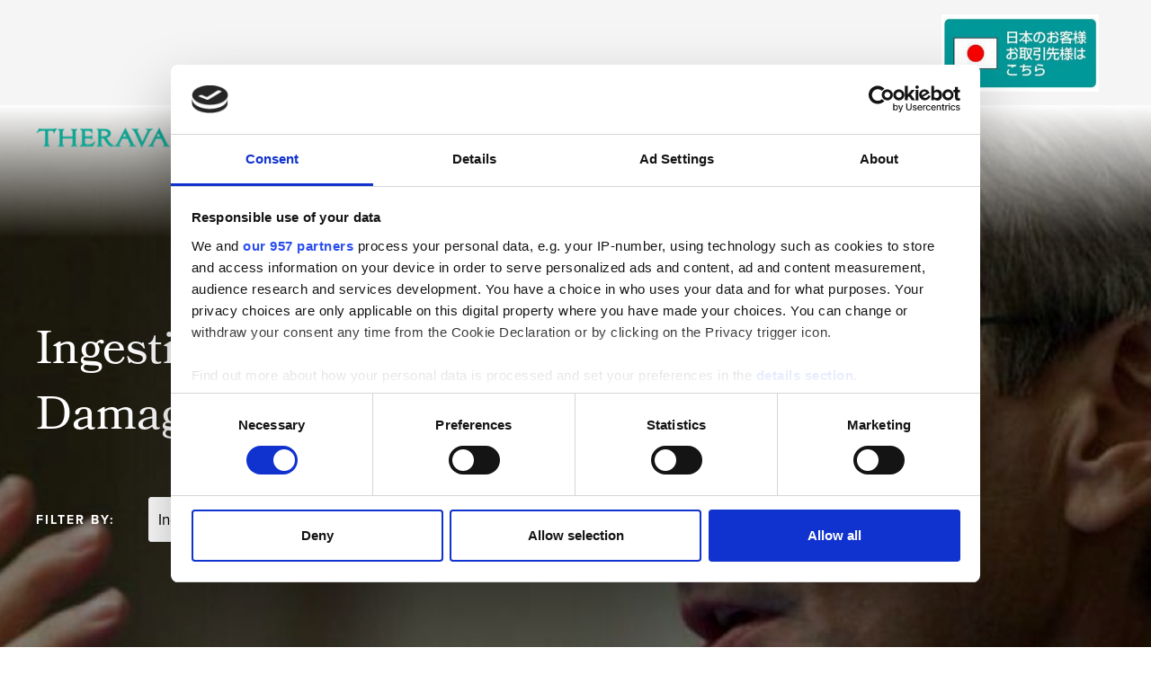

--- FILE ---
content_type: text/html; charset=UTF-8
request_url: https://theravalues.com/clinical-study-types/ingestion-timing-to-prevent-muscle-damage/
body_size: 13223
content:
<!DOCTYPE html>
<html lang="en-US" class="no-js" class="macro">
<head>
    <meta charset="UTF-8"/>
    <meta http-equiv="X-UA-Compatible" content="IE=edge">
    <meta name="HandheldFriendly" content="True">
    <meta name="MobileOptimized" content="320">
    <meta name="viewport" content="width=device-width, initial-scale=1, maximum-scale=1">
    <meta name="format-detection" content="telephone=no">
	<script id="CookiebotConfiguration" type="application/json" data-cookieconsent="ignore">
	{
		"Frameworks": {
			"IABTCF2": {
				"AllowedVendors": [],
				"AllowedGoogleACVendors": [],
				"AllowedPurposes": [],
				"AllowedSpecialPurposes": [],
				"AllowedFeatures": [],
				"AllowedSpecialFeatures": [],
		"VendorRestrictions": []
			}
		}
	}
</script>
<script type="text/javascript" data-cookieconsent="ignore">
	window.dataLayer = window.dataLayer || [];

	function gtag() {
		dataLayer.push(arguments);
	}

	gtag("consent", "default", {
		ad_personalization: "denied",
		ad_storage: "denied",
		ad_user_data: "denied",
		analytics_storage: "denied",
		functionality_storage: "denied",
		personalization_storage: "denied",
		security_storage: "granted",
		wait_for_update: 500,
	});
	gtag("set", "ads_data_redaction", true);
	gtag("set", "url_passthrough", true);
</script>
<script type="text/javascript"
		id="Cookiebot"
		src="https://consent.cookiebot.com/uc.js"
		data-implementation="wp"
		data-cbid="eb171221-2741-4eeb-8e66-58f8e31dec8a"
			data-framework="TCFv2.2"
							data-blockingmode="auto"
	></script>
<meta name='robots' content='index, follow, max-image-preview:large, max-snippet:-1, max-video-preview:-1' />
	<style>img:is([sizes="auto" i], [sizes^="auto," i]) { contain-intrinsic-size: 3000px 1500px }</style>
	
	<!-- This site is optimized with the Yoast SEO plugin v24.8.1 - https://yoast.com/wordpress/plugins/seo/ -->
	<title>Theracurmin® Clinical Studies | Ingestion Timing to Prevent Muscle Damage | Theravalues</title>
	<meta name="description" content="Every Ingestion Timing to Prevent Muscle Damage product Theravalues makes is first supported by scientific research, and every step in our process is designed for the creation of quality products." />
	<link rel="canonical" href="https://theravalues.com/clinical-study-types/ingestion-timing-to-prevent-muscle-damage/" />
	<meta property="og:locale" content="en_US" />
	<meta property="og:type" content="article" />
	<meta property="og:title" content="Theracurmin® Clinical Studies | Ingestion Timing to Prevent Muscle Damage | Theravalues" />
	<meta property="og:description" content="Every Ingestion Timing to Prevent Muscle Damage product Theravalues makes is first supported by scientific research, and every step in our process is designed for the creation of quality products." />
	<meta property="og:url" content="https://theravalues.com/clinical-study-types/ingestion-timing-to-prevent-muscle-damage/" />
	<meta property="og:site_name" content="Theravalues" />
	<meta name="twitter:card" content="summary_large_image" />
	<script type="application/ld+json" class="yoast-schema-graph">{"@context":"https://schema.org","@graph":[{"@type":"CollectionPage","@id":"https://theravalues.com/clinical-study-types/ingestion-timing-to-prevent-muscle-damage/","url":"https://theravalues.com/clinical-study-types/ingestion-timing-to-prevent-muscle-damage/","name":"Theracurmin® Clinical Studies | Ingestion Timing to Prevent Muscle Damage | Theravalues","isPartOf":{"@id":"https://theravalues.com/#website"},"description":"Every Ingestion Timing to Prevent Muscle Damage product Theravalues makes is first supported by scientific research, and every step in our process is designed for the creation of quality products.","breadcrumb":{"@id":"https://theravalues.com/clinical-study-types/ingestion-timing-to-prevent-muscle-damage/#breadcrumb"},"inLanguage":"en-US"},{"@type":"BreadcrumbList","@id":"https://theravalues.com/clinical-study-types/ingestion-timing-to-prevent-muscle-damage/#breadcrumb","itemListElement":[{"@type":"ListItem","position":1,"name":"Home","item":"https://theravalues.com/"},{"@type":"ListItem","position":2,"name":"Muscle","item":"https://theravalues.com/clinical-study-types/muscle/"},{"@type":"ListItem","position":3,"name":"Ingestion Timing to Prevent Muscle Damage"}]},{"@type":"WebSite","@id":"https://theravalues.com/#website","url":"https://theravalues.com/","name":"Theravalues","description":"","publisher":{"@id":"https://theravalues.com/#organization"},"potentialAction":[{"@type":"SearchAction","target":{"@type":"EntryPoint","urlTemplate":"https://theravalues.com/?s={search_term_string}"},"query-input":{"@type":"PropertyValueSpecification","valueRequired":true,"valueName":"search_term_string"}}],"inLanguage":"en-US"},{"@type":"Organization","@id":"https://theravalues.com/#organization","name":"Theravalues","url":"https://theravalues.com/","logo":{"@type":"ImageObject","inLanguage":"en-US","@id":"https://theravalues.com/#/schema/logo/image/","url":"https://theravalues.com/wp-content/uploads/2022/06/Bitmap.png","contentUrl":"https://theravalues.com/wp-content/uploads/2022/06/Bitmap.png","width":224,"height":23,"caption":"Theravalues"},"image":{"@id":"https://theravalues.com/#/schema/logo/image/"},"sameAs":["https://www.youtube.com/channel/UCOiSH24QZMvsY9PbWx1XBAA","https://www.linkedin.com/company/theravalues-north-america/"]}]}</script>
	<!-- / Yoast SEO plugin. -->


<link rel='dns-prefetch' href='//ajax.googleapis.com' />
<link rel='dns-prefetch' href='//cdnjs.cloudflare.com' />
<link rel='dns-prefetch' href='//kit.fontawesome.com' />
<link rel='dns-prefetch' href='//use.fontawesome.com' />
<link rel='dns-prefetch' href='//fonts.googleapis.com' />
<link rel='dns-prefetch' href='//use.typekit.net' />
<link rel='dns-prefetch' href='//unpkg.com' />
<style id='wp-emoji-styles-inline-css' type='text/css'>

	img.wp-smiley, img.emoji {
		display: inline !important;
		border: none !important;
		box-shadow: none !important;
		height: 1em !important;
		width: 1em !important;
		margin: 0 0.07em !important;
		vertical-align: -0.1em !important;
		background: none !important;
		padding: 0 !important;
	}
</style>
<link rel='stylesheet' id='wp-block-library-css' href='https://theravalues.com/wp-includes/css/dist/block-library/style.min.css?ver=6.7.4' type='text/css' media='all' />
<link rel='stylesheet' id='font-awesome-svg-styles-css' href='https://theravalues.com/wp-content/uploads/font-awesome/v5.15.3/css/svg-with-js.css' type='text/css' media='all' />
<style id='font-awesome-svg-styles-inline-css' type='text/css'>
   .wp-block-font-awesome-icon svg::before,
   .wp-rich-text-font-awesome-icon svg::before {content: unset;}
</style>
<style id='classic-theme-styles-inline-css' type='text/css'>
/*! This file is auto-generated */
.wp-block-button__link{color:#fff;background-color:#32373c;border-radius:9999px;box-shadow:none;text-decoration:none;padding:calc(.667em + 2px) calc(1.333em + 2px);font-size:1.125em}.wp-block-file__button{background:#32373c;color:#fff;text-decoration:none}
</style>
<style id='global-styles-inline-css' type='text/css'>
:root{--wp--preset--aspect-ratio--square: 1;--wp--preset--aspect-ratio--4-3: 4/3;--wp--preset--aspect-ratio--3-4: 3/4;--wp--preset--aspect-ratio--3-2: 3/2;--wp--preset--aspect-ratio--2-3: 2/3;--wp--preset--aspect-ratio--16-9: 16/9;--wp--preset--aspect-ratio--9-16: 9/16;--wp--preset--color--black: #000000;--wp--preset--color--cyan-bluish-gray: #abb8c3;--wp--preset--color--white: #ffffff;--wp--preset--color--pale-pink: #f78da7;--wp--preset--color--vivid-red: #cf2e2e;--wp--preset--color--luminous-vivid-orange: #ff6900;--wp--preset--color--luminous-vivid-amber: #fcb900;--wp--preset--color--light-green-cyan: #7bdcb5;--wp--preset--color--vivid-green-cyan: #00d084;--wp--preset--color--pale-cyan-blue: #8ed1fc;--wp--preset--color--vivid-cyan-blue: #0693e3;--wp--preset--color--vivid-purple: #9b51e0;--wp--preset--gradient--vivid-cyan-blue-to-vivid-purple: linear-gradient(135deg,rgba(6,147,227,1) 0%,rgb(155,81,224) 100%);--wp--preset--gradient--light-green-cyan-to-vivid-green-cyan: linear-gradient(135deg,rgb(122,220,180) 0%,rgb(0,208,130) 100%);--wp--preset--gradient--luminous-vivid-amber-to-luminous-vivid-orange: linear-gradient(135deg,rgba(252,185,0,1) 0%,rgba(255,105,0,1) 100%);--wp--preset--gradient--luminous-vivid-orange-to-vivid-red: linear-gradient(135deg,rgba(255,105,0,1) 0%,rgb(207,46,46) 100%);--wp--preset--gradient--very-light-gray-to-cyan-bluish-gray: linear-gradient(135deg,rgb(238,238,238) 0%,rgb(169,184,195) 100%);--wp--preset--gradient--cool-to-warm-spectrum: linear-gradient(135deg,rgb(74,234,220) 0%,rgb(151,120,209) 20%,rgb(207,42,186) 40%,rgb(238,44,130) 60%,rgb(251,105,98) 80%,rgb(254,248,76) 100%);--wp--preset--gradient--blush-light-purple: linear-gradient(135deg,rgb(255,206,236) 0%,rgb(152,150,240) 100%);--wp--preset--gradient--blush-bordeaux: linear-gradient(135deg,rgb(254,205,165) 0%,rgb(254,45,45) 50%,rgb(107,0,62) 100%);--wp--preset--gradient--luminous-dusk: linear-gradient(135deg,rgb(255,203,112) 0%,rgb(199,81,192) 50%,rgb(65,88,208) 100%);--wp--preset--gradient--pale-ocean: linear-gradient(135deg,rgb(255,245,203) 0%,rgb(182,227,212) 50%,rgb(51,167,181) 100%);--wp--preset--gradient--electric-grass: linear-gradient(135deg,rgb(202,248,128) 0%,rgb(113,206,126) 100%);--wp--preset--gradient--midnight: linear-gradient(135deg,rgb(2,3,129) 0%,rgb(40,116,252) 100%);--wp--preset--font-size--small: 13px;--wp--preset--font-size--medium: 20px;--wp--preset--font-size--large: 36px;--wp--preset--font-size--x-large: 42px;--wp--preset--spacing--20: 0.44rem;--wp--preset--spacing--30: 0.67rem;--wp--preset--spacing--40: 1rem;--wp--preset--spacing--50: 1.5rem;--wp--preset--spacing--60: 2.25rem;--wp--preset--spacing--70: 3.38rem;--wp--preset--spacing--80: 5.06rem;--wp--preset--shadow--natural: 6px 6px 9px rgba(0, 0, 0, 0.2);--wp--preset--shadow--deep: 12px 12px 50px rgba(0, 0, 0, 0.4);--wp--preset--shadow--sharp: 6px 6px 0px rgba(0, 0, 0, 0.2);--wp--preset--shadow--outlined: 6px 6px 0px -3px rgba(255, 255, 255, 1), 6px 6px rgba(0, 0, 0, 1);--wp--preset--shadow--crisp: 6px 6px 0px rgba(0, 0, 0, 1);}:where(.is-layout-flex){gap: 0.5em;}:where(.is-layout-grid){gap: 0.5em;}body .is-layout-flex{display: flex;}.is-layout-flex{flex-wrap: wrap;align-items: center;}.is-layout-flex > :is(*, div){margin: 0;}body .is-layout-grid{display: grid;}.is-layout-grid > :is(*, div){margin: 0;}:where(.wp-block-columns.is-layout-flex){gap: 2em;}:where(.wp-block-columns.is-layout-grid){gap: 2em;}:where(.wp-block-post-template.is-layout-flex){gap: 1.25em;}:where(.wp-block-post-template.is-layout-grid){gap: 1.25em;}.has-black-color{color: var(--wp--preset--color--black) !important;}.has-cyan-bluish-gray-color{color: var(--wp--preset--color--cyan-bluish-gray) !important;}.has-white-color{color: var(--wp--preset--color--white) !important;}.has-pale-pink-color{color: var(--wp--preset--color--pale-pink) !important;}.has-vivid-red-color{color: var(--wp--preset--color--vivid-red) !important;}.has-luminous-vivid-orange-color{color: var(--wp--preset--color--luminous-vivid-orange) !important;}.has-luminous-vivid-amber-color{color: var(--wp--preset--color--luminous-vivid-amber) !important;}.has-light-green-cyan-color{color: var(--wp--preset--color--light-green-cyan) !important;}.has-vivid-green-cyan-color{color: var(--wp--preset--color--vivid-green-cyan) !important;}.has-pale-cyan-blue-color{color: var(--wp--preset--color--pale-cyan-blue) !important;}.has-vivid-cyan-blue-color{color: var(--wp--preset--color--vivid-cyan-blue) !important;}.has-vivid-purple-color{color: var(--wp--preset--color--vivid-purple) !important;}.has-black-background-color{background-color: var(--wp--preset--color--black) !important;}.has-cyan-bluish-gray-background-color{background-color: var(--wp--preset--color--cyan-bluish-gray) !important;}.has-white-background-color{background-color: var(--wp--preset--color--white) !important;}.has-pale-pink-background-color{background-color: var(--wp--preset--color--pale-pink) !important;}.has-vivid-red-background-color{background-color: var(--wp--preset--color--vivid-red) !important;}.has-luminous-vivid-orange-background-color{background-color: var(--wp--preset--color--luminous-vivid-orange) !important;}.has-luminous-vivid-amber-background-color{background-color: var(--wp--preset--color--luminous-vivid-amber) !important;}.has-light-green-cyan-background-color{background-color: var(--wp--preset--color--light-green-cyan) !important;}.has-vivid-green-cyan-background-color{background-color: var(--wp--preset--color--vivid-green-cyan) !important;}.has-pale-cyan-blue-background-color{background-color: var(--wp--preset--color--pale-cyan-blue) !important;}.has-vivid-cyan-blue-background-color{background-color: var(--wp--preset--color--vivid-cyan-blue) !important;}.has-vivid-purple-background-color{background-color: var(--wp--preset--color--vivid-purple) !important;}.has-black-border-color{border-color: var(--wp--preset--color--black) !important;}.has-cyan-bluish-gray-border-color{border-color: var(--wp--preset--color--cyan-bluish-gray) !important;}.has-white-border-color{border-color: var(--wp--preset--color--white) !important;}.has-pale-pink-border-color{border-color: var(--wp--preset--color--pale-pink) !important;}.has-vivid-red-border-color{border-color: var(--wp--preset--color--vivid-red) !important;}.has-luminous-vivid-orange-border-color{border-color: var(--wp--preset--color--luminous-vivid-orange) !important;}.has-luminous-vivid-amber-border-color{border-color: var(--wp--preset--color--luminous-vivid-amber) !important;}.has-light-green-cyan-border-color{border-color: var(--wp--preset--color--light-green-cyan) !important;}.has-vivid-green-cyan-border-color{border-color: var(--wp--preset--color--vivid-green-cyan) !important;}.has-pale-cyan-blue-border-color{border-color: var(--wp--preset--color--pale-cyan-blue) !important;}.has-vivid-cyan-blue-border-color{border-color: var(--wp--preset--color--vivid-cyan-blue) !important;}.has-vivid-purple-border-color{border-color: var(--wp--preset--color--vivid-purple) !important;}.has-vivid-cyan-blue-to-vivid-purple-gradient-background{background: var(--wp--preset--gradient--vivid-cyan-blue-to-vivid-purple) !important;}.has-light-green-cyan-to-vivid-green-cyan-gradient-background{background: var(--wp--preset--gradient--light-green-cyan-to-vivid-green-cyan) !important;}.has-luminous-vivid-amber-to-luminous-vivid-orange-gradient-background{background: var(--wp--preset--gradient--luminous-vivid-amber-to-luminous-vivid-orange) !important;}.has-luminous-vivid-orange-to-vivid-red-gradient-background{background: var(--wp--preset--gradient--luminous-vivid-orange-to-vivid-red) !important;}.has-very-light-gray-to-cyan-bluish-gray-gradient-background{background: var(--wp--preset--gradient--very-light-gray-to-cyan-bluish-gray) !important;}.has-cool-to-warm-spectrum-gradient-background{background: var(--wp--preset--gradient--cool-to-warm-spectrum) !important;}.has-blush-light-purple-gradient-background{background: var(--wp--preset--gradient--blush-light-purple) !important;}.has-blush-bordeaux-gradient-background{background: var(--wp--preset--gradient--blush-bordeaux) !important;}.has-luminous-dusk-gradient-background{background: var(--wp--preset--gradient--luminous-dusk) !important;}.has-pale-ocean-gradient-background{background: var(--wp--preset--gradient--pale-ocean) !important;}.has-electric-grass-gradient-background{background: var(--wp--preset--gradient--electric-grass) !important;}.has-midnight-gradient-background{background: var(--wp--preset--gradient--midnight) !important;}.has-small-font-size{font-size: var(--wp--preset--font-size--small) !important;}.has-medium-font-size{font-size: var(--wp--preset--font-size--medium) !important;}.has-large-font-size{font-size: var(--wp--preset--font-size--large) !important;}.has-x-large-font-size{font-size: var(--wp--preset--font-size--x-large) !important;}
:where(.wp-block-post-template.is-layout-flex){gap: 1.25em;}:where(.wp-block-post-template.is-layout-grid){gap: 1.25em;}
:where(.wp-block-columns.is-layout-flex){gap: 2em;}:where(.wp-block-columns.is-layout-grid){gap: 2em;}
:root :where(.wp-block-pullquote){font-size: 1.5em;line-height: 1.6;}
</style>
<link rel='stylesheet' id='font-awesome-official-css' href='https://use.fontawesome.com/releases/v5.15.3/css/all.css' type='text/css' media='all' integrity="sha384-SZXxX4whJ79/gErwcOYf+zWLeJdY/qpuqC4cAa9rOGUstPomtqpuNWT9wdPEn2fk" crossorigin="anonymous" />
<link rel='stylesheet' id='tablepress-default-css' href='https://theravalues.com/wp-content/plugins/tablepress/css/build/default.css?ver=3.1.1' type='text/css' media='all' />
<link rel='stylesheet' id='google-fonts-css' href='https://fonts.googleapis.com/css?family=Open+Sans%3A300%2C300i%2C400%2C400i%2C600%2C600i%2C700%2C700i&#038;ver=6.7.4' type='text/css' media='all' />
<link rel='stylesheet' id='fontawesome-css' href='https://use.fontawesome.com/releases/v5.8.1/css/all.css?ver=6.7.4' type='text/css' media='all' />
<link rel='stylesheet' id='fancybox-css' href='https://cdnjs.cloudflare.com/ajax/libs/fancybox/3.5.6/jquery.fancybox.min.css?ver=6.7.4' type='text/css' media='all' />
<link rel='stylesheet' id='slick-css' href='https://cdnjs.cloudflare.com/ajax/libs/slick-carousel/1.9.0/slick.min.css?ver=6.7.4' type='text/css' media='all' />
<link rel='stylesheet' id='fonts-css' href='https://use.typekit.net/pjg4myg.css?ver=6.7.4' type='text/css' media='all' />
<link rel='stylesheet' id='theme-style-css' href='https://theravalues.com/wp-content/themes/strukture/styles/css/main-style.css?ver=1761715483' type='text/css' media='all' />
<link rel='stylesheet' id='animate-on-scroll-style-css' href='https://unpkg.com/aos@2.3.1/dist/aos.css?ver=6.7.4' type='text/css' media='all' />
<link rel='stylesheet' id='font-awesome-official-v4shim-css' href='https://use.fontawesome.com/releases/v5.15.3/css/v4-shims.css' type='text/css' media='all' integrity="sha384-C2B+KlPW+WkR0Ld9loR1x3cXp7asA0iGVodhCoJ4hwrWm/d9qKS59BGisq+2Y0/D" crossorigin="anonymous" />
<style id='font-awesome-official-v4shim-inline-css' type='text/css'>
@font-face {
font-family: "FontAwesome";
font-display: block;
src: url("https://use.fontawesome.com/releases/v5.15.3/webfonts/fa-brands-400.eot"),
		url("https://use.fontawesome.com/releases/v5.15.3/webfonts/fa-brands-400.eot?#iefix") format("embedded-opentype"),
		url("https://use.fontawesome.com/releases/v5.15.3/webfonts/fa-brands-400.woff2") format("woff2"),
		url("https://use.fontawesome.com/releases/v5.15.3/webfonts/fa-brands-400.woff") format("woff"),
		url("https://use.fontawesome.com/releases/v5.15.3/webfonts/fa-brands-400.ttf") format("truetype"),
		url("https://use.fontawesome.com/releases/v5.15.3/webfonts/fa-brands-400.svg#fontawesome") format("svg");
}

@font-face {
font-family: "FontAwesome";
font-display: block;
src: url("https://use.fontawesome.com/releases/v5.15.3/webfonts/fa-solid-900.eot"),
		url("https://use.fontawesome.com/releases/v5.15.3/webfonts/fa-solid-900.eot?#iefix") format("embedded-opentype"),
		url("https://use.fontawesome.com/releases/v5.15.3/webfonts/fa-solid-900.woff2") format("woff2"),
		url("https://use.fontawesome.com/releases/v5.15.3/webfonts/fa-solid-900.woff") format("woff"),
		url("https://use.fontawesome.com/releases/v5.15.3/webfonts/fa-solid-900.ttf") format("truetype"),
		url("https://use.fontawesome.com/releases/v5.15.3/webfonts/fa-solid-900.svg#fontawesome") format("svg");
}

@font-face {
font-family: "FontAwesome";
font-display: block;
src: url("https://use.fontawesome.com/releases/v5.15.3/webfonts/fa-regular-400.eot"),
		url("https://use.fontawesome.com/releases/v5.15.3/webfonts/fa-regular-400.eot?#iefix") format("embedded-opentype"),
		url("https://use.fontawesome.com/releases/v5.15.3/webfonts/fa-regular-400.woff2") format("woff2"),
		url("https://use.fontawesome.com/releases/v5.15.3/webfonts/fa-regular-400.woff") format("woff"),
		url("https://use.fontawesome.com/releases/v5.15.3/webfonts/fa-regular-400.ttf") format("truetype"),
		url("https://use.fontawesome.com/releases/v5.15.3/webfonts/fa-regular-400.svg#fontawesome") format("svg");
unicode-range: U+F004-F005,U+F007,U+F017,U+F022,U+F024,U+F02E,U+F03E,U+F044,U+F057-F059,U+F06E,U+F070,U+F075,U+F07B-F07C,U+F080,U+F086,U+F089,U+F094,U+F09D,U+F0A0,U+F0A4-F0A7,U+F0C5,U+F0C7-F0C8,U+F0E0,U+F0EB,U+F0F3,U+F0F8,U+F0FE,U+F111,U+F118-F11A,U+F11C,U+F133,U+F144,U+F146,U+F14A,U+F14D-F14E,U+F150-F152,U+F15B-F15C,U+F164-F165,U+F185-F186,U+F191-F192,U+F1AD,U+F1C1-F1C9,U+F1CD,U+F1D8,U+F1E3,U+F1EA,U+F1F6,U+F1F9,U+F20A,U+F247-F249,U+F24D,U+F254-F25B,U+F25D,U+F267,U+F271-F274,U+F279,U+F28B,U+F28D,U+F2B5-F2B6,U+F2B9,U+F2BB,U+F2BD,U+F2C1-F2C2,U+F2D0,U+F2D2,U+F2DC,U+F2ED,U+F328,U+F358-F35B,U+F3A5,U+F3D1,U+F410,U+F4AD;
}
</style>
<script type="text/javascript" src="//ajax.googleapis.com/ajax/libs/jquery/2.2.4/jquery.min.js?ver=6.7.4" id="jquery-js"></script>
<link rel="https://api.w.org/" href="https://theravalues.com/wp-json/" /><link rel="alternate" title="JSON" type="application/json" href="https://theravalues.com/wp-json/wp/v2/clinical_study_type/37" /><!-- Google Tag Manager -->
<script>(function(w,d,s,l,i){w[l]=w[l]||[];w[l].push({'gtm.start':
new Date().getTime(),event:'gtm.js'});var f=d.getElementsByTagName(s)[0],
j=d.createElement(s),dl=l!='dataLayer'?'&l='+l:'';j.async=true;j.src=
'https://www.googletagmanager.com/gtm.js?id='+i+dl;f.parentNode.insertBefore(j,f);
})(window,document,'script','dataLayer','GTM-M39KLPW');</script>
<!-- End Google Tag Manager --><link rel="shortcut icon" href="https://theravalues.com/wp-content/themes/strukture/images/favicon-thera.png?v=1761715481"><meta name="generator" content="Elementor 3.28.3; features: e_font_icon_svg, additional_custom_breakpoints, e_local_google_fonts; settings: css_print_method-external, google_font-enabled, font_display-swap">
			<style>
				.e-con.e-parent:nth-of-type(n+4):not(.e-lazyloaded):not(.e-no-lazyload),
				.e-con.e-parent:nth-of-type(n+4):not(.e-lazyloaded):not(.e-no-lazyload) * {
					background-image: none !important;
				}
				@media screen and (max-height: 1024px) {
					.e-con.e-parent:nth-of-type(n+3):not(.e-lazyloaded):not(.e-no-lazyload),
					.e-con.e-parent:nth-of-type(n+3):not(.e-lazyloaded):not(.e-no-lazyload) * {
						background-image: none !important;
					}
				}
				@media screen and (max-height: 640px) {
					.e-con.e-parent:nth-of-type(n+2):not(.e-lazyloaded):not(.e-no-lazyload),
					.e-con.e-parent:nth-of-type(n+2):not(.e-lazyloaded):not(.e-no-lazyload) * {
						background-image: none !important;
					}
				}
			</style>
					<style type="text/css" id="wp-custom-css">
			.banner-announcement-container{z-index: 999999;}
.utility-nav .nav-menu .menu-item.menu-item-type-custom{
	min-width:175px;
	min-height:87px;
}
.primary-nav__wrapper #menu-item-3620{
	min-height: 90px;
}
.post-selector-wrapper .loop-item.event .day-column .day{
	font-size:30px
}
.post-selector-wrapper .loop-item.event .day-column .week-day{
	padding-bottom:1px;
}

.post-selector-wrapper .loop-item.event .day-column {
	flex-direction: row;
	gap: 5px;
}

.post-selector-wrapper .loop-item.event .day-column {
	flex-basis: calc(1 / 2 * 100%);
	max-width: calc(1 / 2 * 100%);
}		</style>
		<meta name="generator" content="WP Rocket 3.18.3" data-wpr-features="wpr_preload_links wpr_desktop" /></head>
<script id="Cookiebot" src="https://consent.cookiebot.com/uc.js" data-cbid="eb171221-2741-4eeb-8e66-58f8e31dec8a" data-blockingmode="auto" type="text/javascript"></script>
<script src="https://unpkg.com/aos@2.3.1/dist/aos.js"></script>
<link href="https://unpkg.com/aos@2.3.1/dist/aos.css" rel="stylesheet">
<body class="archive tax-clinical_study_type term-ingestion-timing-to-prevent-muscle-damage term-37 elementor-default elementor-kit-3835">
<section class='banner-announcement-container'><div class='row row-center'><div class='columns-10'><div id="overlay"></div><h5>We use cookies to make your experience on this website better.</h5>
<p>Our website contains information, graphics, data and materials intended for B2B clients, agencies, suppliers, distributors, stores and is not intended for the end-users or customers.</p>
<p>The statements on this website has not been evaluated by the Food and Drug Administration.</p>
<p>The Products and ingredients are not intended to diagnose, treat, cure or prevent any disease. If you continue to read, view and use the information, you accept our <a href="https://theravalues.com/terms-and-conditions/">Terms and Conditions</a>.</p>
<a class='close-banner' data-cookie-name='anvil_notice__535482501f27018dfdaa15cee4761a1d'><i role='img' aria-hidden='true' class="fal fa-times-circle"></i></a></div></div></section>
    <nav class="utility-nav" aria-label="Secondary navigation">
        <div class="row row-right row-middle">
			<ul id="menu-utility-menu" class="nav-menu utility-nav__menu"><li id="menu-item-3620" class="menu-item menu-item-type-custom menu-item-object-custom menu-item-3620"><a href="https://theravalues.co.jp/">Japanese</a></li>
</ul>        </div>
    </nav>
<header data-rocket-location-hash="b059d38643db454e021c9463cbb61648" class="primary-nav" aria-label="Main navigation">
    <div data-rocket-location-hash="78e2965a8b7b8b4dedb09d5cc8b6c41a" class="row">
        <nav class="primary-nav__row row-between row-middle">
            <div class="primary-nav__logo-wrapper">
			    <a href="https://theravalues.com" title="Theravalues" rel="home" class="site-logo"><img src="https://theravalues.com/wp-content/uploads/2022/06/Bitmap.png" alt="Theravalues" class="site-logo__img" /></a>            </div>
            <!-- <button id="mobileToggle" class="nav-toggle" aria-expanded="false" aria-label="Toggle primary navigation">
                <span class="visually-hidden">Menu</span>
                <span class="nav-toggle__burger-line"></span>
            </button>
            <div class="primary-nav__wrapper">
			    <ul id="menu-main-menu" class="nav-menu primary-nav__menu"><li id="menu-item-3269" class="menu-item menu-item-type-post_type menu-item-object-page menu-item-3269"><a href="https://theravalues.com/?page_id=3258">About Us</a></li>
<li id="menu-item-3268" class="menu-item menu-item-type-post_type menu-item-object-page menu-item-has-children menu-item-3268"><a href="https://theravalues.com/?page_id=3259">Products</a><button class="mobile-submenu-trigger" aria-label="Open submenu"></button>
<ul class="sub-menu">
	<li id="menu-item-3430" class="menu-item menu-item-type-post_type menu-item-object-product menu-item-3430"><a href="https://theravalues.com/our-products/theracurmin/">Theracurmin®</a></li>
	<li id="menu-item-3434" class="menu-item menu-item-type-post_type menu-item-object-product menu-item-3434"><a href="https://theravalues.com/our-products/theracurmin-super/">Theracurmin Super®</a></li>
</ul>
</li>
<li id="menu-item-3267" class="menu-item menu-item-type-post_type menu-item-object-page menu-item-3267"><a href="https://theravalues.com/?page_id=3260">Trade Shows</a></li>
<li id="menu-item-3369" class="menu-item menu-item-type-post_type menu-item-object-page menu-item-3369"><a href="https://theravalues.com/?page_id=3368">Clinical Evidence</a></li>
<li id="menu-item-3265" class="menu-item menu-item-type-post_type menu-item-object-page menu-item-3265"><a href="https://theravalues.com/?page_id=3262">Learn</a></li>
<li id="menu-item-3264" class="menu-item menu-item-type-post_type menu-item-object-page menu-item-3264"><a href="https://theravalues.com/?page_id=3263">Contact</a></li>
</ul>            </div> -->
        </nav>
    </div>
</header>
<section data-rocket-location-hash="106465499a3646df5a3d9d20a4a49001" id="main" class="site-main">
   

<section data-rocket-location-hash="c8edb24fe73ff0a0be2a42cbccaf150c" class="banner-wrapper">
	<div data-rocket-location-hash="256dfc007aa215c417b6e3005dcec706" class="page-banner" data-bg="bg-6972f4207b87d">
		<div class="row">
			<div class="content-container columns-10  content-column ???">
				<div class="banner-content-box">
					<div class="title-container">
						<h1 class="banner-title">
							Ingestion Timing to Prevent Muscle Damage						</h1>
													<p></p>
										</div>
			</div>
		</div>


		
			<!-- Filter Dropdown -->
			<section class="post-filter-section"><div class="post-filter"><section class="filter-section">
    <div class="row row-center filter-container">
        <div class="columns-12">
            <div class="filter-form-container">
                <p class="h6">Filter by:</p>

                <form class="search-form" role="search" action="https://theravalues.com/" method="get"
                  id="searchform">
                  <div class="flex-container">
                    <input type="hidden" name="post_type" value=clinical-study />
                                            <div class="select-container">
                            <select onchange='this.form.submit()' data-filter-key='clinical_study_type' class='taxonomy-select' data-taxonomy='clinical_study_type' name='clinical_study_type' id='clinical_study_type'><option value=''>Make a selection..</option><option data-filter-key='clinical_study_type'data-filter-value='absorption-bioavailability' value='absorption-bioavailability'>Absorption/Bioavailability</option><option data-filter-key='clinical_study_type'data-filter-value='alcohol-metabolism' value='alcohol-metabolism'>Alcohol Metabolism</option><option data-filter-key='clinical_study_type'data-filter-value='arteriosclerosis' value='arteriosclerosis'>Arteriosclerosis</option><option data-filter-key='clinical_study_type'data-filter-value='arthritis' value='arthritis'>Arthritis</option><option data-filter-key='clinical_study_type'data-filter-value='bioavailability' value='bioavailability'>Bioavailability</option><option data-filter-key='clinical_study_type'data-filter-value='brain' value='brain'>Brain</option><option data-filter-key='clinical_study_type'data-filter-value='cancer' value='cancer'>Cancer</option><option data-filter-key='clinical_study_type'data-filter-value='cardiovascular-system' value='cardiovascular-system'>Cardiovascular System</option><option data-filter-key='clinical_study_type'data-filter-value='central-arterial-hemodynamics' value='central-arterial-hemodynamics'>Central Arterial Hemodynamics</option><option data-filter-key='clinical_study_type'data-filter-value='cognitive-function' value='cognitive-function'>Cognitive Function</option><option data-filter-key='clinical_study_type'data-filter-value='cold-symptom' value='cold-symptom'>Cold Symptom</option><option data-filter-key='clinical_study_type'data-filter-value='copd-chronic-obstructive-pulmonary-disease' value='copd-chronic-obstructive-pulmonary-disease'>COPD (Chronic Obstructive Pulmonary Disease)</option><option data-filter-key='clinical_study_type'data-filter-value='crohns-disease' value='crohns-disease'>Crohn's Disease</option><option data-filter-key='clinical_study_type'data-filter-value='endothelial-function' value='endothelial-function'>Endothelial Function</option><option data-filter-key='clinical_study_type'data-filter-value='esophageal-adenocarcinoma' value='esophageal-adenocarcinoma'>Esophageal Adenocarcinoma</option><option data-filter-key='clinical_study_type'data-filter-value='exercise-induced-oxidative-stress' value='exercise-induced-oxidative-stress'>Exercise-induced Oxidative Stress</option><option data-filter-key='clinical_study_type' selected='selected'data-filter-value='ingestion-timing-to-prevent-muscle-damage' value='ingestion-timing-to-prevent-muscle-damage'>Ingestion Timing to Prevent Muscle Damage</option><option data-filter-key='clinical_study_type'data-filter-value='knee-osteoarthritis' value='knee-osteoarthritis'>Knee Osteoarthritis</option><option data-filter-key='clinical_study_type'data-filter-value='liver' value='liver'>Liver</option><option data-filter-key='clinical_study_type'data-filter-value='liver-function-alt' value='liver-function-alt'>Liver Function (ALT)</option><option data-filter-key='clinical_study_type'data-filter-value='migraine' value='migraine'>Migraine</option><option data-filter-key='clinical_study_type'data-filter-value='mood' value='mood'>Mood</option><option data-filter-key='clinical_study_type'data-filter-value='muscle' value='muscle'>Muscle</option><option data-filter-key='clinical_study_type'data-filter-value='muscle-recovery' value='muscle-recovery'>Muscle Recovery</option><option data-filter-key='clinical_study_type'data-filter-value='oxidative-stress-inflammatory' value='oxidative-stress-inflammatory'>Oxidative Stress/Inflammatory</option><option data-filter-key='clinical_study_type'data-filter-value='pancreatic-cancer' value='pancreatic-cancer'>Pancreatic Cancer</option><option data-filter-key='clinical_study_type'data-filter-value='pancreatic-cancer-biliary-tract-cancer' value='pancreatic-cancer-biliary-tract-cancer'>Pancreatic Cancer/ Biliary Tract Cancer</option><option data-filter-key='clinical_study_type'data-filter-value='prostate-bladder-cancer' value='prostate-bladder-cancer'>Prostate &amp; Bladder Cancer</option><option data-filter-key='clinical_study_type'data-filter-value='respiratory-system' value='respiratory-system'>Respiratory System</option><option data-filter-key='clinical_study_type'data-filter-value='review' value='review'>Review</option><option data-filter-key='clinical_study_type'data-filter-value='safety-tolerability' value='safety-tolerability'>Safety &amp; Tolerability</option><option data-filter-key='clinical_study_type'data-filter-value='safety-data' value='safety-data'>Safety Data</option><option data-filter-key='clinical_study_type'data-filter-value='schizophrenia' value='schizophrenia'>Schizophrenia</option><option data-filter-key='clinical_study_type'data-filter-value='theracurmin' value='theracurmin'>Theracurmin®</option><option data-filter-key='clinical_study_type'data-filter-value='tolerability' value='tolerability'>Tolerability</option><option data-filter-key='clinical_study_type'data-filter-value='vascular-endothelial-function' value='vascular-endothelial-function'>Vascular Endothelial Function</option></select>                            <i role="img" aria-hidden="true" class="fas fa-chevron-down"></i>
                        </div>
                                        
                                       <a href="https://theravalues.com/clinical-evidence/" class="view-all"><h6>Reset</h6></a>
                                    </div>
                                    <h6>Search By:</h6>
                    <div class="select-container search-container">
                        <input id="search-input" class="placeholder" type="text" name="s" placeholder="Search by name"/>
                        <i role="img" aria-hidden="true" class="fas fa-search"></i>
                    </div>
                            </form>
        </div>
    </div>
</div>
</section>
</div></section>
			<!-- Filter dropdown End -->
		
	</div>


</div>
</section>




<div data-rocket-location-hash="53682e3d5f1dee27b5219575974959cd" class="dropdown-wrapper clinical-study-slideout">
  <div data-rocket-location-hash="9e819d6d70d7753dc0489d743671d55a" class="row row-center">
    <div class="slideout-container columns-12 block-grid-3">
              <div class="slideout-item">
          <div class="container">
            <!-- Visible Slideout Content -->
            <div class="loop-content">

              

              <div class="slideout-content">
                <h3>Effective Timing of Curcumin Ingestion to Attenuate Eccentric Exercise-Induced Muscle Soreness in Men.</h3>                   <a href="https://theravalues.com/clinical-study-types/muscle/" class="single-post-cat-link">
                           <h5 class="cat_"> Muscle </h5>
                       </a>

                
                <p class="read-more">Learn More</p>
              </div>
            </div>
            <!-- Hidden Slideout Content -->
            <div class="loop-hidden">

              


<div class="slideout-hidden">

  <div class="columns-11 content-column">

    <p><a class="c-link" href="https://www.jstage.jst.go.jp/article/jnsv/65/1/65_82/_pdf/-char/en" target="_blank" rel="noopener noreferrer">Effective Timing of Curcumin Ingestion to Attenuate Eccentric Exercise-Induced Muscle Soreness in Men.</a></p>
<p>Tanabe Y, Chino K, Sagayama H, Lee HJ, Ozawa H, Maeda S, Takahashi H.</p>
<p>J Nutr Sci Vitaminol (Tokyo). 2019; 65 (1): 82-89. doi 10.3177/jnsv.65.82.</p>


          <div class="tags-wrapped">

        
            
              <p>TC031</p>

            

            
            
              <p>Clinical</p>

            

            

      </div>
    

  </div>

<!-- <div class="columns-8">
  </div> -->

</div>


              <div class="close">
                <i role="img" aria-hidden="true" class="fal fa-times-circle"></i>
              </div>
            </div>
          </div>
        </div>
              <div class="slideout-item">
          <div class="container">
            <!-- Visible Slideout Content -->
            <div class="loop-content">

              

              <div class="slideout-content">
                <h3>Effects of oral curcumin ingested before or after eccentric exercise on markers of muscle damage and inflammation.</h3>                   <a href="https://theravalues.com/clinical-study-types/muscle/" class="single-post-cat-link">
                           <h5 class="cat_"> Muscle </h5>
                       </a>

                
                <p class="read-more">Learn More</p>
              </div>
            </div>
            <!-- Hidden Slideout Content -->
            <div class="loop-hidden">

              


<div class="slideout-hidden">

  <div class="columns-11 content-column">

    <p><a class="c-link" href="https://onlinelibrary.wiley.com/doi/abs/10.1111/sms.13373" target="_blank" rel="noopener noreferrer">Effects of oral curcumin ingested before or after eccentric exercise on markers of muscle damage and inflammation.</a></p>
<p>Tanabe Y, Chino K, Ohnishi T, Ozawa H, Sagayama H, Maeda S, Takahashi H.</p>
<p>Scand J Med Sci Sports. 2019 Apr; 29 (4): 524-534. doi 10.1111/sms.13373.</p>


          <div class="tags-wrapped">

        
            
              <p>TC029</p>

            

            
            
              <p>Clinical</p>

            

            

      </div>
    

  </div>

<!-- <div class="columns-8">
  </div> -->

</div>


              <div class="close">
                <i role="img" aria-hidden="true" class="fal fa-times-circle"></i>
              </div>
            </div>
          </div>
        </div>
                </div>
  </div>
</div>







<!-- Possibly consider adding in variable styling -->

<footer class="site-footer" role="contentinfo">
	<div data-rocket-location-hash="d437a63704dd449b9c7f859f6b7ecdf2" class="row row-center">
		<div class="columns-12 flex">
			<div class="columns-3 footer-logo-column">
				<a href="https://theravalues.com" title="Theravalues" rel="home"><img src="https://theravalues.com/wp-content/uploads/2022/06/footer_logo.png" alt="Theravalues" class="site-logo" /></a>



									<ul class="social-list">
													<li>
								<a href="https://www.youtube.com/channel/UCOiSH24QZMvsY9PbWx1XBAA" target="_blank" rel="noopener">
									<i class="fab fa-youtube" aria-hidden="true"></i>
								</a>
							</li>
													<li>
								<a href="https://www.linkedin.com/company/82860615/" target="_blank" rel="noopener">
									<i class="fab fa-linkedin-in" aria-hidden="true"></i>
								</a>
							</li>
											</ul>
				

			</div>
			<div class="columns-9 footer-menu-wrapper block-grid-4">
				<div class="columns-2 footer-menu">
					<h5>Products</h5>
					<ul id="menu-products" class="nav-menu footer-menu"><li id="menu-item-3404" class="menu-item menu-item-type-post_type menu-item-object-product menu-item-3404"><a href="https://theravalues.com/our-products/theracurmin/">Theracurmin®</a></li>
<li id="menu-item-3435" class="menu-item menu-item-type-post_type menu-item-object-product menu-item-3435"><a href="https://theravalues.com/our-products/theracurmin-super/">Theracurmin Super®</a></li>
</ul>				</div>
				<div class="columns-2 footer-menu">
					<h5>Company</h5>
					<ul id="menu-company-menu" class="nav-menu footer-menu"><li id="menu-item-3405" class="menu-item menu-item-type-post_type menu-item-object-page menu-item-3405"><a href="https://theravalues.com/?page_id=3258">About</a></li>
<li id="menu-item-3407" class="menu-item menu-item-type-custom menu-item-object-custom menu-item-3407"><a href="/our-products/theracurmin/#safety-toxicity">Safety</a></li>
<li id="menu-item-3406" class="menu-item menu-item-type-post_type menu-item-object-page menu-item-3406"><a href="https://theravalues.com/?page_id=3260">Trade Shows</a></li>
<li id="menu-item-3408" class="menu-item menu-item-type-post_type menu-item-object-page menu-item-3408"><a href="https://theravalues.com/?page_id=3263">Contact</a></li>
</ul>				</div>
				<div class="columns-2 footer-menu">
					<h5>Learn</h5>
					<ul id="menu-learn-more-menu" class="nav-menu footer-menu"><li id="menu-item-3616" class="menu-item menu-item-type-post_type menu-item-object-page menu-item-3616"><a href="https://theravalues.com/?page_id=3368">Clinical Evidence</a></li>
<li id="menu-item-3410" class="menu-item menu-item-type-post_type menu-item-object-page menu-item-3410"><a href="https://theravalues.com/?page_id=3262">News</a></li>
</ul>				</div>
				<div class="columns-3  footer-menu address-column">
					<h5>Contact</h5>
					

					<div>

						<!-- Jpn office -->	
													<div class="contact-item-wrapper jpn-office ">							
								<div>
									<h5>Japan</h5>

									<p>2F VORT Hirakawacho 1-5-15 Hirakawacho,<br />
Chiyoda-ku, Tokyo,102-0093 Japan</p>

																			<p> Tel: 
											<a href="tel:+81-3-3234-7677">
												+81-3-3234-7677											</a>
										</p>
									
									<!-- 										<p> Fax: 
											<a href="tel:+81-3-3234-7680">
												+81-3-3234-7680											</a>
										</p>
									 -->
								</div>
							
						</div>



						<!-- American office	 -->
													<div class="contact-item-wrapper below-desktop-version">

								<div>
									<h5>Canada</h5>

									<p>13353 Commerce Parkway, Unit 2353 3F<br />
Richmond, BC, V6V3A1, CANADA</p>
	

									<p>Tel: 
										<a href="tel:+1-604-207-2198">
											+1-604-207-2198										</a>
									</p>						

									<p>
										<a href="mailto:info@theravalues.ca">info@theravalues.ca</a>
									</p>							

									<!--  -->

								</div>
													</div>
						
					</div>
					

				</div>




			</div>
		</div>
	</div>
	<div class="row footer-copyright">

				
		<div class="copyright-column columns-6">

							<p>These statements have not been evaluated by the Food and Drug Administration. <br>
These products are not intended to diagnose, treat, cure, or prevent any disease.</p>
			
			

			<p class="site-copyright">&copy; 2026 Theravalues. All rights
			reserved.</p>
			<ul id="menu-privacy-menu" class="nav-menu privacy-menu"><li id="menu-item-3427" class="menu-item menu-item-type-post_type menu-item-object-page menu-item-3427"><a href="https://theravalues.com/?page_id=3426">Privacy Policy</a></li>
<li id="menu-item-3425" class="menu-item menu-item-type-post_type menu-item-object-page menu-item-3425"><a href="https://theravalues.com/?page_id=950">Terms And Conditions</a></li>
</ul>		</div>




		<!-- American office	 -->
					<div class="contact-item-wrapper columns-2 footer-menu desktop-version">
				
				<h5>Canada</h5>	

				<p>13353 Commerce Parkway, Unit 2353 3F<br />
Richmond, BC, V6V3A1, CANADA</p>

				<p>Tell: 
					<a href="tel:+1-604-207-2198">
						+1-604-207-2198					</a>
				</p>						

				<p>
					<a href="mailto:info@theravalues.ca">info@theravalues.ca</a>
				</p>							

				<!--  -->
				
			</div>
		


	<!-- 	<div class="designby-column">
			<p class="site-credit">Crafted with <i role="img" aria-hidden="true" class="fas fa-heart"></i> by <a
				href="http://forgeandsmith.com/" target="_blank">Forge and Smith</a>.</p>
			</div> -->
		</div>
	</footer>
				<script>
				const lazyloadRunObserver = () => {
					const lazyloadBackgrounds = document.querySelectorAll( `.e-con.e-parent:not(.e-lazyloaded)` );
					const lazyloadBackgroundObserver = new IntersectionObserver( ( entries ) => {
						entries.forEach( ( entry ) => {
							if ( entry.isIntersecting ) {
								let lazyloadBackground = entry.target;
								if( lazyloadBackground ) {
									lazyloadBackground.classList.add( 'e-lazyloaded' );
								}
								lazyloadBackgroundObserver.unobserve( entry.target );
							}
						});
					}, { rootMargin: '200px 0px 200px 0px' } );
					lazyloadBackgrounds.forEach( ( lazyloadBackground ) => {
						lazyloadBackgroundObserver.observe( lazyloadBackground );
					} );
				};
				const events = [
					'DOMContentLoaded',
					'elementor/lazyload/observe',
				];
				events.forEach( ( event ) => {
					document.addEventListener( event, lazyloadRunObserver );
				} );
			</script>
			<script type="text/javascript" id="rocket-browser-checker-js-after">
/* <![CDATA[ */
"use strict";var _createClass=function(){function defineProperties(target,props){for(var i=0;i<props.length;i++){var descriptor=props[i];descriptor.enumerable=descriptor.enumerable||!1,descriptor.configurable=!0,"value"in descriptor&&(descriptor.writable=!0),Object.defineProperty(target,descriptor.key,descriptor)}}return function(Constructor,protoProps,staticProps){return protoProps&&defineProperties(Constructor.prototype,protoProps),staticProps&&defineProperties(Constructor,staticProps),Constructor}}();function _classCallCheck(instance,Constructor){if(!(instance instanceof Constructor))throw new TypeError("Cannot call a class as a function")}var RocketBrowserCompatibilityChecker=function(){function RocketBrowserCompatibilityChecker(options){_classCallCheck(this,RocketBrowserCompatibilityChecker),this.passiveSupported=!1,this._checkPassiveOption(this),this.options=!!this.passiveSupported&&options}return _createClass(RocketBrowserCompatibilityChecker,[{key:"_checkPassiveOption",value:function(self){try{var options={get passive(){return!(self.passiveSupported=!0)}};window.addEventListener("test",null,options),window.removeEventListener("test",null,options)}catch(err){self.passiveSupported=!1}}},{key:"initRequestIdleCallback",value:function(){!1 in window&&(window.requestIdleCallback=function(cb){var start=Date.now();return setTimeout(function(){cb({didTimeout:!1,timeRemaining:function(){return Math.max(0,50-(Date.now()-start))}})},1)}),!1 in window&&(window.cancelIdleCallback=function(id){return clearTimeout(id)})}},{key:"isDataSaverModeOn",value:function(){return"connection"in navigator&&!0===navigator.connection.saveData}},{key:"supportsLinkPrefetch",value:function(){var elem=document.createElement("link");return elem.relList&&elem.relList.supports&&elem.relList.supports("prefetch")&&window.IntersectionObserver&&"isIntersecting"in IntersectionObserverEntry.prototype}},{key:"isSlowConnection",value:function(){return"connection"in navigator&&"effectiveType"in navigator.connection&&("2g"===navigator.connection.effectiveType||"slow-2g"===navigator.connection.effectiveType)}}]),RocketBrowserCompatibilityChecker}();
/* ]]> */
</script>
<script type="text/javascript" id="rocket-preload-links-js-extra">
/* <![CDATA[ */
var RocketPreloadLinksConfig = {"excludeUris":"\/(?:.+\/)?feed(?:\/(?:.+\/?)?)?$|\/(?:.+\/)?embed\/|\/(index.php\/)?(.*)wp-json(\/.*|$)|\/refer\/|\/go\/|\/recommend\/|\/recommends\/","usesTrailingSlash":"1","imageExt":"jpg|jpeg|gif|png|tiff|bmp|webp|avif|pdf|doc|docx|xls|xlsx|php","fileExt":"jpg|jpeg|gif|png|tiff|bmp|webp|avif|pdf|doc|docx|xls|xlsx|php|html|htm","siteUrl":"https:\/\/theravalues.com","onHoverDelay":"100","rateThrottle":"3"};
/* ]]> */
</script>
<script type="text/javascript" id="rocket-preload-links-js-after">
/* <![CDATA[ */
(function() {
"use strict";var r="function"==typeof Symbol&&"symbol"==typeof Symbol.iterator?function(e){return typeof e}:function(e){return e&&"function"==typeof Symbol&&e.constructor===Symbol&&e!==Symbol.prototype?"symbol":typeof e},e=function(){function i(e,t){for(var n=0;n<t.length;n++){var i=t[n];i.enumerable=i.enumerable||!1,i.configurable=!0,"value"in i&&(i.writable=!0),Object.defineProperty(e,i.key,i)}}return function(e,t,n){return t&&i(e.prototype,t),n&&i(e,n),e}}();function i(e,t){if(!(e instanceof t))throw new TypeError("Cannot call a class as a function")}var t=function(){function n(e,t){i(this,n),this.browser=e,this.config=t,this.options=this.browser.options,this.prefetched=new Set,this.eventTime=null,this.threshold=1111,this.numOnHover=0}return e(n,[{key:"init",value:function(){!this.browser.supportsLinkPrefetch()||this.browser.isDataSaverModeOn()||this.browser.isSlowConnection()||(this.regex={excludeUris:RegExp(this.config.excludeUris,"i"),images:RegExp(".("+this.config.imageExt+")$","i"),fileExt:RegExp(".("+this.config.fileExt+")$","i")},this._initListeners(this))}},{key:"_initListeners",value:function(e){-1<this.config.onHoverDelay&&document.addEventListener("mouseover",e.listener.bind(e),e.listenerOptions),document.addEventListener("mousedown",e.listener.bind(e),e.listenerOptions),document.addEventListener("touchstart",e.listener.bind(e),e.listenerOptions)}},{key:"listener",value:function(e){var t=e.target.closest("a"),n=this._prepareUrl(t);if(null!==n)switch(e.type){case"mousedown":case"touchstart":this._addPrefetchLink(n);break;case"mouseover":this._earlyPrefetch(t,n,"mouseout")}}},{key:"_earlyPrefetch",value:function(t,e,n){var i=this,r=setTimeout(function(){if(r=null,0===i.numOnHover)setTimeout(function(){return i.numOnHover=0},1e3);else if(i.numOnHover>i.config.rateThrottle)return;i.numOnHover++,i._addPrefetchLink(e)},this.config.onHoverDelay);t.addEventListener(n,function e(){t.removeEventListener(n,e,{passive:!0}),null!==r&&(clearTimeout(r),r=null)},{passive:!0})}},{key:"_addPrefetchLink",value:function(i){return this.prefetched.add(i.href),new Promise(function(e,t){var n=document.createElement("link");n.rel="prefetch",n.href=i.href,n.onload=e,n.onerror=t,document.head.appendChild(n)}).catch(function(){})}},{key:"_prepareUrl",value:function(e){if(null===e||"object"!==(void 0===e?"undefined":r(e))||!1 in e||-1===["http:","https:"].indexOf(e.protocol))return null;var t=e.href.substring(0,this.config.siteUrl.length),n=this._getPathname(e.href,t),i={original:e.href,protocol:e.protocol,origin:t,pathname:n,href:t+n};return this._isLinkOk(i)?i:null}},{key:"_getPathname",value:function(e,t){var n=t?e.substring(this.config.siteUrl.length):e;return n.startsWith("/")||(n="/"+n),this._shouldAddTrailingSlash(n)?n+"/":n}},{key:"_shouldAddTrailingSlash",value:function(e){return this.config.usesTrailingSlash&&!e.endsWith("/")&&!this.regex.fileExt.test(e)}},{key:"_isLinkOk",value:function(e){return null!==e&&"object"===(void 0===e?"undefined":r(e))&&(!this.prefetched.has(e.href)&&e.origin===this.config.siteUrl&&-1===e.href.indexOf("?")&&-1===e.href.indexOf("#")&&!this.regex.excludeUris.test(e.href)&&!this.regex.images.test(e.href))}}],[{key:"run",value:function(){"undefined"!=typeof RocketPreloadLinksConfig&&new n(new RocketBrowserCompatibilityChecker({capture:!0,passive:!0}),RocketPreloadLinksConfig).init()}}]),n}();t.run();
}());
/* ]]> */
</script>
<script type="text/javascript" src="https://cdnjs.cloudflare.com/ajax/libs/fancybox/3.5.6/jquery.fancybox.min.js?ver=6.7.4" id="fancybox-js"></script>
<script type="text/javascript" src="https://cdnjs.cloudflare.com/ajax/libs/slick-carousel/1.9.0/slick.min.js?ver=6.7.4" id="slick-js"></script>
<script type="text/javascript" src="https://kit.fontawesome.com/70e2536a21.js?ver=6.7.4" id="font-awesome-kit-js"></script>
<script type="text/javascript" src="https://theravalues.com/wp-content/themes/strukture/scripts/build/bundle.js?ver=1761715483" id="theme-script-js"></script>
<script type="text/javascript" src="https://theravalues.com/wp-content/themes/strukture/scripts/maps.js?ver=1761715482" id="map-script-js"></script>
<script type="text/javascript" src="https://theravalues.com/wp-content/themes/strukture/scripts/animations.js?ver=1761715482" id="animations-js"></script>
<style type="text/css">
[data-bg="bg-6972f4207b87d"] { background-image: url('https://theravalues.com/wp-content/uploads/2022/06/cliinical_hero-980x382.jpg'); }
@media screen and (min-width: 980px) { [data-bg="bg-6972f4207b87d"] { background-image: url('https://theravalues.com/wp-content/uploads/2022/06/cliinical_hero-1200x468.jpg'); } }
@media screen and (min-width: 1200px) { [data-bg="bg-6972f4207b87d"] { background-image: url('https://theravalues.com/wp-content/uploads/2022/06/cliinical_hero.jpg'); } }
</style>	<script>var rocket_beacon_data = {"ajax_url":"https:\/\/theravalues.com\/wp-admin\/admin-ajax.php","nonce":"c26f45546c","url":"https:\/\/theravalues.com\/clinical-study-types\/ingestion-timing-to-prevent-muscle-damage","is_mobile":false,"width_threshold":1600,"height_threshold":700,"delay":500,"debug":null,"status":{"atf":true,"lrc":true},"elements":"img, video, picture, p, main, div, li, svg, section, header, span","lrc_threshold":1800}</script><script data-name="wpr-wpr-beacon" src='https://theravalues.com/wp-content/plugins/wp-rocket/assets/js/wpr-beacon.min.js' async></script></body>
</html>

<!-- This website is like a Rocket, isn't it? Performance optimized by WP Rocket. Learn more: https://wp-rocket.me - Debug: cached@1769141280 -->

--- FILE ---
content_type: text/css; charset=utf-8
request_url: https://theravalues.com/wp-content/themes/strukture/styles/css/main-style.css?ver=1761715483
body_size: 29430
content:
/**
 *  Colors
 ================================================= */
/**
 *  Text COlor
 ================================================= */
/**
 *  Text Sylte
 ================================================= */
/**
 *  Grid Settings
 ================================================= */
/**
 Animation
 */
/**
 *  Media Query
 ================================================= */
/*
 |----------------------------------------------------------------
 |  Fluid Calculation
 |----------------------------------------------------------------
 */
/*
 |----------------------------------------------------------------
 |  Font Faces
 |----------------------------------------------------------------
 */
/*
 |----------------------------------------------------------------
 |  Letter spacing
 |----------------------------------------------------------------
 */
/*
 |----------------------------------------------------------------
 |  Fluid Property
 |----------------------------------------------------------------
 */
/*
 |----------------------------------------------------------------
 |  Fluid Property Alias
 |----------------------------------------------------------------
 */
/*
 |----------------------------------------------------------------
 |  Lists
 |----------------------------------------------------------------
 */
/*
 |----------------------------------------------------------------
 |  Fluid Height Calculation
 |----------------------------------------------------------------
 */
/*
 |----------------------------------------------------------------
 |  Overlay Pseudo
 |----------------------------------------------------------------
 */
/*
 |----------------------------------------------------------------
 |  Gravityform
 |----------------------------------------------------------------
 */
.flex {
  display: -webkit-box;
  display: -webkit-flex;
  display: -ms-flexbox;
  display: flex;
  -webkit-flex-wrap: wrap;
      -ms-flex-wrap: wrap;
          flex-wrap: wrap;
}

/*
 |----------------------------------------------------------------
 |  Background
 |----------------------------------------------------------------
 */
.background_primary {
  background-color: #F5F5F5;
  padding-bottom: calc(20px + (40 - 20) * (100vw - 320px) / (1200 - 320));
  padding-top: calc(20px + (40 - 20) * (100vw - 320px) / (1200 - 320));
}
@media screen and (min-width: 1200px) {
  .background_primary {
    padding-bottom: 40px;
  }
}
@media screen and (min-width: 1200px) {
  .background_primary {
    padding-top: 40px;
  }
}

/*
 |----------------------------------------------------------------
 |  Images
 |----------------------------------------------------------------
 */
/*
|----------------------------------------------------------------
|  Icons
|----------------------------------------------------------------
*/
/*
 |----------------------------------------------------------------
 |  Floating Animation
 |----------------------------------------------------------------
 */
.spacer {
  margin-bottom: calc(60px + (80 - 60) * (100vw - 320px) / (1200 - 320));
}
@media screen and (min-width: 1200px) {
  .spacer {
    margin-bottom: 80px;
  }
}

/*
 |----------------------------------------------------------------
 |  Animation
 |----------------------------------------------------------------
 */
/*
 |----------------------------------------------------------------
 |  Button Base/Mixin
 |----------------------------------------------------------------
 */
/* normalize.css v4.1.1 | MIT License | github.com/necolas/normalize.css */
/**
 * 1. Change the default font family in all browsers (opinionated).
 * 2. Prevent adjustments of font size after orientation changes in IE and iOS.
 */
html {
  font-family: sans-serif;
  /* 1 */
  -ms-text-size-adjust: 100%;
  /* 2 */
  -webkit-text-size-adjust: 100%;
  /* 2 */
}

/**
 * Remove the margin in all browsers (opinionated).
 */
body {
  margin: 0;
}

/* HTML5 display definitions
   ========================================================================== */
/**
 * Add the correct display in IE 9-.
 * 1. Add the correct display in Edge, IE, and Firefox.
 * 2. Add the correct display in IE.
 */
article,
aside,
details,
figcaption,
figure,
footer,
header,
main,
menu,
nav,
section,
summary {
  /* 1 */
  display: block;
}

/**
 * Add the correct display in IE 9-.
 */
audio,
canvas,
progress,
video {
  display: inline-block;
}

/**
 * Add the correct display in iOS 4-7.
 */
audio:not([controls]) {
  display: none;
  height: 0;
}

/**
 * Add the correct vertical alignment in Chrome, Firefox, and Opera.
 */
progress {
  vertical-align: baseline;
}

/**
 * Add the correct display in IE 10-.
 * 1. Add the correct display in IE.
 */
template,
[hidden] {
  display: none;
}

/* Links
   ========================================================================== */
/**
 * 1. Remove the gray background on active links in IE 10.
 * 2. Remove gaps in links underline in iOS 8+ and Safari 8+.
 */
a {
  background-color: transparent;
  /* 1 */
  -webkit-text-decoration-skip: objects;
  /* 2 */
}

/**
 * Remove the outline on focused links when they are also active or hovered
 * in all browsers (opinionated).
 */
a:active,
a:hover {
  outline-width: 0;
}

/* Text-level semantics
   ========================================================================== */
/**
 * 1. Remove the bottom border in Firefox 39-.
 * 2. Add the correct text decoration in Chrome, Edge, IE, Opera, and Safari.
 */
abbr[title] {
  border-bottom: none;
  /* 1 */
  text-decoration: underline;
  /* 2 */
  -webkit-text-decoration: underline dotted;
          text-decoration: underline dotted;
  /* 2 */
}

/**
 * Prevent the duplicate application of `bolder` by the next rule in Safari 6.
 */
b,
strong {
  font-weight: inherit;
}

/**
 * Add the correct font weight in Chrome, Edge, and Safari.
 */
b,
strong {
  font-weight: bolder;
}

/**
 * Add the correct font style in Android 4.3-.
 */
dfn {
  font-style: italic;
}

/**
 * Correct the font size and margin on `h1` elements within `section` and
 * `article` contexts in Chrome, Firefox, and Safari.
 */
h1 {
  font-size: 2em;
  margin: 0.67em 0;
}

/**
 * Add the correct background and color in IE 9-.
 */
mark {
  background-color: #ff0;
  color: #000;
}

/**
 * Add the correct font size in all browsers.
 */
small {
  font-size: 80%;
}

/**
 * Prevent `sub` and `sup` elements from affecting the line height in
 * all browsers.
 */
sub,
sup {
  font-size: 75%;
  line-height: 0;
  position: relative;
  vertical-align: baseline;
}

sub {
  bottom: -0.25em;
}

sup {
  top: -0.5em;
}

/* Embedded content
   ========================================================================== */
/**
 * Remove the border on images inside links in IE 10-.
 */
img {
  border-style: none;
}

/**
 * Hide the overflow in IE.
 */
svg:not(:root) {
  overflow: hidden;
}

/* Grouping content
   ========================================================================== */
/**
 * 1. Correct the inheritance and scaling of font size in all browsers.
 * 2. Correct the odd `em` font sizing in all browsers.
 */
code,
kbd,
pre,
samp {
  font-family: monospace, monospace;
  /* 1 */
  font-size: 1em;
  /* 2 */
}

/**
 * Add the correct margin in IE 8.
 */
figure {
  margin: 1em 40px;
}

/**
 * 1. Add the correct box sizing in Firefox.
 * 2. Show the overflow in Edge and IE.
 */
hr {
  -webkit-box-sizing: content-box;
          box-sizing: content-box;
  /* 1 */
  height: 0;
  /* 1 */
  overflow: visible;
  /* 2 */
}

/* Forms
   ========================================================================== */
/**
 * 1. Change font properties to `inherit` in all browsers (opinionated).
 * 2. Remove the margin in Firefox and Safari.
 */
button,
input,
select,
textarea {
  font: inherit;
  /* 1 */
  margin: 0;
  /* 2 */
}

/**
 * Restore the font weight unset by the previous rule.
 */
optgroup {
  font-weight: bold;
}

/**
 * Show the overflow in IE.
 * 1. Show the overflow in Edge.
 */
button,
input {
  /* 1 */
  overflow: visible;
}

/**
 * Remove the inheritance of text transform in Edge, Firefox, and IE.
 * 1. Remove the inheritance of text transform in Firefox.
 */
button,
select {
  /* 1 */
  text-transform: none;
}

/**
 * 1. Prevent a WebKit bug where (2) destroys native `audio` and `video`
 *    controls in Android 4.
 * 2. Correct the inability to style clickable types in iOS and Safari.
 */
button,
html [type=button],
[type=reset],
[type=submit] {
  -webkit-appearance: button;
  /* 2 */
}

/**
 * Remove the inner border and padding in Firefox.
 */
button::-moz-focus-inner,
[type=button]::-moz-focus-inner,
[type=reset]::-moz-focus-inner,
[type=submit]::-moz-focus-inner {
  border-style: none;
  padding: 0;
}

/**
 * Restore the focus styles unset by the previous rule.
 */
button:-moz-focusring,
[type=button]:-moz-focusring,
[type=reset]:-moz-focusring,
[type=submit]:-moz-focusring {
  outline: 1px dotted ButtonText;
}

/**
 * Change the border, margin, and padding in all browsers (opinionated).
 */
fieldset {
  border: 1px solid #c0c0c0;
  margin: 0 2px;
  padding: 0.35em 0.625em 0.75em;
}

/**
 * 1. Correct the text wrapping in Edge and IE.
 * 2. Correct the color inheritance from `fieldset` elements in IE.
 * 3. Remove the padding so developers are not caught out when they zero out
 *    `fieldset` elements in all browsers.
 */
legend {
  -webkit-box-sizing: border-box;
          box-sizing: border-box;
  /* 1 */
  color: inherit;
  /* 2 */
  display: table;
  /* 1 */
  max-width: 100%;
  /* 1 */
  padding: 0;
  /* 3 */
  white-space: normal;
  /* 1 */
}

/**
 * Remove the default vertical scrollbar in IE.
 */
textarea {
  overflow: auto;
}

/**
 * 1. Add the correct box sizing in IE 10-.
 * 2. Remove the padding in IE 10-.
 */
[type=checkbox],
[type=radio] {
  -webkit-box-sizing: border-box;
          box-sizing: border-box;
  /* 1 */
  padding: 0;
  /* 2 */
}

/**
 * Correct the cursor style of increment and decrement buttons in Chrome.
 */
[type=number]::-webkit-inner-spin-button,
[type=number]::-webkit-outer-spin-button {
  height: auto;
}

/**
 * 1. Correct the odd appearance in Chrome and Safari.
 * 2. Correct the outline style in Safari.
 */
[type=search] {
  -webkit-appearance: textfield;
  /* 1 */
  outline-offset: -2px;
  /* 2 */
}

/**
 * Remove the inner padding and cancel buttons in Chrome and Safari on OS X.
 */
[type=search]::-webkit-search-cancel-button,
[type=search]::-webkit-search-decoration {
  -webkit-appearance: none;
}

/**
 * Correct the text style of placeholders in Chrome, Edge, and Safari.
 */
::-webkit-input-placeholder {
  color: inherit;
  opacity: 0.54;
}

/**
 * 1. Correct the inability to style clickable types in iOS and Safari.
 * 2. Change font properties to `inherit` in Safari.
 */
::-webkit-file-upload-button {
  -webkit-appearance: button;
  /* 1 */
  font: inherit;
  /* 2 */
}

/*
 |----------------------------------------------------------------
 |  Column Grid
 |----------------------------------------------------------------
 */
/*
 |----------------------------------------------------------------
 |  Block Grid
 |----------------------------------------------------------------
 */
.row {
  display: -webkit-box;
  display: -webkit-flex;
  display: -ms-flexbox;
  display: flex;
  -webkit-box-flex: 0;
  -webkit-flex: 0 1 auto;
      -ms-flex: 0 1 auto;
          flex: 0 1 auto;
  -webkit-box-orient: horizontal;
  -webkit-box-direction: normal;
  -webkit-flex-direction: row;
      -ms-flex-direction: row;
          flex-direction: row;
  -webkit-flex-wrap: wrap;
      -ms-flex-wrap: wrap;
          flex-wrap: wrap;
  max-width: 1200px;
  margin-right: auto;
  margin-left: auto;
}

.full-row {
  max-width: none;
}

.max-row {
  max-width: 1600px;
}

.row-nowrap {
  -webkit-flex-wrap: nowrap;
      -ms-flex-wrap: nowrap;
          flex-wrap: nowrap;
}

.row-center {
  -webkit-box-pack: center;
  -webkit-justify-content: center;
      -ms-flex-pack: center;
          justify-content: center;
}

.row-right {
  -webkit-box-pack: end;
  -webkit-justify-content: flex-end;
      -ms-flex-pack: end;
          justify-content: flex-end;
}

.row-middle {
  -webkit-box-align: center;
  -webkit-align-items: center;
      -ms-flex-align: center;
          align-items: center;
}

.row-bottom {
  -webkit-box-align: end;
  -webkit-align-items: flex-end;
      -ms-flex-align: end;
          align-items: flex-end;
}

.row-reverse {
  -webkit-box-orient: horizontal;
  -webkit-box-direction: reverse;
  -webkit-flex-direction: row-reverse;
      -ms-flex-direction: row-reverse;
          flex-direction: row-reverse;
}

.row-between {
  -webkit-box-pack: justify;
  -webkit-justify-content: space-between;
      -ms-flex-pack: justify;
          justify-content: space-between;
}

[class*=columns-] > .row,
.row-gutter {
  margin-left: -10px;
  margin-right: -10px;
}

.columns-1 {
  -webkit-flex-basis: calc(1 / 12 * 100%);
      -ms-flex-preferred-size: calc(1 / 12 * 100%);
          flex-basis: calc(1 / 12 * 100%);
  max-width: calc(1 / 12 * 100%);
}

.right-1 {
  margin-left: calc(1 / 12 * 100%);
}

.left-1 {
  margin-right: calc(1 / 12 * 100%);
}

.columns-2 {
  -webkit-flex-basis: calc(2 / 12 * 100%);
      -ms-flex-preferred-size: calc(2 / 12 * 100%);
          flex-basis: calc(2 / 12 * 100%);
  max-width: calc(2 / 12 * 100%);
}

.right-2 {
  margin-left: calc(2 / 12 * 100%);
}

.left-2 {
  margin-right: calc(2 / 12 * 100%);
}

.columns-3 {
  -webkit-flex-basis: calc(3 / 12 * 100%);
      -ms-flex-preferred-size: calc(3 / 12 * 100%);
          flex-basis: calc(3 / 12 * 100%);
  max-width: calc(3 / 12 * 100%);
}

.right-3 {
  margin-left: calc(3 / 12 * 100%);
}

.left-3 {
  margin-right: calc(3 / 12 * 100%);
}

.columns-4 {
  -webkit-flex-basis: calc(4 / 12 * 100%);
      -ms-flex-preferred-size: calc(4 / 12 * 100%);
          flex-basis: calc(4 / 12 * 100%);
  max-width: calc(4 / 12 * 100%);
}

.right-4 {
  margin-left: calc(4 / 12 * 100%);
}

.left-4 {
  margin-right: calc(4 / 12 * 100%);
}

.columns-5 {
  -webkit-flex-basis: calc(5 / 12 * 100%);
      -ms-flex-preferred-size: calc(5 / 12 * 100%);
          flex-basis: calc(5 / 12 * 100%);
  max-width: calc(5 / 12 * 100%);
}

.right-5 {
  margin-left: calc(5 / 12 * 100%);
}

.left-5 {
  margin-right: calc(5 / 12 * 100%);
}

.columns-6 {
  -webkit-flex-basis: calc(6 / 12 * 100%);
      -ms-flex-preferred-size: calc(6 / 12 * 100%);
          flex-basis: calc(6 / 12 * 100%);
  max-width: calc(6 / 12 * 100%);
}

.right-6 {
  margin-left: calc(6 / 12 * 100%);
}

.left-6 {
  margin-right: calc(6 / 12 * 100%);
}

.columns-7 {
  -webkit-flex-basis: calc(7 / 12 * 100%);
      -ms-flex-preferred-size: calc(7 / 12 * 100%);
          flex-basis: calc(7 / 12 * 100%);
  max-width: calc(7 / 12 * 100%);
}

.right-7 {
  margin-left: calc(7 / 12 * 100%);
}

.left-7 {
  margin-right: calc(7 / 12 * 100%);
}

.columns-8 {
  -webkit-flex-basis: calc(8 / 12 * 100%);
      -ms-flex-preferred-size: calc(8 / 12 * 100%);
          flex-basis: calc(8 / 12 * 100%);
  max-width: calc(8 / 12 * 100%);
}

.right-8 {
  margin-left: calc(8 / 12 * 100%);
}

.left-8 {
  margin-right: calc(8 / 12 * 100%);
}

.columns-9 {
  -webkit-flex-basis: calc(9 / 12 * 100%);
      -ms-flex-preferred-size: calc(9 / 12 * 100%);
          flex-basis: calc(9 / 12 * 100%);
  max-width: calc(9 / 12 * 100%);
}

.right-9 {
  margin-left: calc(9 / 12 * 100%);
}

.left-9 {
  margin-right: calc(9 / 12 * 100%);
}

.columns-10 {
  -webkit-flex-basis: calc(10 / 12 * 100%);
      -ms-flex-preferred-size: calc(10 / 12 * 100%);
          flex-basis: calc(10 / 12 * 100%);
  max-width: calc(10 / 12 * 100%);
}

.right-10 {
  margin-left: calc(10 / 12 * 100%);
}

.left-10 {
  margin-right: calc(10 / 12 * 100%);
}

.columns-11 {
  -webkit-flex-basis: calc(11 / 12 * 100%);
      -ms-flex-preferred-size: calc(11 / 12 * 100%);
          flex-basis: calc(11 / 12 * 100%);
  max-width: calc(11 / 12 * 100%);
}

.right-11 {
  margin-left: calc(11 / 12 * 100%);
}

.left-11 {
  margin-right: calc(11 / 12 * 100%);
}

.columns-12 {
  -webkit-flex-basis: calc(12 / 12 * 100%);
      -ms-flex-preferred-size: calc(12 / 12 * 100%);
          flex-basis: calc(12 / 12 * 100%);
  max-width: calc(12 / 12 * 100%);
}

.right-12 {
  margin-left: calc(12 / 12 * 100%);
}

.left-12 {
  margin-right: calc(12 / 12 * 100%);
}

.column-center {
  margin-left: auto;
  margin-right: auto;
}

.column-right {
  margin-right: 0;
  margin-left: auto;
}

.block-grid-1 > * {
  -webkit-flex-basis: calc(1 / 1 * 100%);
      -ms-flex-preferred-size: calc(1 / 1 * 100%);
          flex-basis: calc(1 / 1 * 100%);
  max-width: calc(1 / 1 * 100%);
}

.block-grid-2 > * {
  -webkit-flex-basis: calc(1 / 2 * 100%);
      -ms-flex-preferred-size: calc(1 / 2 * 100%);
          flex-basis: calc(1 / 2 * 100%);
  max-width: calc(1 / 2 * 100%);
}

.block-grid-3 > * {
  -webkit-flex-basis: calc(1 / 3 * 100%);
      -ms-flex-preferred-size: calc(1 / 3 * 100%);
          flex-basis: calc(1 / 3 * 100%);
  max-width: calc(1 / 3 * 100%);
}

.block-grid-4 > * {
  -webkit-flex-basis: calc(1 / 4 * 100%);
      -ms-flex-preferred-size: calc(1 / 4 * 100%);
          flex-basis: calc(1 / 4 * 100%);
  max-width: calc(1 / 4 * 100%);
}

[class*=block-grid-] {
  display: -webkit-box;
  display: -webkit-flex;
  display: -ms-flexbox;
  display: flex;
  -webkit-box-flex: 0;
  -webkit-flex: 0 1 auto;
      -ms-flex: 0 1 auto;
          flex: 0 1 auto;
  -webkit-box-orient: horizontal;
  -webkit-box-direction: normal;
  -webkit-flex-direction: row;
      -ms-flex-direction: row;
          flex-direction: row;
  -webkit-flex-wrap: wrap;
      -ms-flex-wrap: wrap;
          flex-wrap: wrap;
  padding: 0;
  list-style: none;
}
[class*=block-grid-] > * {
  padding-left: 10px;
  padding-right: 10px;
}

.block-grid-center {
  -webkit-box-pack: center;
  -webkit-justify-content: center;
      -ms-flex-pack: center;
          justify-content: center;
}

.block-grid-right {
  -webkit-box-pack: end;
  -webkit-justify-content: flex-end;
      -ms-flex-pack: end;
          justify-content: flex-end;
}

.block-grid-spread {
  -webkit-box-pack: justify;
  -webkit-justify-content: space-between;
      -ms-flex-pack: justify;
          justify-content: space-between;
}

.block-grid-equal {
  -webkit-justify-content: space-around;
      -ms-flex-pack: distribute;
          justify-content: space-around;
}

.block-grid-middle {
  -webkit-box-align: center;
  -webkit-align-items: center;
      -ms-flex-align: center;
          align-items: center;
}

.block-grid-bottom {
  -webkit-box-align: end;
  -webkit-align-items: flex-end;
      -ms-flex-align: end;
          align-items: flex-end;
}

.block-grid-stretch > * {
  -webkit-box-flex: 1;
  -webkit-flex-grow: 1;
      -ms-flex-positive: 1;
          flex-grow: 1;
  max-width: 100%;
}

.block-grid-flatten > * {
  display: -webkit-box;
  display: -webkit-flex;
  display: -ms-flexbox;
  display: flex;
}
.block-grid-flatten > * > * {
  width: 100%;
}

.site-main {
  overflow: hidden;
}

.visually-hidden {
  position: absolute !important;
  width: 1px !important;
  height: 1px !important;
  padding: 0 !important;
  margin: -1px !important;
  overflow: hidden !important;
  clip: rect(0, 0, 0, 0) !important;
  white-space: nowrap !important;
  border: 0 !important;
}

body.user-is-tabbing .button:focus, body.user-is-tabbing .button:focus-visible,
body.user-is-tabbing .button > a:focus,
body.user-is-tabbing .button > a:focus-visible {
  -webkit-box-shadow: 0 0 0px 2px var(--wp--preset--color--vivid-cyan-blue, #0DA391);
          box-shadow: 0 0 0px 2px var(--wp--preset--color--vivid-cyan-blue, #0DA391);
}

/*
 |----------------------------------------------------------------
 |  Html / Body
 |----------------------------------------------------------------
 */
html {
  -webkit-box-sizing: border-box;
          box-sizing: border-box;
  -ms-overflow-style: scrollbar;
  -webkit-tap-highlight-color: rgba(0, 0, 0, 0);
  -moz-osx-font-smoothing: grayscale;
  -webkit-font-smoothing: antialiased;
  scroll-behavior: smooth;
}

*, *:before, *:after {
  -webkit-box-sizing: inherit;
          box-sizing: inherit;
}

body {
  font-family: proxima-nova, sans-serif;
  color: #000000;
  max-width: 1600px;
  margin: 0 auto;
}

::-moz-selection {
  background: #0DA391;
  color: white;
}

::selection {
  background: #0DA391;
  color: white;
}

::-moz-selection {
  background: #0DA391;
  color: white;
}

@-ms-viewport {
  width: device-width;
}
/*
 |----------------------------------------------------------------
 |  Headings
 |----------------------------------------------------------------
 */
h1,
h2,
h3,
h4,
h5 {
  font-family: bookmania, serif;
  font-style: normal;
  margin: 0;
  padding-bottom: 20px;
  color: #000000;
}
h1 a,
h2 a,
h3 a,
h4 a,
h5 a {
  color: inherit;
  text-decoration: none;
}
p + h1, .gform_description + h1, ul:not([class]) + h1, ol:not([class]) + h1,
p + h2,
.gform_description + h2,
ul:not([class]) + h2,
ol:not([class]) + h2,
p + h3,
.gform_description + h3,
ul:not([class]) + h3,
ol:not([class]) + h3,
p + h4,
.gform_description + h4,
ul:not([class]) + h4,
ol:not([class]) + h4,
p + h5,
.gform_description + h5,
ul:not([class]) + h5,
ol:not([class]) + h5 {
  padding-top: 20px;
}

h1, .h1 {
  font-size: calc(34px + (52 - 34) * (100vw - 320px) / (1200 - 320));
  line-height: calc(40px + (73 - 40) * (100vw - 320px) / (1200 - 320));
  font-weight: normal;
}
@media screen and (min-width: 1200px) {
  h1, .h1 {
    font-size: 52px;
  }
}
@media screen and (min-width: 1200px) {
  h1, .h1 {
    line-height: 73px;
  }
}

h2, .h2 {
  font-size: calc(34px + (42 - 34) * (100vw - 320px) / (1200 - 320));
  line-height: calc(40px + (59 - 40) * (100vw - 320px) / (1200 - 320));
  font-weight: normal;
}
@media screen and (min-width: 1200px) {
  h2, .h2 {
    font-size: 42px;
  }
}
@media screen and (min-width: 1200px) {
  h2, .h2 {
    line-height: 59px;
  }
}

h3, .h3 {
  font-size: calc(28px + (32 - 28) * (100vw - 320px) / (1200 - 320));
  line-height: calc(32px + (45 - 32) * (100vw - 320px) / (1200 - 320));
  font-weight: normal;
}
@media screen and (min-width: 1200px) {
  h3, .h3 {
    font-size: 32px;
  }
}
@media screen and (min-width: 1200px) {
  h3, .h3 {
    line-height: 45px;
  }
}

h4, .h4 {
  font-size: calc(18px + (22 - 18) * (100vw - 320px) / (1200 - 320));
  line-height: calc(22px + (29 - 22) * (100vw - 320px) / (1200 - 320));
  font-weight: normal;
}
@media screen and (min-width: 1200px) {
  h4, .h4 {
    font-size: 22px;
  }
}
@media screen and (min-width: 1200px) {
  h4, .h4 {
    line-height: 29px;
  }
}

h5, .h5 {
  font-size: calc(18px + (19 - 18) * (100vw - 320px) / (1200 - 320));
  line-height: calc(20px + (22 - 20) * (100vw - 320px) / (1200 - 320));
  font-weight: 600;
}
@media screen and (min-width: 1200px) {
  h5, .h5 {
    font-size: 19px;
  }
}
@media screen and (min-width: 1200px) {
  h5, .h5 {
    line-height: 22px;
  }
}

h6, .h6 {
  font-family: proxima-nova, sans-serif;
  font-size: calc(14px + (14 - 14) * (100vw - 320px) / (1200 - 320));
  line-height: calc(17px + (17 - 17) * (100vw - 320px) / (1200 - 320));
  font-weight: 600;
  text-transform: uppercase;
  padding-bottom: 5px;
  letter-spacing: 2px;
}
@media screen and (min-width: 1200px) {
  h6, .h6 {
    font-size: 14px;
  }
}
@media screen and (min-width: 1200px) {
  h6, .h6 {
    line-height: 17px;
  }
}

/*
 |----------------------------------------------------------------
 |  Paragraph
 |----------------------------------------------------------------
 */
p, .gform_description {
  line-height: 1.75;
  margin: 0;
  padding-bottom: 20px;
  font-family: proxima-nova, sans-serif;
}
p:empty, .gform_description:empty {
  display: none;
}

/*
 |----------------------------------------------------------------
 |  Horizontal Line
 |----------------------------------------------------------------
 */
hr {
  border: none;
  border-bottom: 1px solid #0DA391;
  width: 90%;
  margin: 10px auto 35px;
}

/*
 |----------------------------------------------------------------
 |  MISC
 |----------------------------------------------------------------
 */
i,
em {
  font-style: italic;
}

b,
strong {
  font-weight: 700;
}

/*
 |----------------------------------------------------------------
 | Address
 |----------------------------------------------------------------
 */
address {
  font-style: normal;
}

/*
 |----------------------------------------------------------------
 | Code
 |----------------------------------------------------------------
 */
code,
pre {
  background-color: #F3F6F6;
  font-family: "Consolas", monospace;
  font-size: calc(14px + (14 - 14) * (100vw - 320px) / (1200 - 320));
}
@media screen and (min-width: 1200px) {
  code,
pre {
    font-size: 14px;
  }
}

pre {
  padding: 25px 20px;
}

code {
  border-radius: 3px;
  vertical-align: middle;
  padding: 2px 5px;
}

.c-main {
  color: #000000;
}
.c-highlight {
  color: #0DA391;
}
.c-light-highlight {
  color: #0DA391;
}

/*
 |----------------------------------------------------------------
 |  Lists
 |----------------------------------------------------------------
 */
ul:not([class]),
ol:not([class]) {
  margin: 0 0 25px 10px;
  list-style: none;
  padding-left: 25px;
}
ul:not([class]) li,
ol:not([class]) li {
  line-height: 24px;
  position: relative;
  margin-bottom: 10px;
  width: -webkit-fit-content;
  width: -moz-fit-content;
  width: fit-content;
  font-size: 16px;
  font-weight: 500;
  font-family: proxima-nova, sans-serif;
  color: #000000;
}
@media screen and (max-width:767px) {
  ul:not([class]) li,
ol:not([class]) li {
    margin: 0 auto 10px auto;
  }
}
ul:not([class]) li::before,
ol:not([class]) li::before {
  color: #0DA391;
  position: absolute;
  left: -25px;
}
ul:not([class]) ul:not([class]),
ul:not([class]) ol:not([class]),
ol:not([class]) ul:not([class]),
ol:not([class]) ol:not([class]) {
  list-style: none;
  padding-left: 25px;
}

ul:not([class]) li:before {
  font-family: "Font Awesome 5 Pro";
  text-rendering: auto;
  font-smoothing: antialiased;
  content: "\f054";
  font-size: calc(12px + (14 - 12) * (100vw - 320px) / (1200 - 320));
  top: calc(0px + (0 - 0) * (100vw - 320px) / (1200 - 320));
  color: #0DA391;
}
@media screen and (min-width: 1200px) {
  ul:not([class]) li:before {
    font-size: 14px;
  }
}
@media screen and (min-width: 1200px) {
  ul:not([class]) li:before {
    top: 0px;
  }
}

ol:not([class]) {
  counter-reset: my-counter;
}
ol:not([class]) li:before {
  content: counter(my-counter) ".";
  counter-increment: my-counter;
  top: 1px;
  font-size: calc(12px + (16 - 12) * (100vw - 320px) / (1200 - 320));
  font-weight: bold;
  color: #0DA391;
}
@media screen and (min-width: 1200px) {
  ol:not([class]) li:before {
    font-size: 16px;
  }
}

.anvil-list {
  margin: 0 0 25px 10px;
  list-style: none;
  padding-left: 25px;
}
.anvil-list .p-wrapper {
  padding: 0px;
  font-size: calc(12px + (16 - 12) * (100vw - 320px) / (1200 - 320));
  font-weight: bold;
}
@media screen and (min-width: 1200px) {
  .anvil-list .p-wrapper {
    font-size: 16px;
  }
}
.anvil-list li {
  position: relative;
  padding-bottom: 10px;
}
.anvil-list li:before {
  position: absolute;
  left: -20px;
  top: 6px;
  font-family: "Font Awesome 5 Pro";
  text-rendering: auto;
  font-smoothing: antialiased;
  content: "\f054";
}

/*
 |----------------------------------------------------------------
 |  Link
 |----------------------------------------------------------------
 */
a {
  -webkit-transition-duration: 250ms;
          transition-duration: 250ms;
  -webkit-transition-property: background-color, color, border, opacity, text-indent;
  transition-property: background-color, color, border, opacity, text-indent;
  text-decoration: none;
  font-family: proxima-nova, sans-serif;
  color: #000000;
}
a:hover, a:focus, a:active {
  text-decoration: none;
}
p a, .gform_description a, ul:not([class]) a, ol:not([class]) a {
  border-bottom: 2px solid #F3F6F6;
  opacity: 1;
}
p a:hover, .gform_description a:hover, ul:not([class]) a:hover, ol:not([class]) a:hover {
  opacity: 0.7;
}

/*
 |----------------------------------------------------------------
 |  Image
 |----------------------------------------------------------------
 */
img {
  max-width: 100%;
  height: auto;
  vertical-align: bottom;
}
img.aligncenter {
  display: block;
}

/*
 |----------------------------------------------------------------
 |  WP Image classes
 |----------------------------------------------------------------
 */
[class*=wp-image-] {
  margin-top: 15px;
}

.alignleft {
  float: left;
  margin-bottom: 20px;
  margin-right: 20px;
  margin-top: 0;
}

.alignright {
  float: right;
  margin-left: 20px;
  margin-bottom: 20px;
  margin-top: 0;
}

.aligncenter {
  clear: both;
  display: block;
  margin-right: auto;
  margin-left: auto;
}

.wp-caption {
  display: block;
  margin: 15px 0 45px;
  max-width: 100%;
  position: relative;
  width: auto !important;
  min-height: 450px;
}
.wp-caption img {
  display: block;
  margin-bottom: 0;
  -o-object-fit: cover;
     object-fit: cover;
  width: 100%;
  height: 100%;
  border-radius: 5px;
}

.wp-caption-dd,
.wp-caption-text {
  padding: 10px 15px 10px 0px !important;
  color: #212121;
  font-style: italic;
  font-size: 14px;
  font-style: italic;
  letter-spacing: 0;
  line-height: 29px;
}

/*
 |----------------------------------------------------------------
 |  Custom Image Classes
 |----------------------------------------------------------------
 */
/*
 |----------------------------------------------------------------
 |  Video
 |----------------------------------------------------------------
 */
/*
 |----------------------------------------------------------------
 |  Iframe - anvil wraps embedded iframes with .flex-video, so that
 |  class can be used to style iframes
 |----------------------------------------------------------------
 */
/*
 |----------------------------------------------------------------
 |  Block Quote
 |----------------------------------------------------------------
 */
blockquote {
  padding: 20px 50px 20px 50px;
  margin: 20px 0 35px;
}
blockquote p, blockquote .gform_description {
  font-family: bookmania, serif;
  font-style: normal;
  font-size: 22px;
  letter-spacing: 1.38px;
  line-height: 29px;
}
blockquote p:last-of-type:not(:first-of-type), blockquote .gform_description:last-of-type:not(:first-of-type) {
  font-size: calc(16px + (18 - 16) * (100vw - 320px) / (1200 - 320));
  text-transform: uppercase;
}
@media screen and (min-width: 1200px) {
  blockquote p:last-of-type:not(:first-of-type), blockquote .gform_description:last-of-type:not(:first-of-type) {
    font-size: 18px;
  }
}
blockquote h6 {
  color: #0DA391;
  margin: 20px 0;
}
blockquote cite {
  display: block;
  font-size: calc(16px + (18 - 16) * (100vw - 320px) / (1200 - 320));
  text-transform: uppercase;
}
@media screen and (min-width: 1200px) {
  blockquote cite {
    font-size: 18px;
  }
}

/**
 *	Global Placeholder
 ================================================= */
/**
 *	Global Form Element
 ================================================= */
label {
  font-size: calc(13px + (15 - 13) * (100vw - 320px) / (1200 - 320));
}
@media screen and (min-width: 1200px) {
  label {
    font-size: 15px;
  }
}

[type=text],
[type=url],
[type=email],
[type=tel],
[type=number],
[type=password],
[type=search],
select,
textarea {
  -webkit-transition-duration: 0.25s;
          transition-duration: 0.25s;
  -webkit-transition-property: background-color, color, border, opacity, -webkit-transform;
  transition-property: background-color, color, border, opacity, -webkit-transform;
  transition-property: background-color, color, border, opacity, transform;
  transition-property: background-color, color, border, opacity, transform, -webkit-transform;
  -webkit-box-shadow: none;
          box-shadow: none;
  border-radius: none;
  outline: none;
  border: 1px solid #F5F5F5;
  background: white;
  padding: 5px 10px;
  height: 50px;
  width: 100%;
  -webkit-appearance: none;
     -moz-appearance: none;
          appearance: none;
  font-size: calc(15px + (17 - 15) * (100vw - 320px) / (1200 - 320));
  font-weight: 400;
  color: #000000;
}
@media screen and (min-width: 1200px) {
  [type=text],
[type=url],
[type=email],
[type=tel],
[type=number],
[type=password],
[type=search],
select,
textarea {
    font-size: 17px;
  }
}
[type=text]:focus,
[type=url]:focus,
[type=email]:focus,
[type=tel]:focus,
[type=number]:focus,
[type=password]:focus,
[type=search]:focus,
select:focus,
textarea:focus {
  outline: none;
  border-color: #0DA391;
}
[type=text][disabled],
[type=url][disabled],
[type=email][disabled],
[type=tel][disabled],
[type=number][disabled],
[type=password][disabled],
[type=search][disabled],
select[disabled],
textarea[disabled] {
  opacity: 0.5;
  cursor: not-allowed;
}

textarea {
  min-height: 150px;
  padding: 10px;
  resize: vertical;
}

select:not([multiple]) {
  -webkit-appearance: none;
     -moz-appearance: none;
          appearance: none;
  padding-right: 35px;
  background-position: calc(100% - 10px) center;
  background-repeat: no-repeat;
  cursor: pointer;
}

.ginput_container_select {
  position: relative;
}
.ginput_container_select::after {
  content: "\f078";
  font-family: "Font Awesome 5 Pro";
  text-rendering: auto;
  font-smoothing: antialiased;
  position: absolute;
  right: 20px;
  top: 15px;
  color: #1A2D50;
}

select[multiple] {
  height: auto;
}

option {
  padding: 5px 10px;
  color: #000000;
}

[type=submit],
[type=button] {
  background-color: #0DA391;
}

input[type=checkbox],
input[type=file],
input[type=image],
input[type=radio] {
  height: auto;
  width: auto;
}

input[type=checkbox],
input[type=radio] {
  line-height: normal;
  padding: 0;
  vertical-align: middle;
}
input[type=checkbox] + label,
input[type=radio] + label {
  display: inline-block;
  vertical-align: middle;
}

.gform_wrapper label {
  font-family: bookmania, serif;
  font-style: normal;
  font-size: 13px;
  font-weight: bold;
  letter-spacing: 1px;
  line-height: 29px;
  color: #0DA391;
}
.gform_wrapper [type=email],
.gform_wrapper [type=number],
.gform_wrapper [type=password],
.gform_wrapper [type=search],
.gform_wrapper [type=tel],
.gform_wrapper [type=text],
.gform_wrapper [type=url],
.gform_wrapper select,
.gform_wrapper textarea {
  border-radius: 3px;
  border: 1px solid #0DA391;
}

.table-responsive {
  overflow-x: auto;
  -webkit-overflow-scrolling: touch;
}

table:not([class]) {
  caption-side: bottom;
  border-collapse: collapse;
  width: 100%;
}
table:not([class]) thead tr td {
  font-weight: 500;
  color: #0DA391;
  padding: 10px 10px 10px 0;
}
table:not([class]) tbody tr:nth-child(odd) {
  background-color: #f0f5f9;
}
table:not([class]) tbody tr td {
  padding: 10px;
}

.block-grid-1 {
  display: block;
  width: 100%;
}
.block-grid-1 > * {
  margin-bottom: 20px;
}

.block-grid-2 {
  -webkit-box-pack: normal;
  -webkit-justify-content: normal;
      -ms-flex-pack: normal;
          justify-content: normal;
  -webkit-box-align: initial;
  -webkit-align-items: initial;
      -ms-flex-align: initial;
          align-items: initial;
  width: 100%;
}
.block-grid-2 > * {
  padding: 0px;
  margin: 0.5% 0.5% 1% 0.5%;
  -webkit-flex-basis: 49%;
      -ms-flex-preferred-size: 49%;
          flex-basis: 49%;
  max-width: 49%;
}

.block-grid-3 {
  -webkit-box-pack: normal;
  -webkit-justify-content: normal;
      -ms-flex-pack: normal;
          justify-content: normal;
  -webkit-box-align: initial;
  -webkit-align-items: initial;
      -ms-flex-align: initial;
          align-items: initial;
  width: 100%;
}
.block-grid-3 > * {
  padding: 0px;
  margin: 0.5% 0.8% 1% 0.8%;
  -webkit-flex-basis: 31%;
      -ms-flex-preferred-size: 31%;
          flex-basis: 31%;
  max-width: 31%;
}

.block-grid-4 {
  -webkit-box-pack: normal;
  -webkit-justify-content: normal;
      -ms-flex-pack: normal;
          justify-content: normal;
  -webkit-box-align: initial;
  -webkit-align-items: initial;
      -ms-flex-align: initial;
          align-items: initial;
  width: 100%;
}
.block-grid-4 > * {
  padding: 0px;
  margin: 0.5% 0.5% 1% 0.5%;
  -webkit-flex-basis: 24%;
      -ms-flex-preferred-size: 24%;
          flex-basis: 24%;
  max-width: 24%;
}

.block-grid-5 {
  -webkit-box-pack: normal;
  -webkit-justify-content: normal;
      -ms-flex-pack: normal;
          justify-content: normal;
  -webkit-box-align: initial;
  -webkit-align-items: initial;
      -ms-flex-align: initial;
          align-items: initial;
  width: 100%;
}
.block-grid-5 > * {
  padding: 0px;
  -webkit-flex-basis: 19%;
      -ms-flex-preferred-size: 19%;
          flex-basis: 19%;
  max-width: 19%;
  margin: 0.5% 0.5% 1% 0.5%;
}

@media screen and (max-width:1199px) {
  .block-grid-3 {
    width: 100%;
  }
  .block-grid-3 > * {
    -webkit-flex-basis: 48%;
        -ms-flex-preferred-size: 48%;
            flex-basis: 48%;
    max-width: 48%;
  }

  .block-grid-4,
.block-grid-5 {
    -webkit-box-pack: normal;
    -webkit-justify-content: normal;
        -ms-flex-pack: normal;
            justify-content: normal;
    width: 100%;
  }
  .block-grid-4 > *,
.block-grid-5 > * {
    margin: 0.5% 0.5% 1% 0.5%;
    -webkit-flex-basis: 32%;
        -ms-flex-preferred-size: 32%;
            flex-basis: 32%;
    max-width: 32%;
  }
}
@media screen and (max-width:767px) {
  .block-grid-2 {
    -webkit-box-pack: space-evenly;
    -webkit-justify-content: space-evenly;
        -ms-flex-pack: space-evenly;
            justify-content: space-evenly;
    width: 100%;
  }
  .block-grid-2 > * {
    -webkit-flex-basis: 100%;
        -ms-flex-preferred-size: 100%;
            flex-basis: 100%;
    max-width: 100%;
  }

  .block-grid-4,
.block-grid-5 {
    -webkit-box-pack: space-evenly;
    -webkit-justify-content: space-evenly;
        -ms-flex-pack: space-evenly;
            justify-content: space-evenly;
    width: 100%;
  }
  .block-grid-4 > *,
.block-grid-5 > * {
    -webkit-flex-basis: 48%;
        -ms-flex-preferred-size: 48%;
            flex-basis: 48%;
    max-width: 48%;
  }
}
@media screen and (max-width:639px) {
  .block-grid-3, .block-grid-4 {
    -webkit-box-pack: space-evenly;
    -webkit-justify-content: space-evenly;
        -ms-flex-pack: space-evenly;
            justify-content: space-evenly;
    width: 100%;
  }
  .block-grid-3 > *, .block-grid-4 > * {
    padding: 0px 10px;
    -webkit-flex-basis: 100%;
        -ms-flex-preferred-size: 100%;
            flex-basis: 100%;
    max-width: 100%;
  }

  .block-grid-2,
.block-grid-3,
.block-grid-4,
.block-grid-5 {
    padding-left: 10px;
    padding-right: 10px;
  }
}
/*
 |----------------------------------------------------------------
 |  Site Header
 |----------------------------------------------------------------
 */
.site-header {
  padding: 25px 0;
  background: #ffffff;
  z-index: 100;
  position: relative;
}

.site-logo {
  display: block;
}

/*
 |----------------------------------------------------------------
 |  Site Page Content
 |----------------------------------------------------------------
 */
.no-image {
  -webkit-flex-basis: calc(10 / 12 * 100%) !important;
      -ms-flex-preferred-size: calc(10 / 12 * 100%) !important;
          flex-basis: calc(10 / 12 * 100%) !important;
  max-width: calc(10 / 12 * 100%) !important;
  padding-left: 0px !important;
}

.hidden {
  display: none;
}

.shadow_bottom {
  -webkit-box-shadow: 0px 20px 50px -20px rgba(0, 0, 0, 0.2);
  box-shadow: 0px 20px 50px -20px rgba(0, 0, 0, 0.2);
}

/*
 |----------------------------------------------------------------
 |  Site Single Entry
 |----------------------------------------------------------------
 */
.info-block {
  padding: 40px;
  background-color: #F3F6F6;
  margin-top: 40px;
  margin-bottom: 40px;
}

.compat-object-fit {
  background-size: cover;
  background-position: center center;
  background-repeat: no-repeat;
}
.compat-object-fit img {
  opacity: 0;
}

.wp-block-quote {
  margin-bottom: 0px;
}
.wp-block-quote p, .wp-block-quote .gform_description {
  font-size: 18px;
  font-style: italic;
  letter-spacing: 0;
  line-height: 30px;
  color: #0DA391;
}

.archive .blog-cats {
  margin: 80px 0 40px;
}
.archive .post-selector-wrapper {
  padding: 0 10px 90px;
}

/*
 |----------------------------------------------------------------
 |  Thank you / 404
 |----------------------------------------------------------------
 */
.page-template-_thank-you .site-main {
  text-align: center;
}
.page-template-_thank-you .subscribe,
.page-template-_thank-you .get_in_touch {
  text-align: center;
}

.error404 .column-center {
  text-align: center;
}
.error404 .wrapper-layout-banner {
  background: transparent;
  padding-bottom: 0;
}
.error404 .wrapper-layout-banner:before {
  display: none;
}
.error404 .wrapper-layout-banner .page-banner {
  max-width: unset;
}

.no-results {
  padding: 60px 0;
  text-align: center;
  display: -webkit-box;
  display: -webkit-flex;
  display: -ms-flexbox;
  display: flex;
  -webkit-box-orient: vertical;
  -webkit-box-direction: normal;
  -webkit-flex-direction: column;
      -ms-flex-direction: column;
          flex-direction: column;
  -webkit-box-align: center;
  -webkit-align-items: center;
      -ms-flex-align: center;
          align-items: center;
}
.no-results form {
  position: relative;
  max-width: 250px;
}
.no-results form input {
  max-height: 40px;
  width: 100%;
  border: 1px solid #0DA391;
  border-radius: 10px;
  padding-bottom: 10px;
}
.no-results form input::-webkit-input-placeholder {
  font-size: 15px;
  font-style: italic;
  color: #0DA391;
  opacity: 1;
}
.no-results form input::-moz-placeholder {
  font-size: 15px;
  font-style: italic;
  color: #0DA391;
  opacity: 1;
}
.no-results form input:-ms-input-placeholder {
  font-size: 15px;
  font-style: italic;
  color: #0DA391;
  opacity: 1;
}
.no-results form input::-ms-input-placeholder {
  font-size: 15px;
  font-style: italic;
  color: #0DA391;
  opacity: 1;
}
.no-results form input::placeholder {
  font-size: 15px;
  font-style: italic;
  color: #0DA391;
  opacity: 1;
}
.no-results button {
  position: absolute;
  top: 0;
  right: 0;
  height: 100%;
  background: none;
  border: none;
}
.no-results button i {
  font-weight: 300;
  color: #0DA391;
}
.no-results button:hover {
  cursor: pointer;
}

.side-by-side-content {
  padding: 130px 100px 200px;
  border-radius: 5px;
  background-size: cover;
  background-repeat: no-repeat;
}
.side-by-side-content .content-column {
  text-align: center;
  color: #ffffff;
  margin: 0 auto;
}
.side-by-side-content .content-column h1, .side-by-side-content .content-column h2, .side-by-side-content .content-column h3 {
  color: #ffffff;
}

@media screen and (max-width:767px) {
  .side-by-side-content {
    padding: 70px 50px;
  }
  .side-by-side-content .columns-8 {
    -webkit-flex-basis: calc(12 / 12 * 100%);
        -ms-flex-preferred-size: calc(12 / 12 * 100%);
            flex-basis: calc(12 / 12 * 100%);
    max-width: calc(12 / 12 * 100%);
  }

  .footer-cta {
    display: block;
    padding: 10px;
  }
  .footer-cta .side-by-side-content {
    margin: 2% 1%;
    padding: 70px 50px 40px;
  }
}
.footer-newsletter {
  padding: 60px 20px 10px;
  background-color: #1A2D50;
}
@media screen and (min-width:1200px) {
  .footer-newsletter {
    padding: 60px 0 10px;
  }
}
.footer-newsletter .heading-row h4 {
  color: white;
}
.footer-newsletter .heading-row p, .footer-newsletter .heading-row .gform_description {
  color: white;
}
.footer-newsletter form {
  display: -webkit-box;
  display: -webkit-flex;
  display: -ms-flexbox;
  display: flex;
  padding: 0 10px;
}
.footer-newsletter form .ginput_container .large {
  font-size: 12px;
  font-style: italic;
}
.footer-newsletter form .gfield {
  padding: 10px;
}
@media screen and (min-width:980px) {
  .footer-newsletter form .gfield {
    -webkit-flex-basis: 50%;
        -ms-flex-preferred-size: 50%;
            flex-basis: 50%;
    max-width: 50%;
  }
}
.footer-newsletter form .gfield_label {
  text-transform: none !important;
  color: white;
}
.footer-newsletter form .gform_body {
  width: 74%;
}
.footer-newsletter form .gform_body [type=email],
.footer-newsletter form .gform_body [type=number],
.footer-newsletter form .gform_body [type=password],
.footer-newsletter form .gform_body [type=search],
.footer-newsletter form .gform_body [type=tel],
.footer-newsletter form .gform_body [type=text],
.footer-newsletter form .gform_body [type=url],
.footer-newsletter form .gform_body select,
.footer-newsletter form .gform_body textarea {
  background: #F3F6F6;
  border-radius: 3px;
  border: 1px solid white;
  color: white;
}
.footer-newsletter form .gform_body ul {
  display: -webkit-box;
  display: -webkit-flex;
  display: -ms-flexbox;
  display: flex;
  -webkit-justify-content: space-around;
      -ms-flex-pack: distribute;
          justify-content: space-around;
  -webkit-box-align: center;
  -webkit-align-items: center;
      -ms-flex-align: center;
          align-items: center;
}
.footer-newsletter form .gform_body ul > * {
  width: 32%;
  max-width: 32%;
}
.footer-newsletter form .gfield_label {
  text-transform: uppercase;
  letter-spacing: 2px;
}
.footer-newsletter form .gform_footer {
  width: 26%;
}
.footer-newsletter form .gform_footer .button {
  border: none;
  background-color: transparent;
  font-size: 13px;
  font-weight: bold;
  letter-spacing: 2px;
  line-height: 20px;
  text-align: center;
  -webkit-transition-duration: 0.2s;
          transition-duration: 0.2s;
  -webkit-transition-property: background-color, color, border, opacity, -webkit-transform;
  transition-property: background-color, color, border, opacity, -webkit-transform;
  transition-property: background-color, color, border, opacity, transform;
  transition-property: background-color, color, border, opacity, transform, -webkit-transform;
  display: -webkit-inline-box;
  display: -webkit-inline-flex;
  display: -ms-inline-flexbox;
  display: inline-flex;
  -webkit-box-align: center;
  -webkit-align-items: center;
      -ms-flex-align: center;
          align-items: center;
  -webkit-box-pack: center;
  -webkit-justify-content: center;
      -ms-flex-pack: center;
          justify-content: center;
  padding: 12px 25px;
  border-radius: 30px;
  min-width: 200px;
  min-height: 60px;
  cursor: pointer;
  position: relative;
  text-decoration: none;
  text-shadow: none;
  outline: none;
  -webkit-transform: perspective(1px) rotate(0.0000000001deg);
          transform: perspective(1px) rotate(0.0000000001deg);
  -webkit-backface-visibility: hidden;
          backface-visibility: hidden;
  color: white;
  background: #0DA391;
  position: relative;
  top: 12px;
  border: none !important;
  top: 8px;
  height: 50px;
  min-height: 50px;
}
.footer-newsletter form .gform_footer .button i {
  margin-left: 5px;
  font-family: "Font Awesome 5 Pro";
  text-rendering: auto;
  font-smoothing: antialiased;
  position: relative;
  top: 1px;
}
.footer-newsletter form .gform_footer .button:hover {
  background: #1A2D50;
}
@media screen and (max-width:1199px) {
  .footer-newsletter form {
    -webkit-flex-wrap: wrap;
        -ms-flex-wrap: wrap;
            flex-wrap: wrap;
  }
  .footer-newsletter .gform_body,
.footer-newsletter .gform_footer {
    width: 100% !important;
  }
}
@media screen and (max-width:767px) {
  .footer-newsletter .heading-row {
    display: block;
  }
  .footer-newsletter .heading-row h4,
.footer-newsletter .heading-row .p-wrapper {
    width: 100%;
    text-align: center;
  }
  .footer-newsletter form ul {
    display: block !important;
  }
  .footer-newsletter form ul > * {
    max-width: 90% !important;
    width: 90% !important;
    margin: 0 auto 20px !important;
  }
}

.site-footer {
  background: #1A2D50;
  padding-top: 110px;
  padding-bottom: 40px;
  /*
  |----------------------------------------------------------------
  |  Footer Menu
  |----------------------------------------------------------------
  */
}
.site-footer > .row {
  padding: 0 10px;
}
.site-footer .flex {
  -webkit-box-pack: end;
  -webkit-justify-content: flex-end;
      -ms-flex-pack: end;
          justify-content: flex-end;
}
.site-footer .footer-logo-column {
  display: -webkit-box;
  display: -webkit-flex;
  display: -ms-flexbox;
  display: flex;
  -webkit-box-orient: vertical;
  -webkit-box-direction: normal;
  -webkit-flex-direction: column;
      -ms-flex-direction: column;
          flex-direction: column;
  -webkit-box-pack: start;
  -webkit-justify-content: flex-start;
      -ms-flex-pack: start;
          justify-content: flex-start;
}
.site-footer .footer-logo-column p, .site-footer .footer-logo-column .gform_description {
  color: white;
}
.site-footer .footer-logo-column img {
  margin-bottom: 15px;
}
.site-footer .footer-logo-column .social-list {
  padding-top: 10px;
}
.site-footer .footer-logo-column .social-list li a {
  border-color: #ffffff;
  color: #ffffff;
}
.site-footer .footer-logo-column .social-list li a:hover {
  color: #1A2D50;
  background: #ffffff;
}
@media screen and (max-width:767px) {
  .site-footer .footer-logo-grid {
    -webkit-box-pack: center;
    -webkit-justify-content: center;
        -ms-flex-pack: center;
            justify-content: center;
    margin: 0 auto;
    padding-bottom: 40px;
  }
}
.site-footer .footer-logo-grid .block-grid-4 {
  -webkit-box-pack: end;
  -webkit-justify-content: flex-end;
      -ms-flex-pack: end;
          justify-content: flex-end;
}
.site-footer .footer-logo-grid .logo-container {
  border: 1px solid white;
  border-radius: 5px;
  padding: 20px;
  display: -webkit-box;
  display: -webkit-flex;
  display: -ms-flexbox;
  display: flex;
  -webkit-box-pack: center;
  -webkit-justify-content: center;
      -ms-flex-pack: center;
          justify-content: center;
  -webkit-box-align: center;
  -webkit-align-items: center;
      -ms-flex-align: center;
          align-items: center;
}
.site-footer .footer-logo-grid .logo-container img {
  max-height: 20px;
}
.site-footer .footer-menu {
  list-style: none;
}
.site-footer .footer-menu .nav-menu {
  padding: 0;
  margin: 0;
  list-style: none;
  -webkit-flex-wrap: wrap;
      -ms-flex-wrap: wrap;
          flex-wrap: wrap;
  -webkit-box-orient: vertical;
  -webkit-box-direction: normal;
  -webkit-flex-direction: column;
      -ms-flex-direction: column;
          flex-direction: column;
  display: -webkit-box;
  display: -webkit-flex;
  display: -ms-flexbox;
  display: flex;
}
.site-footer .footer-menu .nav-menu li {
  padding-bottom: 25px;
}
@media screen and (max-width:767px) {
  .site-footer .footer-menu .nav-menu li {
    padding-bottom: 5px;
  }
}
.site-footer .footer-menu .nav-menu a {
  font-weight: 600;
}
.site-footer .footer-menu .nav-menu a:not([class]), .site-footer .footer-menu .contact-item-wrapper a:not([class]) {
  color: #ffffff;
  font-size: 15px;
  letter-spacing: 0;
}
.site-footer .footer-menu .nav-menu a:not([class]):hover, .site-footer .footer-menu .contact-item-wrapper a:not([class]):hover {
  color: #0DA391;
}
.site-footer .footer-menu h5 {
  color: #ffffff;
}
.site-footer .footer-menu p, .site-footer .footer-menu .gform_description {
  font-size: 15px;
  color: #ffffff;
  font-weight: 600;
  letter-spacing: 0;
  line-height: 1.25;
}
@media screen and (min-width:1200px) {
  .site-footer .footer-menu .below-desktop-version {
    display: none;
  }
}
.site-footer .contact-item-wrapper {
  display: -webkit-box;
  display: -webkit-flex;
  display: -ms-flexbox;
  display: flex;
  -webkit-box-orient: vertical;
  -webkit-box-direction: normal;
  -webkit-flex-direction: column;
      -ms-flex-direction: column;
          flex-direction: column;
}
.site-footer .contact-item-wrapper.jpn-office {
  padding-bottom: 15px;
}
.site-footer .contact-item-wrapper h5 {
  font-family: proxima-nova, sans-serif;
  font-weight: 500;
  font-size: 18px;
}
.site-footer .contact-item-wrapper p a, .site-footer .contact-item-wrapper .gform_description a {
  border: none;
}
.site-footer .contact-item-wrapper p, .site-footer .contact-item-wrapper .gform_description {
  padding-bottom: 20px;
  font-weight: normal;
}
.site-footer .contact-item-wrapper i {
  margin-right: 10px;
}

/*
 |----------------------------------------------------------------
 |  Copyrights
 |----------------------------------------------------------------
 */
.footer-copyright {
  padding-top: 10px;
  -webkit-box-pack: justify;
  -webkit-justify-content: space-between;
      -ms-flex-pack: justify;
          justify-content: space-between;
  -webkit-box-align: end;
  -webkit-align-items: flex-end;
      -ms-flex-align: end;
          align-items: flex-end;
}
.footer-copyright p, .footer-copyright .gform_description,
.footer-copyright a {
  color: #ffffff;
  font-size: 15px;
  letter-spacing: 0;
  line-height: 15px;
}
.footer-copyright .copyright-column {
  padding-bottom: 20px;
}
.footer-copyright .copyright-column p, .footer-copyright .copyright-column .gform_description {
  font-size: 13px;
  letter-spacing: 0;
  line-height: 22px;
}
.footer-copyright .contact-item-wrapper {
  -webkit-flex-basis: 18%;
      -ms-flex-preferred-size: 18%;
          flex-basis: 18%;
  max-width: 18%;
}
@media screen and (max-width:1199px) {
  .footer-copyright .desktop-version {
    display: none;
  }
}

.site-copyright {
  display: inline-block;
}

.privacy-menu {
  display: inline-block;
  padding: 0;
  margin: 0;
  list-style: none;
}
.privacy-menu li {
  display: inline-block;
  margin-left: 25px;
}
@media screen and (max-width:639px) {
  .privacy-menu li {
    margin-bottom: 20px;
  }
}
.privacy-menu a {
  border-bottom: unset;
}

.designby-column {
  text-align: right;
}

.site-credit {
  padding-top: 3px;
  padding-left: 20px;
}
.site-credit a {
  border-bottom: unset;
}

@media screen and (max-width:1199px) {
  .site-footer {
    padding-left: 20px;
    padding-right: 20px;
  }
}
@media screen and (max-width:767px) {
  .site-footer .footer-logo-column,
.site-footer .footer-menu-wrapper {
    -webkit-flex-basis: calc(11 / 12 * 100%);
        -ms-flex-preferred-size: calc(11 / 12 * 100%);
            flex-basis: calc(11 / 12 * 100%);
    max-width: calc(11 / 12 * 100%);
    margin: 0 auto;
    -webkit-box-pack: center;
    -webkit-justify-content: center;
        -ms-flex-pack: center;
            justify-content: center;
    -webkit-box-align: center;
    -webkit-align-items: center;
        -ms-flex-align: center;
            align-items: center;
    margin-bottom: 40px;
    text-align: center;
  }
  .site-footer .footer-logo-column .address-column,
.site-footer .footer-menu-wrapper .address-column {
    display: -webkit-box;
    display: -webkit-flex;
    display: -ms-flexbox;
    display: flex;
    -webkit-box-orient: vertical;
    -webkit-box-direction: normal;
    -webkit-flex-direction: column;
        -ms-flex-direction: column;
            flex-direction: column;
    -webkit-box-pack: center;
    -webkit-justify-content: center;
        -ms-flex-pack: center;
            justify-content: center;
    -webkit-box-align: center;
    -webkit-align-items: center;
        -ms-flex-align: center;
            align-items: center;
  }
  .site-footer .footer-copyright .row {
    display: -webkit-box;
    display: -webkit-flex;
    display: -ms-flexbox;
    display: flex;
    -webkit-box-orient: vertical;
    -webkit-box-direction: normal;
    -webkit-flex-direction: column;
        -ms-flex-direction: column;
            flex-direction: column;
    -webkit-box-pack: center;
    -webkit-justify-content: center;
        -ms-flex-pack: center;
            justify-content: center;
    -webkit-box-align: center;
    -webkit-align-items: center;
        -ms-flex-align: center;
            align-items: center;
    text-align: center;
  }
}
@media screen and (max-width:767px) {
  .site-footer .footer-menu h5 {
    margin-top: 10px;
  }
  .site-footer .footer-menu.address-column .contact-item-wrapper h5 {
    margin-top: 0px;
  }

  .footer-logo-grid .logo-container {
    margin-bottom: 20px;
  }
}
@media screen and (min-width:1200px) {
  .site-footer .footer-menu-wrapper .address-column {
    -webkit-flex-basis: 31%;
        -ms-flex-preferred-size: 31%;
            flex-basis: 31%;
    max-width: 31%;
  }
  .site-footer .footer-menu-wrapper .columns-2 {
    -webkit-flex-basis: 21%;
        -ms-flex-preferred-size: 21%;
            flex-basis: 21%;
    max-width: 21%;
  }
  .site-footer .footer-copyright .contact-item-wrapper {
    -webkit-flex-basis: 25%;
        -ms-flex-preferred-size: 25%;
            flex-basis: 25%;
    max-width: 25%;
  }
}
@media screen and (max-width:639px) {
  .site-footer .footer-menu-wrapper {
    margin-bottom: 20px;
  }
  .site-footer .footer-menu-wrapper .address-column {
    display: none;
  }
}
:root {
  --tec-font-family-sans-serif: "Open Sans",sans-serif;
  --tec-font-size-7: 22px;
  --tec-font-size-8: 22px;
  --tec-color-day-marker-month: $black;
  --tec-color-text-day-of-week-month: #008AB3;
  --tec-color-text-secondary: #008AB3;
  --tec-color-icon-active: #008AB3;
  --tec-color-border-events-bar: #D0D0D0;
  --tec-color-border-secondary-month-grid: #DEDEDE;
  --tec-color-day-marker-month: #23282A;
  --tec-color-border-active-month-grid-hover: #008AB3;
  --tec-border-radius-default: 5px;
  --tec-color-border-default: #D0D0D0;
  --tec-color-accent-primary: #008AB3;
  --tec-color-border-default: #C5CECE;
  --tec-color-text-events-title: $black;
  --tec-color-icon-secondary: #008AB3;
  --tec-color-icon-primary: #008AB3;
}

.tribe-events {
  /*** List View ***/
}
.tribe-events .tribe-events-c-search__button {
  border: none;
  background-color: transparent;
  font-size: 13px;
  font-weight: bold;
  letter-spacing: 2px;
  line-height: 20px;
  text-align: center;
  -webkit-transition-duration: 0.2s;
          transition-duration: 0.2s;
  -webkit-transition-property: background-color, color, border, opacity, -webkit-transform;
  transition-property: background-color, color, border, opacity, -webkit-transform;
  transition-property: background-color, color, border, opacity, transform;
  transition-property: background-color, color, border, opacity, transform, -webkit-transform;
  display: -webkit-inline-box;
  display: -webkit-inline-flex;
  display: -ms-inline-flexbox;
  display: inline-flex;
  -webkit-box-align: center;
  -webkit-align-items: center;
      -ms-flex-align: center;
          align-items: center;
  -webkit-box-pack: center;
  -webkit-justify-content: center;
      -ms-flex-pack: center;
          justify-content: center;
  padding: 12px 25px;
  border-radius: 30px;
  min-width: 200px;
  min-height: 60px;
  cursor: pointer;
  position: relative;
  text-decoration: none;
  text-shadow: none;
  outline: none;
  -webkit-transform: perspective(1px) rotate(0.0000000001deg);
          transform: perspective(1px) rotate(0.0000000001deg);
  -webkit-backface-visibility: hidden;
          backface-visibility: hidden;
  min-width: 200px;
  min-height: 50px;
  background-color: #0DA391;
  color: #ffffff;
  letter-spacing: 2px;
}
.tribe-events .tribe-events-c-search__button i {
  margin-left: 5px;
  font-family: "Font Awesome 5 Pro";
  text-rendering: auto;
  font-smoothing: antialiased;
  position: relative;
  top: 1px;
}
.tribe-events .tribe-events-c-search__button:hover {
  background: #1A2D50;
}
.tribe-events .tribe-events-c-search__button:before {
  bottom: 14px;
}
.tribe-events .tribe-events-c-top-bar__datepicker-desktop.tribe-common-a11y-hidden {
  font-size: 18px !important;
  font-weight: 600 !important;
  letter-spacing: 1.13px;
  line-height: 29px;
  padding-right: 10px;
}
.tribe-events .tribe-common-c-btn-icon--caret-left .tribe-common-c-btn-icon__icon-svg, .tribe-events .tribe-common .tribe-common-c-btn-icon--caret-right .tribe-common-c-btn-icon__icon-svg, .tribe-events .tribe-common .tribe-common-c-btn-icon--caret-left .tribe-common-c-btn-icon__icon-svg, .tribe-events .tribe-common-c-btn-icon--caret-right .tribe-common-c-btn-icon__icon-svg {
  width: 7px !important;
}
.tribe-events .tribe-common--breakpoint-medium.tribe-common .tribe-common-c-btn-border-small, .tribe-events .tribe-common--breakpoint-medium.tribe-common a.tribe-common-c-btn-border-small {
  border: 1px solid #325E72;
}
.tribe-events .tribe-common-c-btn-border-small, .tribe-events .tribe-common a.tribe-common-c-btn-border-small {
  font-size: 14px !important;
  font-style: normal !important;
  color: #000000 !important;
  letter-spacing: 0;
  line-height: 30px;
  font-family: proxima-nova, sans-serif;
}
.tribe-events .tribe-events-c-subscribe-dropdown__container .tribe-common-c-btn-border:hover {
  color: white !important;
}
.tribe-events .tribe-events-c-search__input-control-icon-svg path {
  fill: #0DA391;
}
.tribe-events .tribe-events-c-events-bar .tribe-common-form-control-text__input {
  font-family: proxima-nova, sans-serif;
  color: #000000;
  font-size: 16px;
}
.tribe-events .tribe-events-c-view-selector__list-item-text {
  font-family: bookmania, serif;
  font-style: normal;
  font-weight: bold;
  letter-spacing: 1px;
}
.tribe-events .tribe-events-c-top-bar__datepicker button {
  font-family: bookmania, serif;
  font-style: normal;
}
.tribe-events input::-webkit-input-placeholder {
  color: black !important;
}
.tribe-events input::-moz-placeholder {
  color: black !important;
}
.tribe-events input:-ms-input-placeholder {
  color: black !important;
}
.tribe-events input::-ms-input-placeholder {
  color: black !important;
}
.tribe-events input::placeholder {
  color: black !important;
}
.tribe-events .filter-events {
  margin-bottom: 85px;
}
.tribe-events .filter-events .filter-events__list-item {
  margin: 5px;
}
.tribe-events .filter-events .button {
  min-width: 140px;
  min-height: 40px;
  border-radius: 25px;
  font-weight: 600;
  padding: 6px 20px;
}
.tribe-events .tribe-events-c-view-selector--tabs .tribe-events-c-view-selector__list-item--active .tribe-events-c-view-selector__list-item-link:after {
  background-color: #045D63 !important;
  height: 2px !important;
  border-radius: 3px;
  bottom: 20px !important;
}
.tribe-events .tribe-common--breakpoint-full.tribe-events .tribe-events-c-top-bar__datepicker-desktop {
  padding-right: 10px;
}
.tribe-events .tribe-common-c-btn-border-small, .tribe-events .tribe-common--breakpoint-medium.tribe-common a.tribe-common-c-btn-border-small {
  font-family: "Roboto", sans-serif !important;
  font-style: italic;
  font-size: 16px !important;
  width: 180px !important;
  text-align: left !important;
  padding: 12px 15px !important;
  background: #F3F6F6;
  border-radius: 5px;
}
.tribe-events .datepicker .month.active, .tribe-events .tribe-events .datepicker .month.active.focused {
  background: #0DA391 !important;
}
.tribe-events .tribe-common .tribe-common-h7, .tribe-events .tribe-common .tribe-common-h8 {
  color: #ffffff;
}
.tribe-events .tribe-events-calendar-month__header-column-title-mobile,
.tribe-events .tribe-events-calendar-month__header-column-title-desktop {
  font-weight: bold !important;
  letter-spacing: 2px;
}
.tribe-events .tribe-events-calendar-month__more-events a {
  color: #0DA391;
  font-family: proxima-nova, sans-serif;
}
.tribe-events .tribe-events-calendar-month__more-events a:hover {
  border-color: #0DA391;
}
.tribe-events span.tribe-events-calendar-month__header-column-title-desktop.tribe-common-a11y-hidden {
  color: #0DA391 !important;
  font-size: 14px !important;
  font-weight: 600 !important;
  letter-spacing: 2px !important;
}
.tribe-events .tribe-common--breakpoint-medium.tribe-events .tribe-events-calendar-month__header-column-title-desktop {
  font-weight: 600 !important;
  letter-spacing: 2px;
  line-height: 29px;
  color: #0DA391 !important;
}
.tribe-events .tribe-events-calendar-month__header-column {
  padding-bottom: 10px !important;
}
.tribe-events .tribe-events-calendar-day__event-details .tribe-events-c-small-cta.tribe-events-calendar-day__event-cost {
  font-family: proxima-nova, sans-serif;
  font-size: 16px;
  letter-spacing: 0;
  line-height: 30px;
  color: #0DA391;
}
.tribe-events .tribe-events-calendar-day__event-details .tribe-events-calendar-day__event-datetime-wrapper {
  font-size: 14px;
  font-weight: 600;
  letter-spacing: 2px;
  line-height: 29px;
}
.tribe-events .tribe-events-calendar-day__event-details .tribe-events-calendar-day__event-datetime-wrapper span {
  color: highlight;
  text-transform: uppercase;
}
.tribe-events .tribe-events-calendar-day__event-details .tribe-events-calendar-day__event-datetime-wrapper time {
  color: highlight;
}
.tribe-events .tribe-events-calendar-list .tribe-events-calendar-list__event-row .tribe-events-calendar-list__event-date-tag {
  max-height: 120px;
}
.tribe-events .tribe-events-calendar-list__event-details .tribe-events-calendar-list__event-datetime-wrapper span, .tribe-events .tribe-events-calendar-list__event-details .tribe-events-calendar-list__event-datetime-wrapper time {
  color: highlight;
  text-transform: uppercase;
  font-size: 14px !important;
  font-weight: 600;
  letter-spacing: 1px;
  line-height: 19px;
}
.tribe-events .tribe-events-calendar-list__event-details .tribe-events-calendar-list__event-datetime-wrapper h3 a {
  font-size: 32px;
  letter-spacing: 0;
  line-height: 43px;
}
.tribe-events .tribe-events-calendar-list__event-header a.tribe-events-calendar-list__event-title-link.tribe-common-anchor-thinn {
  font-family: proxima-nova, sans-serif;
}
.tribe-events .tribe-events-calendar-month__multiday-event-bar-inner {
  background: #0DA391 !important;
}
.tribe-events .tribe-events-calendar-list__event-date-tag.tribe-common-g-col {
  background: #0DA391;
  border-radius: 5px;
  padding-top: 10px;
}
.tribe-events .tribe-events-calendar-list__event-date-tag.tribe-common-g-col span {
  color: white;
}
.tribe-events .tribe-events-calendar-month__multiday-event-bar .tribe-events-calendar-month__multiday-event-bar-title.tribe-common-h8 {
  letter-spacing: 0;
  color: #ffffff !important;
  font-size: 16px;
  padding: 3px;
}
.tribe-events .tribe-events-calendar-month__multiday-event-bar-inner {
  border-radius: 15px 0 0 15px;
}
.tribe-events .tribe-events-calendar-month__calendar-event-datetime {
  font-size: 14px !important;
}
.tribe-events .tribe-common-h4 {
  font-weight: normal;
}
.tribe-events .tribe-events-calendar-month__calendar-event-title {
  font-size: 14px;
}
.tribe-events .tribe-events-calendar-list__event {
  -webkit-box-pack: justify !important;
  -webkit-justify-content: space-between !important;
      -ms-flex-pack: justify !important;
          justify-content: space-between !important;
}
.tribe-events .tribe-events-calendar-list .tribe-events-calendar-list__event-featured-image {
  max-height: 360px;
  height: 360px;
  width: 100%;
  -o-object-fit: cover;
     object-fit: cover;
  border-radius: 5px;
}
.tribe-events .tribe-events-calendar-list__event-date-tag {
  padding-right: 0 !important;
  padding-left: 0 !important;
}
@media screen and (min-width:769px) {
  .tribe-events .tribe-events-calendar-list__event-date-tag {
    width: auto !important;
    min-width: 115px !important;
  }
  .tribe-events .tribe-events-calendar-list__event-details {
    width: 50% !important;
  }
  .tribe-events .tribe-events-calendar-list__event-featured-image-wrapper {
    width: 48% !important;
  }
}
@media screen and (max-width:767px) {
  .tribe-events .tribe-events-calendar-list__event-header {
    padding-left: 10px;
  }
  .tribe-events .tribe-events-calendar-list__event-date-tag {
    margin-right: 20px;
  }
}
@media screen and (max-width:480px) {
  .tribe-events .tribe-events-calendar-list__event-row {
    -webkit-box-orient: vertical;
    -webkit-box-direction: normal;
    -webkit-flex-direction: column;
        -ms-flex-direction: column;
            flex-direction: column;
    -webkit-box-align: center;
    -webkit-align-items: center;
        -ms-flex-align: center;
            align-items: center;
  }
  .tribe-events .tribe-events-calendar-list__event-wrapper {
    width: 100%;
  }
}
.tribe-events .tribe-events-calendar-list__event-datetime-wrapper {
  margin-bottom: 15px;
}
.tribe-events .tribe-events-calendar-list__event-date-tag-weekday {
  font-size: 10px;
  font-weight: bold;
  letter-spacing: 1.67px;
  color: #212121;
  padding-bottom: 15px;
}
.tribe-events .tribe-events-calendar-list__event-date-tag-daynum {
  font-size: 42px !important;
  font-weight: normal;
}
.tribe-events .tribe-events-calendar-list__event-datetime {
  color: #0DA391;
  font-size: 12px;
  font-weight: bold;
  letter-spacing: 2px;
  text-transform: uppercase;
}
.tribe-events .tribe-events-calendar-list__event-title-link {
  font-size: 32px;
  letter-spacing: 0;
  font-weight: normal;
}
.tribe-events .tribe-events-calendar-list__event-venue span {
  font-family: proxima-nova, sans-serif;
  font-size: 16px;
  letter-spacing: 0;
  font-weight: normal;
}
.tribe-events .tribe-events-calendar-list-nav {
  border-top: 2px solid var(--tec-color-border-default);
}
.tribe-events .tribe-events-c-nav__list .tribe-events-c-nav__next,
.tribe-events .tribe-events-c-nav__list .tribe-events-c-nav__prev {
  color: #000000;
}
.tribe-events .tribe-events-c-nav__list span {
  font-size: 15px;
  letter-spacing: 1.13px;
  line-height: 29px;
  padding-right: 10px;
}
.tribe-events .tribe-events-c-nav__prev:disabled,
.tribe-events .tribe-events-c-nav__next:disabled {
  color: #D5D5D5;
}
.tribe-events .tribe-events-c-nav__next-icon-svg,
.tribe-events .tribe-events-c-nav__prev-icon-svg {
  width: 7px !important;
}

.single-tribe_events .tribe-events-back a {
  font-size: 18px;
  font-weight: 600;
  letter-spacing: 0.62px;
}
.single-tribe_events .tribe-events-single-event-title {
  font-weight: normal;
}
.single-tribe_events .tribe-events-single-section-title {
  font-size: 32px;
  letter-spacing: 0;
  font-weight: normal;
  text-transform: capitalize;
}
.single-tribe_events .tribe-events-schedule .tribe-events-cost {
  display: none;
}
.single-tribe_events .tribe-events-schedule h2 {
  font-size: 12px;
  font-weight: bold;
  letter-spacing: 2px;
  color: #0DA391;
  text-transform: uppercase;
}
.single-tribe_events .tribe-events-event-image img {
  width: 100%;
}
.single-tribe_events .tribe-events-event-meta a {
  color: #0DA391;
  text-decoration: underline;
}
.single-tribe_events .tribe-events-event-meta a:hover {
  opacity: 0.7;
}
.single-tribe_events .tribe-events-event-meta.primary {
  -webkit-box-ordinal-group: 4;
  -webkit-order: 3;
      -ms-flex-order: 3;
          order: 3;
  width: 80%;
}
.single-tribe_events .tribe-events-event-meta.primary dl {
  font-family: proxima-nova, sans-serif;
  font-size: 16px;
}
@media screen and (max-width:767px) {
  .single-tribe_events .tribe-events-event-meta.primary {
    width: 100%;
  }
}
.single-tribe_events .tribe-events-event-meta.secondary {
  width: 100%;
}
.single-tribe_events .tribe-events-event-meta.secondary .tribe-events-single-section-title {
  display: none;
}
.single-tribe_events .tribe-events-event-meta.secondary .tribe-venue {
  font-size: 32px;
}
.single-tribe_events .tribe-events-event-meta.secondary .tribe-events-address {
  display: -webkit-box;
  display: -webkit-flex;
  display: -ms-flexbox;
  display: flex;
  -webkit-box-orient: vertical;
  -webkit-box-direction: normal;
  -webkit-flex-direction: column;
      -ms-flex-direction: column;
          flex-direction: column;
  font-size: 16px;
  font-family: proxima-nova, sans-serif;
}
.single-tribe_events .tribe-events-event-meta.secondary .tribe-events-address .tribe-address {
  margin-bottom: 40px;
  line-height: 28px;
}
.single-tribe_events .tribe-events-event-meta.secondary .tribe-events-address .tribe-events-gmap {
  color: #0DA391;
}
.single-tribe_events .tribe-events-event-meta.secondary .tribe-venue-url a {
  display: inline-block;
  text-decoration: none;
  font-style: normal;
  padding: 0px;
  min-width: unset;
  min-height: unset;
  padding-bottom: 3px;
  -webkit-transition: all 0.2s;
  transition: all 0.2s;
  font-size: 14px;
  font-weight: bold;
  letter-spacing: 2px;
  line-height: 20px;
  text-align: center;
  position: relative;
  width: -webkit-fit-content;
  width: -moz-fit-content;
  width: fit-content;
  color: #1A2D50;
  border-bottom: 2px solid #0DA391;
  text-transform: uppercase;
  z-index: 10;
}
.single-tribe_events .tribe-events-event-meta.secondary .tribe-venue-url a:hover {
  color: #0DA391;
}
.single-tribe_events .tribe-events-event-meta.secondary .tribe-venue-url a i {
  margin-left: 8px;
}
.single-tribe_events .tribe-events-event-meta.secondary .tribe-venue-url a::after {
  content: "\f35d";
}
.single-tribe_events .tribe-events-event-meta.secondary .tribe-events-venue-map {
  width: 50%;
}
.single-tribe_events .tribe-events-event-meta.secondary .tribe-events-venue-map > div {
  max-height: 100%;
  height: 380px;
  border-radius: 10px;
}
@media screen and (max-width:767px) {
  .single-tribe_events .tribe-events-event-meta.secondary {
    -webkit-box-orient: vertical;
    -webkit-box-direction: normal;
    -webkit-flex-direction: column;
        -ms-flex-direction: column;
            flex-direction: column;
  }
  .single-tribe_events .tribe-events-event-meta.secondary .tribe-events-venue-map {
    width: 100%;
  }
}

.nav-menu {
  padding: 0;
  list-style: none;
  margin: 0 -10px;
}

/*
 |----------------------------------------------------------------
 |  Wrappers
 |----------------------------------------------------------------
 */
/*
 |----------------------------------------------------------------
 |  Structure
 |----------------------------------------------------------------
 */
.gform_footer {
  display: -webkit-box;
  display: -webkit-flex;
  display: -ms-flexbox;
  display: flex;
  -webkit-box-align: center;
  -webkit-align-items: center;
      -ms-flex-align: center;
          align-items: center;
}

/*
 |----------------------------------------------------------------
 |  Gform Heading
 |----------------------------------------------------------------
 */
.gform_description {
  display: block;
}

.validation_error {
  border-left: 3px solid scarlet;
  margin: 0 0 25px;
  padding: 25px;
}

/*
 |----------------------------------------------------------------
 |  Gform Body
 |----------------------------------------------------------------
 */
.gform_fields {
  padding: 0;
  margin: 0;
  list-style: none;
  display: -webkit-box;
  display: -webkit-flex;
  display: -ms-flexbox;
  display: flex;
  -webkit-box-flex: 0;
  -webkit-flex: 0 1 auto;
      -ms-flex: 0 1 auto;
          flex: 0 1 auto;
  -webkit-box-orient: horizontal;
  -webkit-box-direction: normal;
  -webkit-flex-direction: row;
      -ms-flex-direction: row;
          flex-direction: row;
  -webkit-flex-wrap: wrap;
      -ms-flex-wrap: wrap;
          flex-wrap: wrap;
  max-width: 1200px;
  margin-left: -10px;
  margin-right: -10px;
}

.gfield {
  -webkit-flex-basis: calc(12 / 12 * 100%);
      -ms-flex-preferred-size: calc(12 / 12 * 100%);
          flex-basis: calc(12 / 12 * 100%);
  max-width: calc(12 / 12 * 100%);
  margin-bottom: 20px;
}

.gfield_label {
  display: block;
  margin-bottom: 5px;
}

.gfield_required {
  vertical-align: baseline;
  color: #1A2D50 !important;
}

.ginput_container .large {
  width: 100%;
}
.ginput_container .medium {
  width: calc(2 / 3 * 100%);
}
.ginput_container .small {
  width: calc(1 / 3 * 100%);
}

.validation_message {
  margin-top: 5px;
  font-size: calc(12px + (14 - 12) * (100vw - 320px) / (1200 - 320));
  font-style: italic;
}
@media screen and (min-width: 1200px) {
  .validation_message {
    font-size: 14px;
  }
}

/*
 |----------------------------------------------------------------
 |  Gform Fields
 |----------------------------------------------------------------
 */
.ginput_container_checkbox,
.ginput_container_radio {
  margin-left: 25px;
}
.ginput_container_checkbox + .validation_message,
.ginput_container_radio + .validation_message {
  margin-left: 25px;
}

.gfield_checkbox,
.gfield_radio {
  padding: 0;
  margin: 0;
  list-style: none;
}
.gfield_checkbox input,
.gfield_radio input {
  margin-right: 5px;
}

.gform_hidden {
  display: none;
}

.gform_validation_container {
  display: none !important;
}

/*
 |----------------------------------------------------------------
 |  Gform Field Class
 |----------------------------------------------------------------
 */
.gf_full {
  -webkit-flex-basis: calc(12 / 12 * 100%);
      -ms-flex-preferred-size: calc(12 / 12 * 100%);
          flex-basis: calc(12 / 12 * 100%);
  max-width: calc(12 / 12 * 100%);
}

.gf_half {
  -webkit-flex-basis: calc(6 / 12 * 100%);
      -ms-flex-preferred-size: calc(6 / 12 * 100%);
          flex-basis: calc(6 / 12 * 100%);
  max-width: calc(6 / 12 * 100%);
}

.gf_third {
  -webkit-flex-basis: calc(4 / 12 * 100%);
      -ms-flex-preferred-size: calc(4 / 12 * 100%);
          flex-basis: calc(4 / 12 * 100%);
  max-width: calc(4 / 12 * 100%);
}

.gf_quarter {
  -webkit-flex-basis: calc(3 / 12 * 100%);
      -ms-flex-preferred-size: calc(3 / 12 * 100%);
          flex-basis: calc(3 / 12 * 100%);
  max-width: calc(3 / 12 * 100%);
}

.gf_list_inline .gfield_checkbox,
.gf_list_inline .gfield_radio {
  display: -webkit-box;
  display: -webkit-flex;
  display: -ms-flexbox;
  display: flex;
  -webkit-box-flex: 0;
  -webkit-flex: 0 1 auto;
      -ms-flex: 0 1 auto;
          flex: 0 1 auto;
  -webkit-box-orient: horizontal;
  -webkit-box-direction: normal;
  -webkit-flex-direction: row;
      -ms-flex-direction: row;
          flex-direction: row;
  -webkit-flex-wrap: wrap;
      -ms-flex-wrap: wrap;
          flex-wrap: wrap;
  max-width: 1200px;
  margin-left: -10px;
  margin-right: -10px;
}
/*
 |----------------------------------------------------------------
 |  Gform Footer
 |----------------------------------------------------------------
 */
.gf_submit:not(.button) {
  border: none;
  background-color: transparent;
  font-size: 13px;
  font-weight: bold;
  letter-spacing: 2px;
  line-height: 20px;
  text-align: center;
  -webkit-transition-duration: 0.2s;
          transition-duration: 0.2s;
  -webkit-transition-property: background-color, color, border, opacity, -webkit-transform;
  transition-property: background-color, color, border, opacity, -webkit-transform;
  transition-property: background-color, color, border, opacity, transform;
  transition-property: background-color, color, border, opacity, transform, -webkit-transform;
  display: -webkit-inline-box;
  display: -webkit-inline-flex;
  display: -ms-inline-flexbox;
  display: inline-flex;
  -webkit-box-align: center;
  -webkit-align-items: center;
      -ms-flex-align: center;
          align-items: center;
  -webkit-box-pack: center;
  -webkit-justify-content: center;
      -ms-flex-pack: center;
          justify-content: center;
  padding: 12px 25px;
  border-radius: 30px;
  min-width: 200px;
  min-height: 60px;
  cursor: pointer;
  position: relative;
  text-decoration: none;
  text-shadow: none;
  outline: none;
  -webkit-transform: perspective(1px) rotate(0.0000000001deg);
          transform: perspective(1px) rotate(0.0000000001deg);
  -webkit-backface-visibility: hidden;
          backface-visibility: hidden;
}
.gf_submit:not(.button) i {
  margin-left: 5px;
  font-family: "Font Awesome 5 Pro";
  text-rendering: auto;
  font-smoothing: antialiased;
  position: relative;
  top: 1px;
}

.gform_ajax_spinner {
  margin-left: 10px;
}

/*
 |----------------------------------------------------------------
 |  Special Fields - Datepicker
 |----------------------------------------------------------------
 */
.ui-datepicker {
  background: white;
  -webkit-box-shadow: 0 0 5px rgba(0, 0, 0, 0.3);
          box-shadow: 0 0 5px rgba(0, 0, 0, 0.3);
}

.ui-datepicker-header {
  display: -webkit-box;
  display: -webkit-flex;
  display: -ms-flexbox;
  display: flex;
  -webkit-box-align: center;
  -webkit-align-items: center;
      -ms-flex-align: center;
          align-items: center;
  background: #0DA391;
}
.ui-datepicker-header .ui-icon {
  display: none;
}

.ui-datepicker-prev {
  padding: 5px 10px;
  -webkit-flex-basis: 25px;
      -ms-flex-preferred-size: 25px;
          flex-basis: 25px;
  cursor: pointer;
}
.ui-datepicker-prev::before {
  content: "\f0d9";
  font-family: "Font Awesome 5 Pro";
  text-rendering: auto;
  font-smoothing: antialiased;
  color: white;
}

.ui-datepicker-next {
  padding: 5px 10px;
  -webkit-flex-basis: 25px;
      -ms-flex-preferred-size: 25px;
          flex-basis: 25px;
  cursor: pointer;
  -webkit-box-ordinal-group: 2;
  -webkit-order: 1;
      -ms-flex-order: 1;
          order: 1;
}
.ui-datepicker-next::before {
  content: "\f0da";
  font-family: "Font Awesome 5 Pro";
  text-rendering: auto;
  font-smoothing: antialiased;
  color: white;
}

.ui-datepicker-title {
  display: -webkit-box;
  display: -webkit-flex;
  display: -ms-flexbox;
  display: flex;
  -webkit-box-pack: justify;
  -webkit-justify-content: space-between;
      -ms-flex-pack: justify;
          justify-content: space-between;
  padding: 10px 0;
}

.ui-datepicker-month,
.ui-datepicker-year {
  -webkit-flex-basis: 48%;
      -ms-flex-preferred-size: 48%;
          flex-basis: 48%;
  height: 30px;
  font-size: 14px;
  padding-top: 0;
  padding-bottom: 0;
}

.ui-datepicker-calendar {
  width: 100%;
  border-collapse: collapse;
  border: none;
}
.ui-datepicker-calendar th {
  padding: 5px;
  font-size: 14px;
  background: #F3F6F6;
}
.ui-datepicker-calendar td {
  font-size: 12px;
  text-align: center;
}
.ui-datepicker-calendar .ui-state-default {
  padding: 5px;
  display: block;
}
.ui-datepicker-calendar .ui-state-disabled {
  cursor: disabled;
}
.ui-datepicker-calendar .ui-state-hover {
  font-weight: 700;
}
.ui-datepicker-calendar .ui-state-active {
  background: #0DA391;
  color: white;
}

/*
 |----------------------------------------------------------------
 |  Buttons
 |----------------------------------------------------------------
 */
.button:not(.menu-item) {
  border: none;
  background-color: transparent;
  font-size: 13px;
  font-weight: bold;
  letter-spacing: 2px;
  line-height: 20px;
  text-align: center;
  -webkit-transition-duration: 0.2s;
          transition-duration: 0.2s;
  -webkit-transition-property: background-color, color, border, opacity, -webkit-transform;
  transition-property: background-color, color, border, opacity, -webkit-transform;
  transition-property: background-color, color, border, opacity, transform;
  transition-property: background-color, color, border, opacity, transform, -webkit-transform;
  display: -webkit-inline-box;
  display: -webkit-inline-flex;
  display: -ms-inline-flexbox;
  display: inline-flex;
  -webkit-box-align: center;
  -webkit-align-items: center;
      -ms-flex-align: center;
          align-items: center;
  -webkit-box-pack: center;
  -webkit-justify-content: center;
      -ms-flex-pack: center;
          justify-content: center;
  padding: 12px 25px;
  border-radius: 30px;
  min-width: 200px;
  min-height: 60px;
  cursor: pointer;
  position: relative;
  text-decoration: none;
  text-shadow: none;
  outline: none;
  -webkit-transform: perspective(1px) rotate(0.0000000001deg);
          transform: perspective(1px) rotate(0.0000000001deg);
  -webkit-backface-visibility: hidden;
          backface-visibility: hidden;
}
.button:not(.menu-item) i {
  margin-left: 5px;
  font-family: "Font Awesome 5 Pro";
  text-rendering: auto;
  font-smoothing: antialiased;
  position: relative;
  top: 1px;
}
.button:not(.menu-item).default {
  background-color: #0DA391;
}
.button:not(.menu-item).one {
  color: white;
  background: #0DA391;
}
.button:not(.menu-item).one:hover {
  background: #1A2D50;
}
.button:not(.menu-item).two {
  color: white;
  background: #0DA391;
}
.button:not(.menu-item).two:hover {
  background: #0DA391;
}
.button:not(.menu-item).three {
  color: #0DA391;
  background: #ffffff;
}
.button:not(.menu-item).three:hover {
  background: #212121;
  color: #ffffff;
}
.button:not(.menu-item).white-button {
  color: #0DA391;
  background: #ffffff;
}
.button:not(.menu-item).white-button:hover {
  background: #212121;
  color: #ffffff;
}
.button:not(.menu-item).outline-one {
  color: #0DA391;
  background: #ffffff;
  border: 1px #0DA391 solid;
}
.button:not(.menu-item).outline-one:hover {
  background: #0DA391;
  color: #ffffff;
}
.button:not(.menu-item).outline-two {
  color: #0DA391;
  background: #ffffff;
  border: 1px #0DA391 solid;
}
.button:not(.menu-item).outline-two:hover {
  background: #0DA391;
  color: #ffffff;
}
.button:not(.menu-item)[download] {
  -webkit-box-pack: justify;
  -webkit-justify-content: space-between;
      -ms-flex-pack: justify;
          justify-content: space-between;
}

.form-submit input {
  border: none;
  background-color: transparent;
  font-size: 13px;
  font-weight: bold;
  letter-spacing: 2px;
  line-height: 20px;
  text-align: center;
  -webkit-transition-duration: 0.2s;
          transition-duration: 0.2s;
  -webkit-transition-property: background-color, color, border, opacity, -webkit-transform;
  transition-property: background-color, color, border, opacity, -webkit-transform;
  transition-property: background-color, color, border, opacity, transform;
  transition-property: background-color, color, border, opacity, transform, -webkit-transform;
  display: -webkit-inline-box;
  display: -webkit-inline-flex;
  display: -ms-inline-flexbox;
  display: inline-flex;
  -webkit-box-align: center;
  -webkit-align-items: center;
      -ms-flex-align: center;
          align-items: center;
  -webkit-box-pack: center;
  -webkit-justify-content: center;
      -ms-flex-pack: center;
          justify-content: center;
  padding: 12px 25px;
  border-radius: 30px;
  min-width: 200px;
  min-height: 60px;
  cursor: pointer;
  position: relative;
  text-decoration: none;
  text-shadow: none;
  outline: none;
  -webkit-transform: perspective(1px) rotate(0.0000000001deg);
          transform: perspective(1px) rotate(0.0000000001deg);
  -webkit-backface-visibility: hidden;
          backface-visibility: hidden;
  color: white;
  background: #0DA391;
  border: unset !important;
}
.form-submit input i {
  margin-left: 5px;
  font-family: "Font Awesome 5 Pro";
  text-rendering: auto;
  font-smoothing: antialiased;
  position: relative;
  top: 1px;
}
.form-submit input.default {
  background-color: #0DA391;
}
.form-submit input:hover {
  background: #1A2D50;
}

.read-more {
  display: inline-block;
  text-decoration: none;
  font-style: normal;
  padding: 0px;
  min-width: unset;
  min-height: unset;
  padding-bottom: 3px;
  -webkit-transition: all 0.2s;
  transition: all 0.2s;
  font-size: 14px;
  font-weight: bold;
  letter-spacing: 2px;
  line-height: 20px;
  text-align: center;
  position: relative;
  width: -webkit-fit-content;
  width: -moz-fit-content;
  width: fit-content;
  color: #1A2D50;
  border-bottom: 2px solid #0DA391;
  text-transform: uppercase;
  z-index: 10;
}
.read-more:hover {
  color: #0DA391;
}
.read-more i {
  margin-left: 8px;
}

.read-more-white {
  display: inline-block;
  text-decoration: none;
  font-style: normal;
  padding: 0px;
  min-width: unset;
  min-height: unset;
  padding-bottom: 3px;
  -webkit-transition: all 0.2s;
  transition: all 0.2s;
  font-size: 14px;
  font-weight: bold;
  letter-spacing: 2px;
  line-height: 20px;
  text-align: center;
  position: relative;
  width: -webkit-fit-content;
  width: -moz-fit-content;
  width: fit-content;
  color: #1A2D50;
  border-bottom: 2px solid #0DA391;
  text-transform: uppercase;
  z-index: 10;
  color: white;
  border-bottom: 2px solid #0DA391;
}
.read-more-white:hover {
  color: #0DA391;
}
.read-more-white i {
  margin-left: 8px;
}
.read-more-white:hover {
  color: #0DA391;
  border-bottom: 2px solid #0DA391;
}

.read-more-black {
  display: inline-block;
  text-decoration: none;
  font-style: normal;
  padding: 0px;
  min-width: unset;
  min-height: unset;
  padding-bottom: 3px;
  -webkit-transition: all 0.2s;
  transition: all 0.2s;
  font-size: 14px;
  font-weight: bold;
  letter-spacing: 2px;
  line-height: 20px;
  text-align: center;
  position: relative;
  width: -webkit-fit-content;
  width: -moz-fit-content;
  width: fit-content;
  color: #1A2D50;
  border-bottom: 2px solid #0DA391;
  text-transform: uppercase;
  z-index: 10;
  color: #000000;
  border-bottom: 2px solid #000000;
}
.read-more-black:hover {
  color: #0DA391;
}
.read-more-black i {
  margin-left: 8px;
}
.read-more-black:hover {
  color: #1A2D50;
  border-color: #1A2D50;
}

/*
 |----------------------------------------------------------------
 |  Banner Structure
 |----------------------------------------------------------------
 */
.page-banner {
  background-size: cover;
  background-position: center;
  z-index: 0;
  position: relative;
  z-index: 1;
}
.page-banner:after {
  content: "";
  display: block;
  position: absolute;
  top: 0;
  left: 0;
  width: 100%;
  height: 100%;
  background-color: rgba(0, 0, 0, 0.4);
  -webkit-transition-duration: 250ms;
          transition-duration: 250ms;
  -webkit-transition-property: background, opacity, -webkit-transform;
  transition-property: background, opacity, -webkit-transform;
  transition-property: background, transform, opacity;
  transition-property: background, transform, opacity, -webkit-transform;
  z-index: -1;
}
.page-banner .row {
  padding-top: calc(200px + (240 - 200) * (100vw - 320px) / (1200 - 320));
  padding-bottom: calc(80px + (170 - -100) * (100vw - 320px) / (1200 - 320));
}
@media screen and (min-width: 1200px) {
  .page-banner .row {
    padding-top: 240px;
  }
}
@media screen and (min-width: 1200px) {
  .page-banner .row {
    padding-bottom: 170px;
  }
}
.page-banner .button {
  margin-right: 20px;
}
.page-banner .content-container {
  z-index: 100;
  color: #ffffff;
}
.page-banner .float-bnr {
  position: absolute;
  z-index: 3;
  top: 260px;
  right: calc((100vw - 1200px) / 2);
  width: 300px;
  height: auto;
}
@media screen and (max-width: 767px) {
  .page-banner .float-bnr {
    position: static;
    width: 80vw;
    margin-top: 60px;
  }
}
.page-banner .content-container h1, .page-banner .content-container h2 {
  color: #ffffff;
}
.page-banner .content-container .banner-title {
  overflow-wrap: break-word;
}
@media screen and (max-width:767px) {
  .page-banner .button {
    margin-bottom: 20px;
    margin-right: 0px;
  }
  .flex_wrap{
  padding-bottom: 40vw
  }
}

.home .page-banner {
  margin-bottom: 0px;
}

.top_bnr_img{
  position: relative;
  z-index: 10;
  padding: 20px;
  border-radius: 16px;
}

.top_bnr_img img{
  width:100%;
  border-radius: 16px;
}
.home .page-banner:after {
  z-index: 2;
}
.home .page-banner .row {
  /* padding-top: calc(200px + (240 - 200) * (100vw - 320px) / (1200 - 320)); */
  /* padding-bottom: calc(300px + (300 - 300) * (100vw - 320px) / (1200 - 320)); */
  padding-top: calc(200px + (240 - 200) * (100vw - 320px) / (1200 - 320));
  padding-bottom: 20px;
  width: 100%;
}
@media screen and (min-width: 1200px) {
  .home .page-banner .row {
    padding-top: 240px;
  }
}
@media screen and (min-width: 1200px) {
  .home .page-banner .row {
    padding-bottom: 300px;
  }
}
@media screen and (min-width:980px) {
  .home .page-banner {
    min-height: 850px;
  }
}

.video-banner {
  position: relative;
  overflow: hidden;
}
.video-banner > .row {
  min-height: calc(300px + (600 - 300) * (100vw - 320px) / (1200 - 320));
}
@media screen and (min-width: 1200px) {
  .video-banner > .row {
    min-height: 600px;
  }
}
.video-banner #bg-video {
  margin: auto;
  position: absolute;
  top: 50%;
  left: 50%;
  -webkit-transform: translate(-50%, -50%);
          transform: translate(-50%, -50%);
  z-index: 1;
  min-width: 100%;
  min-height: 100%;
  pointer-events: none;
}

@media screen and (max-width:1199px) {
  .page-banner .row {
    padding-left: 20px;
  }
}
@media screen and (max-width:480px) {
  .page-banner .content-container {
    -webkit-flex-basis: calc(10 / 12 * 100%);
        -ms-flex-preferred-size: calc(10 / 12 * 100%);
            flex-basis: calc(10 / 12 * 100%);
    max-width: calc(10 / 12 * 100%);
    margin: 0 auto;
    text-align: center;
  }
}
.single-page-banner .terms-container {
  width: -webkit-fit-content;
  width: -moz-fit-content;
  width: fit-content;
  padding: 15px 20px 15px;
  margin-bottom: 20px;
}
.single-page-banner .terms-container .h6 {
  width: -webkit-fit-content;
  width: -moz-fit-content;
  width: fit-content;
}
.single-page-banner .content-container {
  background: #ffffff;
  padding: 40px 100px;
  position: relative;
  top: 200px;
}
.single-page-banner .content-container h1, .single-page-banner .content-container h2, .single-page-banner .content-container p, .single-page-banner .content-container .gform_description, .single-page-banner .content-container .h6 {
  color: #ffffff;
}
.single-page-banner .term-wrapper {
  display: -webkit-box;
  display: -webkit-flex;
  display: -ms-flexbox;
  display: flex;
  -webkit-box-pack: justify;
  -webkit-justify-content: space-between;
      -ms-flex-pack: justify;
          justify-content: space-between;
  width: -webkit-fit-content;
  width: -moz-fit-content;
  width: fit-content;
  padding: 20px 50px;
  margin-bottom: 20px;
}
.single-page-banner .term-wrapper .h6 {
  line-height: 12px;
  padding-bottom: 0px;
  margin-right: 10px;
  text-transform: uppercase;
}
.single-page-banner .h6 {
  padding: 0px;
  margin-right: 10px;
  text-transform: uppercase;
}
.single-page-banner h1,
.single-page-banner p,
.single-page-banner .gform_description {
  padding-bottom: 10px;
}
.single-case-banner {
  margin-bottom: 90px;
  position: relative;
}

.search-banner .page-banner {
  z-index: 0;
  position: relative;
}
.search-banner .page-banner:after {
  content: "";
  display: block;
  position: absolute;
  top: 0;
  left: 0;
  width: 100%;
  height: 100%;
  background-color: rgba(0, 0, 0, 0.3);
  -webkit-transition-duration: 250ms;
          transition-duration: 250ms;
  -webkit-transition-property: background, opacity, -webkit-transform;
  transition-property: background, opacity, -webkit-transform;
  transition-property: background, transform, opacity;
  transition-property: background, transform, opacity, -webkit-transform;
  z-index: -1;
}
.search-banner .page-banner::after {
  z-index: 0;
}
.search-banner .page-banner .content-container {
  z-index: 1;
}

.home .banner-wrapper {
  background: #F5F5F5;
}
.home .banner-wrapper::after {
  display: none;
}
/* .home .page-banner {
  position: unset;
} */

.flex_wrap {
  position: relative;
  z-index: 10;
  display: flex;
  align-items: center;
  max-width: 1200px;
  margin: 0 auto;
}
@media screen and (max-width:767px)  {
.flex_wrap {
flex-direction: column;
}
}

.button-block {
  position: relative;
}
.button-block::after {
  overflow: hidden;
  content: " ";
  background-image: url("../../images/leaf_bg_hero.svg");
  position: absolute;
  right: -40px;
  bottom: 0;
  width: 260px;
  height: 350px;
  z-index: 1;
}

.home .wrapper-layout-banner::before {
  display: none;
}

.wrapper-layout-banner {
  background: #F5F5F5;
  /* padding-bottom: 80px; */
  position: relative;
}
.wrapper-layout-banner::before {
  overflow: hidden;
  content: url("../../images/leaf_bg_hero.svg");
  position: absolute;
  right: -50px;
  opacity: 0.7;
  bottom: -80px;
  width: 260px;
  height: 350px;
  z-index: 1;
}
@media screen and (min-width: 1500px) {
  .wrapper-layout-banner .page-banner {
    margin-right: 0px;
  }
}

.page-banner .post-filter h6, .page-banner .post-filter .h6 {
  color: #ffffff;
}

.post-filter-section {
  margin: 20px 0;
}

.post-filter {
  padding: 40px 0px;
}

.filter-section {
  z-index: 10;
  padding: 10px 0px;
}
.filter-section .filter-container {
  min-height: unset;
  padding-top: 0px;
  padding-left: 0px;
  -webkit-box-pack: end;
  -webkit-justify-content: flex-end;
      -ms-flex-pack: end;
          justify-content: flex-end;
  padding-bottom: 0px !important;
}
.filter-section .h6 {
  padding-bottom: 0;
  margin-right: 15px;
  min-width: 110px;
}
.filter-section .view-all {
  color: white;
  text-decoration: underline;
  font-weight: bold;
  font-size: 19px;
}
.filter-section .filter-form-container, .filter-section .filter-form-container .search-form, .filter-section .filter-form-container .flex-container {
  display: -webkit-box;
  display: -webkit-flex;
  display: -ms-flexbox;
  display: flex;
  -webkit-box-align: center;
  -webkit-align-items: center;
      -ms-flex-align: center;
          align-items: center;
}
.filter-section .filter-form-container .search-form h6 {
  min-width: 130px;
  margin: 0;
  text-align: left;
}
.filter-section .filter-form-container .flex-container {
  margin-right: 15px;
  width: 100%;
}
.filter-section .filter-form-container .flex-container .select-container {
  margin-right: 15px;
  min-width: 200px;
}
.filter-section .filter-form-container .search-form {
  pointer-events: auto;
  -webkit-box-pack: justify;
  -webkit-justify-content: space-between;
      -ms-flex-pack: justify;
          justify-content: space-between;
  -webkit-flex-basis: 100%;
      -ms-flex-preferred-size: 100%;
          flex-basis: 100%;
  font-size: 12px;
}
.filter-section .filter-form-container .search-form input {
  height: 50px;
  border-radius: 3px;
}
.filter-section .filter-form-container .search-form select {
  background-image: none;
  border-radius: 3px;
  font-family: proxima-nova, sans-serif;
  min-height: 50px;
}
@media screen and (min-width:1200px) {
  .filter-section .filter-form-container .search-form select {
    max-width: 200px;
  }
}
.filter-section .filter-form-container .search-form .select-container {
  background: #ffffff;
  position: relative;
  border-radius: 6px;
}
.filter-section .filter-form-container .search-form .select-container i {
  position: absolute;
  right: 10px;
  top: 50%;
  -webkit-transform: translateY(-50%);
          transform: translateY(-50%);
  color: #0DA391;
  pointer-events: none;
}
.filter-section .filter-form-container .search-form .button {
  margin-right: 15px;
  min-width: 180px;
  border: 0px solid white !important;
}
.filter-section .filter-form-container .search-container {
  min-width: 200px;
}
@media screen and (max-width:1199px) {
  .filter-section .filter-form-container, .filter-section .filter-form-container .search-form, .filter-section .filter-form-container .flex-container {
    -webkit-flex-wrap: wrap;
        -ms-flex-wrap: wrap;
            flex-wrap: wrap;
  }
  .filter-section .filter-form-container .h6, .filter-section .filter-form-container a, .filter-section .filter-form-container .button, .filter-section .filter-form-container .select-container {
    margin-bottom: 15px;
  }
  .filter-section .filter-form-container .flex-container {
    margin-bottom: 20px;
  }
  .filter-section .filter-form-container .search-form {
    -webkit-box-pack: start;
    -webkit-justify-content: flex-start;
        -ms-flex-pack: start;
            justify-content: flex-start;
  }
}
@media screen and (max-width:979px) {
  .filter-section .filter-form-container .select-container {
    -webkit-flex-basis: 100%;
        -ms-flex-preferred-size: 100%;
            flex-basis: 100%;
  }
}

.simple-filter-form .h6 {
  padding-bottom: 0;
}
.simple-filter-form form {
  margin: 0;
}

@media screen and (max-width:1199px) {
  .post-filter {
    padding-left: 20px;
  }
}
.solo-search-container {
  padding-top: 60px;
}
.solo-search-container__wrapper {
  display: -webkit-box;
  display: -webkit-flex;
  display: -ms-flexbox;
  display: flex;
}
.solo-search-container__icon {
  color: #0DA391;
  position: relative;
  top: 5px;
  left: 10px;
  font-size: 20px;
}

.page-banner .post-filter {
  padding: 0;
}

.pagination-container {
  width: 100%;
  padding: 30px 0;
}
.pagination-container .wrapper a {
  color: #000000;
}
.pagination-container .pagination-column {
  padding: 15px 0px;
  padding-left: calc(10px + (30 - 10) * (100vw - 320px) / (1200 - 320));
  padding-right: calc(10px + (30 - 10) * (100vw - 320px) / (1200 - 320));
  display: -webkit-box;
  display: -webkit-flex;
  display: -ms-flexbox;
  display: flex;
  -webkit-box-pack: justify;
  -webkit-justify-content: space-between;
      -ms-flex-pack: justify;
          justify-content: space-between;
  -webkit-box-align: center;
  -webkit-align-items: center;
      -ms-flex-align: center;
          align-items: center;
}
@media screen and (min-width: 1200px) {
  .pagination-container .pagination-column {
    padding-left: 30px;
  }
}
@media screen and (min-width: 1200px) {
  .pagination-container .pagination-column {
    padding-right: 30px;
  }
}
.pagination-container .pagination-column .fa-arrow-left {
  margin-right: 10px;
}
.pagination-container .pagination-column i {
  color: #1A2D50;
  font-size: 16px;
  margin: 10px 10px;
}
.pagination-container .pagination-column p, .pagination-container .pagination-column .gform_description {
  padding-bottom: 0;
}
.pagination-container .pagination-column p, .pagination-container .pagination-column .gform_description,
.pagination-container .pagination-column a {
  font-size: 14px;
  text-transform: uppercase;
  font-weight: 600;
  letter-spacing: 2px;
  color: #1A2D50;
}
.pagination-container .pagination-column .prev-disabled,
.pagination-container .pagination-column .next-disabled {
  opacity: 0.5;
  display: -webkit-box;
  display: -webkit-flex;
  display: -ms-flexbox;
  display: flex;
  -webkit-box-align: center;
  -webkit-align-items: center;
      -ms-flex-align: center;
          align-items: center;
}
.pagination-container .pagination-column .prev-disabled i,
.pagination-container .pagination-column .next-disabled i {
  font-size: 16px;
  color: #1A2D50;
}
.pagination-container .pagination-column .fa-arrow-right {
  margin-left: 12px;
  color: #1A2D50;
}
.pagination-container .pagination-column .fa-arrow-left {
  margin-right: 12px;
  color: #1A2D50;
}
.pagination-container .pagination-column .page-lists {
  padding-left: calc(20px + (100 - 20) * (100vw - 320px) / (1200 - 320));
  padding-right: calc(20px + (100 - 20) * (100vw - 320px) / (1200 - 320));
  display: -webkit-box;
  display: -webkit-flex;
  display: -ms-flexbox;
  display: flex;
  -webkit-box-align: center;
  -webkit-align-items: center;
      -ms-flex-align: center;
          align-items: center;
}
@media screen and (min-width: 1200px) {
  .pagination-container .pagination-column .page-lists {
    padding-left: 100px;
  }
}
@media screen and (min-width: 1200px) {
  .pagination-container .pagination-column .page-lists {
    padding-right: 100px;
  }
}
.pagination-container .pagination-column .page-lists .page-numbers {
  background: #ffffff;
  display: -webkit-box;
  display: -webkit-flex;
  display: -ms-flexbox;
  display: flex;
  -webkit-box-align: center;
  -webkit-align-items: center;
      -ms-flex-align: center;
          align-items: center;
  -webkit-box-pack: center;
  -webkit-justify-content: center;
      -ms-flex-pack: center;
          justify-content: center;
  margin: 0 8px;
  height: 40px;
  width: 40px;
  border-radius: 3px;
  color: #000000;
}
.pagination-container .pagination-column .page-lists .current {
  background: #ffffff;
  border: 1px solid #0DA391;
  color: #000000;
}
.pagination-container .pagination-column .page-lists .dots {
  background: unset;
  color: #0DA391;
}
.pagination-container .pagination-column .page-lists a,
.pagination-container .pagination-column .page-lists span {
  color: #0DA391;
  font-size: 16px;
  font-weight: 600;
}

@media screen and (max-width:767px) {
  .pagination-container .pagination-column {
    -webkit-flex-wrap: wrap;
        -ms-flex-wrap: wrap;
            flex-wrap: wrap;
    -webkit-box-pack: center;
    -webkit-justify-content: center;
        -ms-flex-pack: center;
            justify-content: center;
  }
  .pagination-container .pagination-column .page-lists {
    padding: 0px;
    margin-top: 20px;
    margin-bottom: 20px;
  }
}
.slideout-container {
  width: 100%;
}

.team-slideout {
  position: relative;
}
.team-slideout::after {
  overflow: hidden;
  content: " ";
  background-image: url("../../images/leaf_bg_hero.svg");
  background-repeat: no-repeat;
  position: absolute;
  right: -50px;
  opacity: 0.7;
  bottom: 0;
  width: 260px;
  height: 350px;
  z-index: 1;
}

.slideout-item .loop-content {
  background-size: cover;
  background-position: center;
  background-repeat: no-repeat;
  display: -webkit-box;
  display: -webkit-flex;
  display: -ms-flexbox;
  display: flex;
  -webkit-box-orient: vertical;
  -webkit-box-direction: normal;
  -webkit-flex-direction: column;
      -ms-flex-direction: column;
          flex-direction: column;
  -webkit-box-align: center;
  -webkit-align-items: center;
      -ms-flex-align: center;
          align-items: center;
  -webkit-box-pack: end;
  -webkit-justify-content: flex-end;
      -ms-flex-pack: end;
          justify-content: flex-end;
  position: relative;
  margin-bottom: 20px;
  z-index: 20;
}
.slideout-item .loop-content img {
  height: 430px;
  -o-object-fit: cover;
     object-fit: cover;
  width: 100%;
}
.slideout-item .loop-content .slideout-content {
  display: -webkit-box;
  display: -webkit-flex;
  display: -ms-flexbox;
  display: flex;
  -webkit-box-orient: vertical;
  -webkit-box-direction: normal;
  -webkit-flex-direction: column;
      -ms-flex-direction: column;
          flex-direction: column;
  -webkit-box-align: start;
  -webkit-align-items: flex-start;
      -ms-flex-align: start;
          align-items: flex-start;
}
.slideout-item .loop-content::after {
  display: none;
  content: "";
  position: absolute;
  bottom: -20px;
  width: 20px;
  height: 20px;
  border-bottom: 10px solid #1A2D50;
  border-left: 10px solid transparent;
  border-right: 10px solid transparent;
  z-index: 2;
}
.slideout-item .loop-content h4 {
  z-index: 100;
  padding-bottom: 0px;
}
.slideout-item .loop-content .h6 {
  text-transform: uppercase;
  color: #1A2D50;
}
.slideout-item .loop-content .icon {
  z-index: 100;
  height: 30px;
  width: 30px;
  text-align: center;
  display: -webkit-box;
  display: -webkit-flex;
  display: -ms-flexbox;
  display: flex;
  -webkit-box-pack: center;
  -webkit-justify-content: center;
      -ms-flex-pack: center;
          justify-content: center;
  -webkit-box-align: center;
  -webkit-align-items: center;
      -ms-flex-align: center;
          align-items: center;
  padding-top: 2px;
}
.slideout-item .loop-content .icon:hover {
  cursor: pointer;
}
.slideout-item .loop-content .icon i {
  font-size: 20px;
  font-weight: bold;
}
.slideout-item .loop-content .minus {
  display: none;
}
.slideout-item .loop-content .show-icon {
  display: block;
}
.slideout-item .loop-content .hide-icon {
  display: none;
}
.slideout-item .loop-content.show-slideout::after {
  display: block;
}
.slideout-item .slideout-content,
.slideout-item .team-slideout-content {
  width: 100%;
  display: -webkit-box;
  display: -webkit-flex;
  display: -ms-flexbox;
  display: flex;
  -webkit-box-align: start;
  -webkit-align-items: flex-start;
      -ms-flex-align: start;
          align-items: flex-start;
  -webkit-box-pack: justify;
  -webkit-justify-content: space-between;
      -ms-flex-pack: justify;
          justify-content: space-between;
  padding: 20px 5px;
}
.slideout-item .team-slideout-content {
  -webkit-transition: all ease-in-out 0.25s;
  transition: all ease-in-out 0.25s;
  cursor: pointer;
}
.slideout-item .team-slideout-content h4 {
  font-family: proxima-nova, sans-serif;
  font-size: 20px;
  font-weight: bold;
  letter-spacing: 2px;
  text-transform: uppercase;
  padding-bottom: 10px;
  -webkit-transition: all ease-in-out 0.25s;
  transition: all ease-in-out 0.25s;
}
.slideout-item .team-slideout-content .plus {
  -webkit-transition: all ease-in-out 0.25s;
  transition: all ease-in-out 0.25s;
}
.slideout-item .team-slideout-content .plus i {
  -webkit-transition: all ease-in-out 0.25s;
  transition: all ease-in-out 0.25s;
}
.slideout-item .team-slideout-content:hover h4 {
  color: #0DA391 !important;
}
.slideout-item .team-slideout-content:hover .plus i {
  color: #0DA391 !important;
}
.slideout-item .team-slideout-hidden {
  display: -webkit-box;
  display: -webkit-flex;
  display: -ms-flexbox;
  display: flex;
  -webkit-box-pack: start;
  -webkit-justify-content: flex-start;
      -ms-flex-pack: start;
          justify-content: flex-start;
  padding: 60px 110px;
}
.slideout-item .team-slideout-hidden h1,
.slideout-item .team-slideout-hidden h2,
.slideout-item .team-slideout-hidden h3,
.slideout-item .team-slideout-hidden h4,
.slideout-item .team-slideout-hidden h5,
.slideout-item .team-slideout-hidden h6,
.slideout-item .team-slideout-hidden p,
.slideout-item .team-slideout-hidden .gform_description,
.slideout-item .team-slideout-hidden li,
.slideout-item .team-slideout-hidden a {
  color: white;
}
@media screen and (max-width:767px) {
  .slideout-item .team-slideout-hidden {
    -webkit-box-orient: vertical;
    -webkit-box-direction: normal;
    -webkit-flex-direction: column;
        -ms-flex-direction: column;
            flex-direction: column;
  }
  .slideout-item .team-slideout-hidden .columns-4,
.slideout-item .team-slideout-hidden .columns-8 {
    -webkit-flex-basis: calc(12 / 12 * 100%);
        -ms-flex-preferred-size: calc(12 / 12 * 100%);
            flex-basis: calc(12 / 12 * 100%);
    max-width: calc(12 / 12 * 100%);
  }
}
.slideout-item .team-slideout-hidden .content-column .h6 {
  color: #0DA391 !important;
}
.slideout-item .team-slideout-hidden .content-column h4 {
  font-family: proxima-nova, sans-serif;
  font-weight: bold;
}
.slideout-item .team-slideout-hidden .content-column .contact-icons {
  display: -webkit-box;
  display: -webkit-flex;
  display: -ms-flexbox;
  display: flex;
  padding-top: 20px;
  padding-bottom: 30px;
}
.slideout-item .team-slideout-hidden .content-column .contact-icons a {
  border: 1px solid #0DA391;
  border-radius: 50%;
  height: 40px;
  width: 40px;
  display: -webkit-box;
  display: -webkit-flex;
  display: -ms-flexbox;
  display: flex;
  -webkit-box-align: center;
  -webkit-align-items: center;
      -ms-flex-align: center;
          align-items: center;
  -webkit-box-pack: center;
  -webkit-justify-content: center;
      -ms-flex-pack: center;
          justify-content: center;
  margin: 5px;
  -webkit-transition: all ease-in-out 0.2s;
  transition: all ease-in-out 0.2s;
}
.slideout-item .team-slideout-hidden .content-column .contact-icons a:hover {
  background: #0DA391;
}
.slideout-item .team-slideout-hidden .content-column .contact-icons a:hover i {
  color: #1A2D50 !important;
}
.slideout-item .team-slideout-hidden .content-column .contact-icons i {
  color: #0DA391 !important;
}
.slideout-item .loop-hidden {
  display: none;
  position: relative;
  background: #f0f5f9;
  z-index: 10;
}
.slideout-item .loop-hidden a {
  color: white !important;
}
.slideout-item .loop-hidden .team-slideout-contact {
  padding-top: 10px;
}
.slideout-item .loop-hidden .team-slideout-contact a i {
  border-radius: 15px;
  border: solid 2px white;
  padding: 6px;
  margin-top: 10px;
  margin-right: 5px;
}
.slideout-item .loop-hidden .phone-link {
  margin-bottom: 30px;
  font-weight: bold;
}
.slideout-item .loop-hidden .phone-link::after {
  content: "";
  background: 3px;
  display: block;
  margin: 0 auto;
  width: 0;
  height: white;
  -webkit-transition: all ease-in-out 0.3s;
  transition: all ease-in-out 0.3s;
}
.slideout-item .loop-hidden .phone-link:hover {
  opacity: 0.8;
}
.slideout-item .loop-hidden .phone-link:hover::after {
  width: 100%;
  -webkit-transition: all ease-in-out 0.3s;
  transition: all ease-in-out 0.3s;
}
.slideout-item .loop-hidden .slideout-hidden .content-column p:nth-of-type(3) span, .slideout-item .loop-hidden .slideout-hidden .content-column .gform_description:nth-of-type(3) span {
  font-size: 14px;
  font-weight: 600;
  letter-spacing: 2px;
  line-height: 29px;
  text-transform: uppercase;
  color: #0DA391 !important;
}
.slideout-item .close {
  position: absolute;
  top: 5%;
  right: 3%;
}
.slideout-item .close:hover {
  cursor: pointer;
}
.slideout-item .close i {
  font-size: 25px;
}

.slideout-container.block-grid-2 .loop-content img {
  height: 470px;
  width: 100%;
  -o-object-fit: cover;
     object-fit: cover;
}

.slideout-container.block-grid-3 .slideout-item .loop-hidden {
  width: 310%;
}
.slideout-container.block-grid-3 .slideout-item:nth-child(3n+1) .loop-hidden {
  left: 0;
}
.slideout-container.block-grid-3 .slideout-item:nth-child(3n+2) .loop-hidden {
  left: -105%;
}
.slideout-container.block-grid-3 .slideout-item:nth-child(3n+3) .loop-hidden {
  left: -210%;
}

.slideout-container.block-grid-4 .slideout-item .loop-hidden,
.slideout-container.block-grid-4 .slideout-item .loop-hidden-big,
.slideout-container-big.block-grid-4 .slideout-item .loop-hidden,
.slideout-container-big.block-grid-4 .slideout-item .loop-hidden-big {
  width: 435%;
  display: none;
}
.slideout-container.block-grid-4 .slideout-item:nth-child(4n+1) .loop-hidden,
.slideout-container-big.block-grid-4 .slideout-item:nth-child(4n+1) .loop-hidden {
  left: 0;
}
.slideout-container.block-grid-4 .slideout-item:nth-child(4n+2) .loop-hidden,
.slideout-container-big.block-grid-4 .slideout-item:nth-child(4n+2) .loop-hidden {
  left: -109%;
}
.slideout-container.block-grid-4 .slideout-item:nth-child(4n+3) .loop-hidden,
.slideout-container-big.block-grid-4 .slideout-item:nth-child(4n+3) .loop-hidden {
  left: -218%;
}
.slideout-container.block-grid-4 .slideout-item:nth-child(4n+4) .loop-hidden,
.slideout-container-big.block-grid-4 .slideout-item:nth-child(4n+4) .loop-hidden {
  left: -326%;
}

.slideout-container.block-grid-2 .slideout-item .loop-hidden,
.slideout-container.block-grid-2 .slideout-item .loop-hidden-big {
  width: 203%;
}
.slideout-container.block-grid-2 .slideout-item:nth-child(odd) .loop-hidden {
  left: 0;
}
.slideout-container.block-grid-2 .slideout-item:nth-child(even) .loop-hidden {
  left: -103%;
}

@media screen and (max-width:1199px) {
  /*
   |----------------------------------------------------------------
   | Slideout Component
   |----------------------------------------------------------------
   */
  .slideout-container.block-grid-4 .slideout-item .loop-hidden,
.slideout-container-big.block-grid-4 .slideout-item .loop-hidden {
    width: 310%;
  }
  .slideout-container.block-grid-4 .slideout-item:nth-child(3n+1) .loop-hidden,
.slideout-container-big.block-grid-4 .slideout-item:nth-child(3n+1) .loop-hidden {
    left: 0;
  }
  .slideout-container.block-grid-4 .slideout-item:nth-child(3n+2) .loop-hidden,
.slideout-container-big.block-grid-4 .slideout-item:nth-child(3n+2) .loop-hidden {
    left: -105%;
  }
  .slideout-container.block-grid-4 .slideout-item:nth-child(3n+3) .loop-hidden,
.slideout-container-big.block-grid-4 .slideout-item:nth-child(3n+3) .loop-hidden {
    left: -210%;
  }
}
@media screen and (max-width:1199px) {
  .slideout-container.block-grid-3 .slideout-item .loop-hidden {
    width: 204%;
  }
  .slideout-container.block-grid-3 .slideout-item:nth-child(odd) .loop-hidden {
    left: 0;
  }
  .slideout-container.block-grid-3 .slideout-item:nth-child(even) .loop-hidden {
    left: -103%;
  }
}
@media screen and (max-width:767px) {
  .slideout-container.block-grid-4 .slideout-item .loop-hidden,
.slideout-container-big.block-grid-4 .slideout-item .loop-hidden,
.slideout-container.block-grid-3 .slideout-item .loop-hidden {
    width: 203%;
  }
  .slideout-container.block-grid-4 .slideout-item:nth-child(odd) .loop-hidden,
.slideout-container-big.block-grid-4 .slideout-item:nth-child(odd) .loop-hidden,
.slideout-container.block-grid-3 .slideout-item:nth-child(odd) .loop-hidden {
    left: 0;
  }
  .slideout-container.block-grid-4 .slideout-item:nth-child(even) .loop-hidden,
.slideout-container-big.block-grid-4 .slideout-item:nth-child(even) .loop-hidden,
.slideout-container.block-grid-3 .slideout-item:nth-child(even) .loop-hidden {
    left: -103%;
  }

  .slideout-container.block-grid-2 .slideout-item .loop-hidden {
    width: 100%;
  }
  .slideout-container.block-grid-2 .slideout-item:nth-child(odd) .loop-hidden {
    left: 0;
  }
  .slideout-container.block-grid-2 .slideout-item:nth-child(even) .loop-hidden {
    left: 0;
  }
}
@media screen and (max-width:639px) {
  .slideout-container.block-grid-4 .slideout-item .loop-hidden,
.slideout-container-big.block-grid-4 .slideout-item .loop-hidden,
.slideout-container.block-grid-3 .slideout-item .loop-hidden {
    width: 100%;
  }
  .slideout-container.block-grid-4 .slideout-item:nth-child(odd) .loop-hidden,
.slideout-container-big.block-grid-4 .slideout-item:nth-child(odd) .loop-hidden,
.slideout-container.block-grid-3 .slideout-item:nth-child(odd) .loop-hidden {
    left: 0;
  }
  .slideout-container.block-grid-4 .slideout-item:nth-child(even) .loop-hidden,
.slideout-container-big.block-grid-4 .slideout-item:nth-child(even) .loop-hidden,
.slideout-container.block-grid-3 .slideout-item:nth-child(even) .loop-hidden {
    left: 0;
  }
}
.clinical-study-slideout .slideout-item .loop-content::after {
  border-bottom: 10px solid #1A2D50;
}
.clinical-study-slideout .loop-content {
  background: #E6F5F4;
  padding: 50px 30px;
  cursor: pointer;
  -webkit-transition: all ease-in-out 0.25s;
  transition: all ease-in-out 0.25s;
  min-height: 650px;
  -webkit-box-pack: start;
  -webkit-justify-content: flex-start;
      -ms-flex-pack: start;
          justify-content: flex-start;
  bottom: 0px;
  position: relative;
}
.clinical-study-slideout .loop-content:hover {
  -webkit-box-shadow: 0px 20px 50px -20px rgba(0, 0, 0, 0.2);
          box-shadow: 0px 20px 50px -20px rgba(0, 0, 0, 0.2);
  bottom: 10px;
}
.clinical-study-slideout .loop-content h4 {
  padding-bottom: 20px;
}
.clinical-study-slideout .loop-content .cat_ {
  letter-spacing: 1.38px;
}
.clinical-study-slideout .loop-hidden {
  background: #1A2D50;
  padding: 60px 100px 40px;
}
.clinical-study-slideout .loop-hidden h1,
.clinical-study-slideout .loop-hidden h2,
.clinical-study-slideout .loop-hidden h3,
.clinical-study-slideout .loop-hidden h4,
.clinical-study-slideout .loop-hidden h5,
.clinical-study-slideout .loop-hidden p,
.clinical-study-slideout .loop-hidden .gform_description, .clinical-study-slideout .loop-hidden li, .clinical-study-slideout .loop-hidden span {
  color: #ffffff !important;
}
.clinical-study-slideout .loop-hidden a {
  font-family: bookmania, serif;
  font-style: normal;
  color: white;
  font-size: 22px;
  letter-spacing: 1.38px;
  line-height: 29px;
  border-bottom: none;
}
.clinical-study-slideout .loop-hidden h6 {
  color: #0DA391;
  margin: 20px 0;
}
.clinical-study-slideout .loop-hidden .tags-wrapped {
  display: -webkit-box;
  display: -webkit-flex;
  display: -ms-flexbox;
  display: flex;
  -webkit-box-align: center;
  -webkit-align-items: center;
      -ms-flex-align: center;
          align-items: center;
}
.clinical-study-slideout .loop-hidden .tags-wrapped p, .clinical-study-slideout .loop-hidden .tags-wrapped .gform_description {
  padding: 10px;
  min-height: 40px;
  min-width: 130px;
  display: -webkit-box;
  display: -webkit-flex;
  display: -ms-flexbox;
  display: flex;
  -webkit-box-align: center;
  -webkit-align-items: center;
      -ms-flex-align: center;
          align-items: center;
  -webkit-box-pack: center;
  -webkit-justify-content: center;
      -ms-flex-pack: center;
          justify-content: center;
  border: 1px solid #ffffff;
  margin: 0 20px 20px 0;
  color: #0DA391 !important;
  text-transform: uppercase;
  font-size: 14px;
  font-weight: 600;
  letter-spacing: 2px;
}
.clinical-study-slideout .loop-hidden .close i {
  color: #ffffff;
}

.page-nav {
  padding-top: calc(50px + (50 - 50) * (100vw - 320px) / (1200 - 320));
  padding-bottom: calc(50px + (50 - 50) * (100vw - 320px) / (1200 - 320));
}
@media screen and (min-width: 1200px) {
  .page-nav {
    padding-top: 50px;
  }
}
@media screen and (min-width: 1200px) {
  .page-nav {
    padding-bottom: 50px;
  }
}
.page-nav .all-posts {
  display: -webkit-box;
  display: -webkit-flex;
  display: -ms-flexbox;
  display: flex;
  -webkit-box-pack: center;
  -webkit-justify-content: center;
      -ms-flex-pack: center;
          justify-content: center;
  -webkit-box-align: center;
  -webkit-align-items: center;
      -ms-flex-align: center;
          align-items: center;
}
.page-nav .all-posts .button {
  color: white;
  background: #0DA391;
}
.page-nav .all-posts .button:hover {
  background: #1A2D50;
}
.page-nav .prev-column,
.page-nav .next-column {
  position: relative;
}
.page-nav .prev-column::after,
.page-nav .next-column::after {
  position: absolute;
  font-family: "Font Awesome 5 Pro";
  text-rendering: auto;
  font-smoothing: antialiased;
  color: #000000;
  font-size: 15px;
  top: 2%;
}
.page-nav .prev-column p, .page-nav .prev-column .gform_description,
.page-nav .next-column p,
.page-nav .next-column .gform_description {
  color: #000000;
}
.page-nav .prev-column h4,
.page-nav .next-column h4 {
  color: #0DA391;
  padding-bottom: 10px;
}
.page-nav .prev-column {
  padding-left: 8%;
}
.page-nav .prev-column::after {
  left: 18%;
  content: "\f053";
}
.page-nav .next-column {
  display: -webkit-box;
  display: -webkit-flex;
  display: -ms-flexbox;
  display: flex;
  -webkit-box-pack: end;
  -webkit-justify-content: flex-end;
      -ms-flex-pack: end;
          justify-content: flex-end;
  padding-right: 8%;
}
.page-nav .next-column::after {
  right: 18%;
  content: "\f054";
}
.page-nav .next-column .next-link > * {
  text-align: right;
}

.social-list {
  display: -webkit-box;
  display: -webkit-flex;
  display: -ms-flexbox;
  display: flex;
  padding: 0;
  margin: 0;
  list-style: none;
}
.social-list li a {
  margin-right: 10px;
  border: 1px solid #0DA391;
  border-radius: 50%;
  background-color: transparent;
  width: 50px;
  height: 50px;
  display: -webkit-inline-box;
  display: -webkit-inline-flex;
  display: -ms-inline-flexbox;
  display: inline-flex;
  -webkit-box-pack: center;
  -webkit-justify-content: center;
      -ms-flex-pack: center;
          justify-content: center;
  -webkit-box-align: center;
  -webkit-align-items: center;
      -ms-flex-align: center;
          align-items: center;
  color: #0DA391;
  -webkit-transition-property: color, background-color, border-color;
  transition-property: color, background-color, border-color;
  -webkit-transition-duration: 0.25s;
          transition-duration: 0.25s;
  -webkit-transition-timing-function: ease-in-out;
          transition-timing-function: ease-in-out;
  will-change: color, background-color, border-color;
}
.social-list li a:hover, .social-list li a:focus {
  background-color: #0DA391;
  color: #ffffff;
  border-color: #0DA391;
}
.social-list li a i {
  font-size: 18px;
}

.social-share {
  display: -webkit-box;
  display: -webkit-flex;
  display: -ms-flexbox;
  display: flex;
  -webkit-box-align: center;
  -webkit-align-items: center;
      -ms-flex-align: center;
          align-items: center;
  margin-top: 1.5rem;
}
.social-share .h6 {
  padding-bottom: 0;
  margin-right: 10px;
}
.social-share.vertical {
  position: absolute;
  right: -100px;
  top: 0;
  z-index: 100;
}
.social-share.vertical .social-list {
  -webkit-box-orient: vertical;
  -webkit-box-direction: normal;
  -webkit-flex-direction: column;
      -ms-flex-direction: column;
          flex-direction: column;
}
.social-share.vertical .social-list li {
  margin-right: 0;
  margin-top: 10px;
}

.entry-content .social-share {
  margin-bottom: 100px;
}
.entry-content .custom-social .social-share {
  margin-bottom: 0;
}

.banner-announcement-container {
  background: #1A2D50;
  z-index: 1000000;
  padding: 20px 0 0px;
  position: relative;
  display: none;
  color: #ffffff;
  position: fixed;
  top: 50%;
  left: 50%;
  margin-right: -50%;
  -webkit-transform: translate(-50%, -50%);
          transform: translate(-50%, -50%);
  z-index: 110;
  padding-top: 60px;
  padding-bottom: 50px;
}
.banner-announcement-container h1, .banner-announcement-container h2, .banner-announcement-container h3, .banner-announcement-container h4, .banner-announcement-container h5, .banner-announcement-container h6, .banner-announcement-container a {
  color: white !important;
}
.banner-announcement-container h5 {
  font-size: 22px;
}
.banner-announcement-container .banner_announcement {
  margin-bottom: 0;
}
.banner-announcement-container .button {
  min-width: 180px;
  min-height: 40px;
}
.banner-announcement-container .button:hover {
  background-color: #0DA391;
  border: 2px solid #ffffff;
}
.banner-announcement-container .content-column {
  padding: 0;
}
.banner-announcement-container .text-container {
  padding: 0;
}
.banner-announcement-container .text-container .heading, .banner-announcement-container .text-container p, .banner-announcement-container .text-container .gform_description {
  color: #000000;
}
.banner-announcement-container .text-container .heading {
  font-size: 16px;
  padding-bottom: 5px;
}
.banner-announcement-container .text-container p, .banner-announcement-container .text-container .gform_description {
  font-size: 14px;
  line-height: 1.2;
}
.banner-announcement-container .cta-column {
  right: 0;
}
.banner-announcement-container .close-banner {
  position: absolute;
  top: 22px;
  right: 30px;
  color: #ffffff;
}
.banner-announcement-container .close-banner:hover {
  cursor: pointer;
}
.banner-announcement-container .rotate {
  -webkit-transform: rotate(45deg);
          transform: rotate(45deg);
}

body {
  position: relative;
}

#overlay {
  position: fixed;
  opacity: 0;
  top: 0;
  letter-spacing: 0;
  right: 0;
  bottom: 0;
  width: 100%;
  height: 100%;
  background-color: rgba(0, 0, 0, 0.6);
  pointer-events: none;
  z-index: 108;
}

#overlay.active {
  opacity: 1;
  pointer-events: all;
}

.utility-nav {
  padding: 15px 20px;
  background: #F5F5F5;
  display: none;
}
@media screen and (min-width:980px) {
  .utility-nav {
    display: block;
  }
}
.utility-nav__menu {
  padding: 0;
  margin: 0;
  list-style: none;
  text-align: right;
}
.utility-nav__menu .menu-item {
  display: inline-block;
}
.utility-nav__menu .menu-item a {
  font-family: bookmania, serif;
  font-style: normal;
  padding: 10px;
  opacity: 1;
  font-weight: normal;
  text-transform: uppercase;
  font-size: 12px;
  letter-spacing: 2px;
  line-height: 1.25;
  color: #1A2D50;
  -webkit-transition-property: opacity;
  transition-property: opacity;
  -webkit-transition-duration: 0.25s;
          transition-duration: 0.25s;
  -webkit-transition-timing-function: ease-in-out;
          transition-timing-function: ease-in-out;
  will-change: opacity;
}
.utility-nav__menu .menu-item a:hover {
  opacity: 0.7;
}
.utility-nav__search {
  margin-right: 20px;
}
.utility-nav__search form {
  position: relative;
}
.utility-nav__search form input {
  max-height: 25px;
}
.utility-nav__search form input::-webkit-input-placeholder {
  font-size: 13px;
}
.utility-nav__search form input::-moz-placeholder {
  font-size: 13px;
}
.utility-nav__search form input:-ms-input-placeholder {
  font-size: 13px;
}
.utility-nav__search form input::-ms-input-placeholder {
  font-size: 13px;
}
.utility-nav__search form input::placeholder {
  font-size: 13px;
}
.utility-nav__search button {
  position: absolute;
  top: 0;
  right: 0;
  height: 100%;
  background: none;
  border: none;
}
.utility-nav__search button:hover {
  cursor: pointer;
}
.utility-nav .nav-menu .menu-item.menu-item-type-custom {
  position: relative;
  min-height: 60px;
  min-width: 100px;
  right: 18px;
}
.utility-nav .nav-menu .menu-item.menu-item-type-custom a {
  z-index: 2;
  position: relative;
  color: transparent;
  padding: 20px 20px;
}
.utility-nav .nav-menu .menu-item.menu-item-type-custom:after {
  position: absolute;
  content: "";
  left: 0;
  top: 0;
  width: 100%;
  height: 100%;
  background-image: url("../../images/japanese_btn.jpeg");
  background-size: contain;
  background-position: center;
  background-repeat: no-repeat;
}

.moved-item a {
  z-index: 2;
  position: relative;
  color: transparent !important;
  padding: 20px 20px;
}
.moved-item:after {
  position: absolute;
  content: "";
  left: 0;
  top: 0;
  width: 100%;
  height: 100%;
  background-image: url("../../images/japanese_btn.png");
  background-size: contain;
  background-position: center;
  background-repeat: no-repeat;
}

.menu-mobile-only {
  display: none;
}

.primary-nav {
  padding: 25px 20px;
  background: #ffffff;
  background: -webkit-gradient(linear, left top, left bottom, from(#FFFFFF), to(rgba(255, 255, 255, 0)));
  background: linear-gradient(180deg, #FFFFFF 0%, rgba(255, 255, 255, 0) 100%);
  z-index: 1000;
  position: absolute;
  width: 100%;
  max-width: inherit;
  /*
  end main menu!------------------------------------------------------------------------------------------------------
  */
}
@media screen and (min-width:980px) {
  .primary-nav {
    padding-bottom: 100px;
  }
}
.primary-nav.main-menu-animation-wrapper {
  z-index: 1000;
  position: -webkit-sticky;
  position: sticky;
  top: 0;
  -webkit-transition: top 0.3s ease-in-out;
  transition: top 0.3s ease-in-out;
}
.primary-nav__row {
  display: -webkit-box;
  display: -webkit-flex;
  display: -ms-flexbox;
  display: flex;
  -webkit-box-flex: 1;
  -webkit-flex-grow: 1;
      -ms-flex-positive: 1;
          flex-grow: 1;
  max-width: 1200px;
  margin: auto;
}
@media screen and (max-width:979px) {
  .primary-nav__wrapper {
    display: none;
    position: absolute;
    right: 0;
    top: 100%;
    min-width: 100%;
    z-index: 1000;
    padding-top: 20px;
    padding-bottom: 30px;
    background: #0DA391;
  }
  .primary-nav__wrapper.opened {
    display: block;
  }
}
.primary-nav__menu {
  padding: 0;
  margin: 0;
  list-style: none;
}
@media screen and (min-width:980px) {
  .primary-nav__menu {
    display: -webkit-box;
    display: -webkit-flex;
    display: -ms-flexbox;
    display: flex;
    -webkit-flex-wrap: wrap;
        -ms-flex-wrap: wrap;
            flex-wrap: wrap;
    -webkit-box-pack: end;
    -webkit-justify-content: flex-end;
        -ms-flex-pack: end;
            justify-content: flex-end;
  }
}
.primary-nav__menu .menu-item {
  position: relative;
  text-align: center;
  display: -webkit-box;
  display: -webkit-flex;
  display: -ms-flexbox;
  display: flex;
  -webkit-flex-flow: wrap;
      -ms-flex-flow: wrap;
          flex-flow: wrap;
  -webkit-box-align: center;
  -webkit-align-items: center;
      -ms-flex-align: center;
          align-items: center;
  white-space: nowrap;
  -webkit-box-pack: center;
  -webkit-justify-content: center;
      -ms-flex-pack: center;
          justify-content: center;
}
@media screen and (min-width:980px) {
  .primary-nav__menu .menu-item {
    -webkit-box-pack: start;
    -webkit-justify-content: flex-start;
        -ms-flex-pack: start;
            justify-content: flex-start;
  }
}
.primary-nav__menu .menu-item.button {
  padding: 10px;
}
.primary-nav__menu .menu-item.button > a {
  border: none;
  background-color: transparent;
  font-size: 13px;
  font-weight: bold;
  letter-spacing: 2px;
  line-height: 20px;
  text-align: center;
  -webkit-transition-duration: 0.2s;
          transition-duration: 0.2s;
  -webkit-transition-property: background-color, color, border, opacity, -webkit-transform;
  transition-property: background-color, color, border, opacity, -webkit-transform;
  transition-property: background-color, color, border, opacity, transform;
  transition-property: background-color, color, border, opacity, transform, -webkit-transform;
  display: -webkit-inline-box;
  display: -webkit-inline-flex;
  display: -ms-inline-flexbox;
  display: inline-flex;
  -webkit-box-align: center;
  -webkit-align-items: center;
      -ms-flex-align: center;
          align-items: center;
  -webkit-box-pack: center;
  -webkit-justify-content: center;
      -ms-flex-pack: center;
          justify-content: center;
  padding: 12px 25px;
  border-radius: 30px;
  min-width: 200px;
  min-height: 60px;
  cursor: pointer;
  position: relative;
  text-decoration: none;
  text-shadow: none;
  outline: none;
  -webkit-transform: perspective(1px) rotate(0.0000000001deg);
          transform: perspective(1px) rotate(0.0000000001deg);
  -webkit-backface-visibility: hidden;
          backface-visibility: hidden;
}
.primary-nav__menu .menu-item.button > a i {
  margin-left: 5px;
  font-family: "Font Awesome 5 Pro";
  text-rendering: auto;
  font-smoothing: antialiased;
  position: relative;
  top: 1px;
}
.primary-nav__menu .menu-item.one > a {
  color: white;
  background: #0DA391;
}
.primary-nav__menu .menu-item.one > a:hover {
  background: #1A2D50;
}
.primary-nav__menu .menu-item:not(.button):not(.one) > a {
  position: relative;
  z-index: 1000;
  font-family: bookmania, serif;
  font-style: normal;
  font-size: 18px;
  font-weight: normal;
  letter-spacing: 1.29px;
  line-height: 1.5;
  color: white;
  cursor: pointer;
  display: -webkit-inline-box;
  display: -webkit-inline-flex;
  display: -ms-inline-flexbox;
  display: inline-flex;
  -webkit-box-align: center;
  -webkit-align-items: center;
      -ms-flex-align: center;
          align-items: center;
  padding: 10px 20px;
  -webkit-transition-property: color;
  transition-property: color;
  -webkit-transition-duration: 0.25s;
          transition-duration: 0.25s;
  -webkit-transition-timing-function: ease-in-out;
          transition-timing-function: ease-in-out;
  will-change: color;
}
@media screen and (min-width:980px) {
  .primary-nav__menu .menu-item:not(.button):not(.one) > a {
    color: black;
    font-size: 1.125rem;
    -webkit-box-pack: justify;
    -webkit-justify-content: space-between;
        -ms-flex-pack: justify;
            justify-content: space-between;
  }
}
.primary-nav__menu .menu-item:not(.button):not(.one) > a:hover {
  color: #0DA391;
}
@media screen and (min-width:980px) {
  .primary-nav__menu .menu-item:not(.button):not(.one).menu-item-has-children > a::after {
    font-family: "Font Awesome 5 Pro";
    text-rendering: auto;
    font-smoothing: antialiased;
    font-size: 14px;
    content: "\f078";
    margin-left: 5px;
    display: inline-block;
    height: 1rem;
    overflow: hidden;
    color: currentColor;
    will-change: transform;
    line-height: 1.25;
    -webkit-transition-property: color, -webkit-transform;
    transition-property: color, -webkit-transform;
    transition-property: transform, color;
    transition-property: transform, color, -webkit-transform;
    -webkit-transition-duration: 0.25s;
            transition-duration: 0.25s;
    -webkit-transition-timing-function: ease-in-out;
            transition-timing-function: ease-in-out;
    will-change: transform, color;
  }
  .primary-nav__menu .menu-item:not(.button):not(.one).menu-item-has-children > a:hover::after {
    -webkit-transform: rotate(180deg);
            transform: rotate(180deg);
    -webkit-transition: all ease 100ms;
    transition: all ease 100ms;
  }
}
@media screen and (min-width:980px) {
  .primary-nav__menu .menu-item:not(.button):not(.one).menu-item-has-children:hover > a, .primary-nav__menu .menu-item:not(.button):not(.one).menu-item-has-children:focus-within > a {
    color: #0DA391;
  }
  .primary-nav__menu .menu-item:not(.button):not(.one).menu-item-has-children:hover > a::after, .primary-nav__menu .menu-item:not(.button):not(.one).menu-item-has-children:focus-within > a::after {
    -webkit-transform: rotate(180deg);
            transform: rotate(180deg);
    -webkit-transition: all ease 100ms;
    transition: all ease 100ms;
  }
  .primary-nav__menu .menu-item:not(.button):not(.one).menu-item-has-children:hover .sub-menu, .primary-nav__menu .menu-item:not(.button):not(.one).menu-item-has-children:focus-within .sub-menu {
    -webkit-transform: translate(-50%, 10px);
            transform: translate(-50%, 10px);
    visibility: visible;
    opacity: 1;
  }
}
.primary-nav__menu .menu-item:not(.button):not(.one).menu-item-has-children .sub-menu {
  padding: 0;
  margin: 0;
  list-style: none;
  border-radius: 0 0 10px 10px;
  display: none;
  padding-bottom: 10px;
  min-width: 100%;
}
@media screen and (max-width:979px) {
  .primary-nav__menu .menu-item:not(.button):not(.one).menu-item-has-children .sub-menu.opened {
    display: block;
  }
}
.primary-nav__menu .menu-item:not(.button):not(.one).menu-item-has-children .sub-menu .menu-item > a {
  font-weight: normal;
}
@media screen and (min-width:980px) {
  .primary-nav__menu .menu-item:not(.button):not(.one).menu-item-has-children .sub-menu {
    position: absolute;
    z-index: 1000;
    min-width: 260px;
    background: #F3F6F6;
    left: 50%;
    padding: 15px 20px;
    display: block;
    top: calc(100% + 10px);
    -webkit-transform: translate(-50%, -50px);
            transform: translate(-50%, -50px);
    -webkit-transition-property: opacity, visibility, -webkit-transform;
    transition-property: opacity, visibility, -webkit-transform;
    transition-property: transform, opacity, visibility;
    transition-property: transform, opacity, visibility, -webkit-transform;
    -webkit-transition-duration: 0.25s;
            transition-duration: 0.25s;
    -webkit-transition-timing-function: ease-in-out;
            transition-timing-function: ease-in-out;
    will-change: transform, opacity, visibility;
    visibility: hidden;
    opacity: 0;
  }
  .primary-nav__menu .menu-item:not(.button):not(.one).menu-item-has-children .sub-menu::after {
    content: "";
    position: absolute;
    top: -10px;
    width: 10px;
    height: 10px;
    border-bottom: 5px solid #F3F6F6;
    border-left: 5px solid transparent;
    border-right: 5px solid transparent;
    z-index: 2;
  }
  .primary-nav__menu .menu-item:not(.button):not(.one).menu-item-has-children .sub-menu .menu-item {
    display: -webkit-box;
    display: -webkit-flex;
    display: -ms-flexbox;
    display: flex;
    padding-bottom: 10px;
    text-align: left;
  }
  .primary-nav__menu .menu-item:not(.button):not(.one).menu-item-has-children .sub-menu .menu-item > a {
    padding: 5px;
  }
  .primary-nav__menu .menu-item:not(.button):not(.one).menu-item-has-children .sub-menu > .sub-menu {
    padding: 0;
    position: unset;
  }
  .primary-nav__menu .menu-item:not(.button):not(.one).menu-item-has-children .sub-menu > .sub-menu::before, .primary-nav__menu .menu-item:not(.button):not(.one).menu-item-has-children .sub-menu > .sub-menu::after {
    display: none;
  }
  .primary-nav__menu .menu-item:not(.button):not(.one).menu-item-has-children .sub-menu > .sub-menu .menu-item > a {
    padding-left: 10px;
    font-style: italic;
    font-weight: 400;
    letter-spacing: 0;
  }
  .primary-nav__menu .menu-item:not(.button):not(.one).menu-item-has-children .sub-menu > .sub-menu .menu-item > a::before {
    content: "-";
    margin-left: 5px;
    -webkit-transition: all ease 100ms;
    transition: all ease 100ms;
    -webkit-transform: none;
            transform: none;
    display: inline-block;
    color: currentColor;
    font-size: 18px;
    font-family: "Font Awesome 5 Pro";
    text-rendering: auto;
    font-smoothing: antialiased;
  }
}
.primary-nav__menu .menu-item:not(.button):not(.one).menu-item-has-children .sub-menu:last-child .sub-menu {
  right: 0;
  left: auto;
  -webkit-transform: translate(0, 50px);
          transform: translate(0, 50px);
}
.primary-nav__menu .menu-item:not(.button):not(.one).menu-item-has-children .sub-menu:last-child .sub-menu:last-child .sub-menu {
  -webkit-transform: translate(0, 0);
          transform: translate(0, 0);
}
.primary-nav__menu .menu-item:not(.button):not(.one).current-menu-item > a {
  text-decoration: underline;
  text-decoration-thickness: 2px;
  text-underline-offset: 6px;
}

.nav-toggle {
  border: none;
  background: transparent;
  display: -webkit-box;
  display: -webkit-flex;
  display: -ms-flexbox;
  display: flex;
  -webkit-box-orient: vertical;
  -webkit-box-direction: normal;
  -webkit-flex-direction: column;
      -ms-flex-direction: column;
          flex-direction: column;
  -webkit-box-pack: space-evenly;
  -webkit-justify-content: space-evenly;
      -ms-flex-pack: space-evenly;
          justify-content: space-evenly;
  width: 2.75rem;
  height: 2.75rem;
  position: relative;
  color: #0DA391;
  cursor: pointer;
}
@media screen and (min-width:980px) {
  .nav-toggle {
    display: none;
  }
}
.nav-toggle::before, .nav-toggle::after {
  content: "";
  display: block;
  height: 3px;
  background: #0DA391;
  width: 100%;
  opacity: 1;
  -webkit-transition-property: opacity, -webkit-transform;
  transition-property: opacity, -webkit-transform;
  transition-property: transform, opacity;
  transition-property: transform, opacity, -webkit-transform;
  -webkit-transition-duration: 0.25s;
          transition-duration: 0.25s;
  -webkit-transition-timing-function: ease-in-out;
          transition-timing-function: ease-in-out;
  will-change: transform, opacity;
  -webkit-transition-delay: 250ms;
          transition-delay: 250ms;
}
.nav-toggle::after {
  max-width: 1.5rem;
}
.nav-toggle__burger-line {
  position: relative;
  background: transparent;
  height: 3px;
  width: 100%;
}
.nav-toggle__burger-line::before, .nav-toggle__burger-line::after {
  content: "";
  display: block;
  position: absolute;
  width: 100%;
  height: 3px;
  border-radius: 1px;
  background: #0DA391;
  -webkit-transition-property: -webkit-transform;
  transition-property: -webkit-transform;
  transition-property: transform;
  transition-property: transform, -webkit-transform;
  -webkit-transition-duration: 0.25s;
          transition-duration: 0.25s;
  -webkit-transition-timing-function: ease-in-out;
          transition-timing-function: ease-in-out;
  will-change: transform;
  -webkit-transition-delay: 0.25s;
          transition-delay: 0.25s;
}
.nav-toggle--menu-opened::before {
  opacity: 0;
  -webkit-transform: translateX(-10px);
          transform: translateX(-10px);
  -webkit-transition-delay: 0s;
          transition-delay: 0s;
}
.nav-toggle--menu-opened::after {
  opacity: 0;
  -webkit-transform: translateX(10px);
          transform: translateX(10px);
  -webkit-transition-delay: 0s;
          transition-delay: 0s;
  width: 100%;
}
.nav-toggle--menu-opened .nav-toggle__burger-line::before {
  -webkit-transform: rotate(45deg);
          transform: rotate(45deg);
  -webkit-transition-delay: 250ms;
          transition-delay: 250ms;
}
.nav-toggle--menu-opened .nav-toggle__burger-line::after {
  -webkit-transform: rotate(-45deg);
          transform: rotate(-45deg);
  -webkit-transition-delay: 250ms;
          transition-delay: 250ms;
  width: 100%;
}

.mobile-submenu-trigger {
  height: 1.5rem;
  width: 1.5rem;
  display: -webkit-inline-box;
  display: -webkit-inline-flex;
  display: -ms-inline-flexbox;
  display: inline-flex;
  -webkit-box-align: center;
  -webkit-align-items: center;
      -ms-flex-align: center;
          align-items: center;
  background: transparent;
  border: none;
  padding: 0;
  font-weight: bold;
  color: #0DA391;
}
@media screen and (min-width:980px) {
  .mobile-submenu-trigger {
    display: none;
  }
}
.mobile-submenu-trigger::after {
  font-family: "Font Awesome 5 Pro";
  text-rendering: auto;
  font-smoothing: antialiased;
  font-size: 14px;
  content: "\f078";
  margin-left: 5px;
  display: inline-block;
  height: 1rem;
  overflow: hidden;
  color: currentColor;
  will-change: transform;
  line-height: 1.25;
  -webkit-transition-property: color, -webkit-transform;
  transition-property: color, -webkit-transform;
  transition-property: transform, color;
  transition-property: transform, color, -webkit-transform;
  -webkit-transition-duration: 0.25s;
          transition-duration: 0.25s;
  -webkit-transition-timing-function: ease-in-out;
          transition-timing-function: ease-in-out;
  will-change: transform, color;
}
.mobile-submenu-trigger.opened {
  color: #0DA391;
}
.mobile-submenu-trigger.opened::after {
  -webkit-transform: rotate(180deg);
          transform: rotate(180deg);
}

.ie11 * {
  min-width: 1px;
}
.ie11 body {
  width: 100%;
}
.ie11 body > * {
  min-width: 1px;
}
.ie11 html {
  width: 100%;
}
.ie11 html > * {
  min-width: 1px;
}
.ie11 .banner-content-box {
  width: 100%;
}
.ie11 select:not([multiple]) {
  background-image: none;
  padding-right: 0px;
}
.ie11 .button {
  max-width: 300px;
}
.ie11 .translation_cta .button, .ie11 .donate_now_cta .button {
  margin: 0 auto;
}
.ie11 .item {
  -webkit-box-align: start;
  -webkit-align-items: flex-start;
      -ms-flex-align: start;
          align-items: flex-start;
}
.ie11 .row {
  width: 100%;
}
.ie11 .row > * {
  width: 100%;
}
.ie11 .banner-wrapper {
  width: 100%;
}
.ie11 p, .ie11 .gform_description {
  width: 100%;
}
.ie11 .block-grid-2,
.ie11 .block-grid-3,
.ie11 .block-grid-4 {
  width: 100%;
}
.ie11 .accordion-holder {
  width: 100%;
}
.ie11 .accordion-holder .type {
  text-align: right;
}
.ie11 .accordion-label p, .ie11 .accordion-label .gform_description {
  width: auto;
}
.ie11 .compat-object-fit {
  background-size: cover;
  background-position: center center;
}
.ie11 .compat-object-fit img {
  opacity: 0;
}
.ie11 .read-more {
  -webkit-box-shadow: none;
          box-shadow: none;
  min-width: auto;
  max-width: auto;
  min-height: auto;
  max-height: auto;
  width: auto;
  padding: 0;
}
.ie11 .label {
  max-width: auto;
  width: auto;
}
.ie11 select::-ms-expand {
  display: none;
}
.ie11 .single-post-cat-list a, .ie11 .single-post-cat-list p, .ie11 .single-post-cat-list .gform_description {
  width: auto;
  text-align: left;
}
.ie11 .single-post-cat-list .divider {
  width: 20px;
}
.ie11 .get_in_touch_form {
  height: 900px;
}
.ie11 .get_in_touch_form .contact-form-container .gform_fields .gfield {
  -webkit-flex-basis: 47% !important;
      -ms-flex-preferred-size: 47% !important;
          flex-basis: 47% !important;
}
.ie11 .get_in_touch_form .contact-form-container .gform_fields .gfield:last-of-type {
  -webkit-flex-basis: 100% !important;
      -ms-flex-preferred-size: 100% !important;
          flex-basis: 100% !important;
}
.ie11 .single-map-wrapper .content-column > * {
  max-height: 60px;
}
.ie11 #menu-item-1141 a {
  padding-top: 22px;
}
.ie11 .logo-grid .block-grid-3 .logo-container {
  max-width: 28%;
  -webkit-flex-basis: 28%;
      -ms-flex-preferred-size: 28%;
          flex-basis: 28%;
}
.ie11 .icon-post-wrapper .block-grid-2 .icon-post {
  max-width: 47%;
  -webkit-flex-basis: 47%;
      -ms-flex-preferred-size: 47%;
          flex-basis: 47%;
}

.icon-posts-push-up {
  position: relative;
  bottom: 200px;
  margin-bottom: -200px;
}

.icon-posts-push-up-interior {
  position: relative;
  bottom: 130px;
  margin-bottom: -130px;
}

.page-id-3263 .banner-wrapper {
  background: none;
}
.page-id-3263 .banner-wrapper::after, .page-id-3263 .banner-wrapper::before {
  display: none;
}
.page-id-3432 .wrapper-layout-banner::after {
  display: none;
}

.archive .dropdown-wrapper {
  padding: 90px 0px;
}

.notranslate {
  background: #F3F6F6;
  color: #1A2D50;
  font-family: proxima-nova, sans-serif;
  font-size: 14px;
  font-weight: 600;
  letter-spacing: 2px;
  line-height: 17px;
  text-transform: uppercase;
}

.notranslate:focus {
  border-color: #F3F6F6 !important;
}

.menu-item-gtranslate {
  position: relative;
}
.menu-item-gtranslate:after {
  font-family: "Font Awesome 5 Pro";
  text-rendering: auto;
  font-smoothing: antialiased;
  content: "\f078";
  position: absolute;
  right: 10px;
  top: 13px;
  font-size: 19px;
}

.single-post .author {
  padding: 40px 0px;
  margin: auto;
  margin-bottom: 50px;
  max-width: 990px;
  background: -webkit-gradient(linear, left top, right top, color-stop(8%, rgba(255, 255, 255, 0)), color-stop(8%, #e6f5f4));
  background: linear-gradient(90deg, rgba(255, 255, 255, 0) 8%, #e6f5f4 8%);
  margin-top: calc(20px + (50 - 20) * (100vw - 320px) / (1200 - 320));
  margin-bottom: calc(40px + (130 - 40) * (100vw - 320px) / (1200 - 320));
}
@media screen and (min-width: 1200px) {
  .single-post .author {
    margin-top: 50px;
  }
}
@media screen and (min-width: 1200px) {
  .single-post .author {
    margin-bottom: 130px;
  }
}
.single-post .author img {
  width: 180px;
}
.single-post .author .written-by {
  display: -webkit-box;
  display: -webkit-flex;
  display: -ms-flexbox;
  display: flex;
  -webkit-box-pack: start;
  -webkit-justify-content: flex-start;
      -ms-flex-pack: start;
          justify-content: flex-start;
  -webkit-box-align: baseline;
  -webkit-align-items: baseline;
      -ms-flex-align: baseline;
          align-items: baseline;
}
.single-post .author .written-by .h6 {
  margin-right: 10px;
  color: #212121;
  letter-spacing: 2px;
  line-height: 32px;
}
.single-post .author .content-column {
  padding-left: 30px;
}

.single-post-cat-list {
  margin-bottom: 5px;
  display: -webkit-box;
  display: -webkit-flex;
  display: -ms-flexbox;
  display: flex;
  -webkit-box-align: center;
  -webkit-align-items: center;
      -ms-flex-align: center;
          align-items: center;
  overflow: hidden;
  -webkit-flex-wrap: wrap;
      -ms-flex-wrap: wrap;
          flex-wrap: wrap;
}
.single-post-cat-list .divider {
  margin-left: 5px;
  margin-right: 5px;
  color: #0DA391;
}
.single-post-cat-list .h6 {
  padding: 5px 0;
  color: #0DA391;
}
.single-post-cat-list .single-post-cat-link {
  padding-right: 1rem;
}
.single-post-cat-list .single-post-date {
  position: relative;
}
.single-post-cat-list .single-post-date::before {
  content: "|";
  position: absolute;
  left: -0.625rem;
}

.post-selector-wrapper .content-column {
  padding: 20px;
}
.post-selector-wrapper .content-column h4:hover {
  color: #0DA391;
}
.post-selector-wrapper .image-column img {
  -o-object-fit: cover;
     object-fit: cover;
  width: 100%;
  height: 100%;
}
@media screen and (min-width:1200px) {
  .post-selector-wrapper .block-grid-1 .loop-item {
    display: -webkit-box;
    display: -webkit-flex;
    display: -ms-flexbox;
    display: flex;
  }
  .post-selector-wrapper .block-grid-1 .loop-item .image-column,
.post-selector-wrapper .block-grid-1 .loop-item .content-column {
    -webkit-flex-basis: calc(6 / 12 * 100%);
        -ms-flex-preferred-size: calc(6 / 12 * 100%);
            flex-basis: calc(6 / 12 * 100%);
    max-width: calc(6 / 12 * 100%);
  }
  .post-selector-wrapper .block-grid-1 .loop-item .content-column h4 {
    font-size: 32px;
    line-height: 44px;
  }
  .post-selector-wrapper .block-grid-1 .loop-item .image-column {
    height: 420px;
    position: relative;
  }
  .post-selector-wrapper .block-grid-1 .loop-item .image-column img {
    height: 420px;
    width: 100%;
  }
  .post-selector-wrapper .block-grid-1 .loop-item .image-column::after {
    content: "";
    position: absolute;
    width: 630px;
    height: 112%;
    background: #f1bd46;
    left: -53%;
    top: -20px;
    z-index: -1;
  }
  .post-selector-wrapper .block-grid-1 .content-column {
    padding: 40px;
  }
  .post-selector-wrapper .block-grid-1 img {
    height: 520px;
  }
  .post-selector-wrapper .block-grid-2 img {
    height: 300px;
  }
  .post-selector-wrapper .block-grid-2 .content-column .excerpt {
    display: none;
  }
  .post-selector-wrapper .block-grid-3 img {
    height: 220px;
  }
  .post-selector-wrapper .block-grid-4 img {
    height: 180px;
  }
}

.loop-item.event:first-of-type {
  -webkit-box-shadow: 0 22px 44px 0 rgba(47, 89, 84, 0.1);
          box-shadow: 0 22px 44px 0 rgba(47, 89, 84, 0.1);
  padding: 25px 10px;
  margin-bottom: 50px;
}

.featured-post-wrapper {
  padding-bottom: 0px !important;
  padding-top: 0px !important;
}

.related-posts .left_intro {
  padding-bottom: 20px;
}
.related-posts .left_intro .row {
  -webkit-box-pack: start;
  -webkit-justify-content: flex-start;
      -ms-flex-pack: start;
          justify-content: flex-start;
}
.related-posts .left_intro .columns-11 {
  display: -webkit-box;
  display: -webkit-flex;
  display: -ms-flexbox;
  display: flex;
  -webkit-box-pack: justify;
  -webkit-justify-content: space-between;
      -ms-flex-pack: justify;
          justify-content: space-between;
}
.related-posts .left_intro .text-container {
  -webkit-flex-basis: calc(7 / 12 * 100%);
      -ms-flex-preferred-size: calc(7 / 12 * 100%);
          flex-basis: calc(7 / 12 * 100%);
  max-width: calc(7 / 12 * 100%);
}
.related-posts .left_intro .cta-container {
  display: -webkit-box;
  display: -webkit-flex;
  display: -ms-flexbox;
  display: flex;
  -webkit-box-align: center;
  -webkit-align-items: center;
      -ms-flex-align: center;
          align-items: center;
}
.related-posts .left_intro .cta-container .button {
  margin-top: 40px;
}
.related-posts .post-selector-wrapper {
  padding-bottom: 120px;
}

.background-post {
  padding: 40px 20px 20px 20px;
  z-index: 0;
  position: relative;
  border-radius: 5px;
  -webkit-transition: all 0.2s;
  transition: all 0.2s;
  background-size: cover;
  background-repeat: no-repeat;
}
.background-post:after {
  content: "";
  display: block;
  position: absolute;
  top: 0;
  left: 0;
  width: 100%;
  height: 100%;
  background-color: rgba(0, 0, 0, 0.3);
  -webkit-transition-duration: 250ms;
          transition-duration: 250ms;
  -webkit-transition-property: background, opacity, -webkit-transform;
  transition-property: background, opacity, -webkit-transform;
  transition-property: background, transform, opacity;
  transition-property: background, transform, opacity, -webkit-transform;
  z-index: -1;
}
.background-post:hover {
  z-index: 0;
  position: relative;
}
.background-post:hover:after {
  content: "";
  display: block;
  position: absolute;
  top: 0;
  left: 0;
  width: 100%;
  height: 100%;
  background-color: rgba(0, 0, 0, 0.1);
  -webkit-transition-duration: 250ms;
          transition-duration: 250ms;
  -webkit-transition-property: background, opacity, -webkit-transform;
  transition-property: background, opacity, -webkit-transform;
  transition-property: background, transform, opacity;
  transition-property: background, transform, opacity, -webkit-transform;
  z-index: -1;
}
.background-post .content-column {
  z-index: 100;
}
.background-post .content-column a,
.background-post .content-column p,
.background-post .content-column .gform_description,
.background-post .content-column h3,
.background-post .content-column h4,
.background-post .content-column .h6 {
  color: #ffffff;
}

.post-selector-wrapper .loop-title a {
  font-family: bookmania, serif;
  font-style: normal;
}
.post-selector-wrapper .loop-item.event .day-column {
  -webkit-flex-basis: calc(1 / 12 * 100%);
      -ms-flex-preferred-size: calc(1 / 12 * 100%);
          flex-basis: calc(1 / 12 * 100%);
  max-width: calc(1 / 12 * 100%);
  display: -webkit-box;
  display: -webkit-flex;
  display: -ms-flexbox;
  display: flex;
  -webkit-box-orient: vertical;
  -webkit-box-direction: normal;
  -webkit-flex-direction: column;
      -ms-flex-direction: column;
          flex-direction: column;
  -webkit-box-align: center;
  -webkit-align-items: center;
      -ms-flex-align: center;
          align-items: center;
  padding-top: 15px;
}
.post-selector-wrapper .loop-item.event .day-column .week-day {
  font-family: proxima-nova, sans-serif;
  color: #1A2D50;
  font-size: 14px;
  font-weight: 600;
}
.post-selector-wrapper .loop-item.event .day-column .day {
  font-family: bookmania, serif;
  font-style: normal;
  color: #1A2D50;
  font-size: 42px;
  font-weight: normal;
}
.post-selector-wrapper .loop-item.event .image-column::after {
  display: none;
}
.post-selector-wrapper .loop-item.event .content-column {
  -webkit-flex-basis: calc(6 / 12 * 100%);
      -ms-flex-preferred-size: calc(6 / 12 * 100%);
          flex-basis: calc(6 / 12 * 100%);
  max-width: calc(6 / 12 * 100%);
  padding: 15px 50px 20px 20px;
  border-left: 1px solid #1A2D50;
  height: -webkit-fit-content;
  height: -moz-fit-content;
  height: fit-content;
}
.post-selector-wrapper .loop-item.event .content-column em {
  font-weight: bold;
}
.post-selector-wrapper .loop-item.event .content-column .single-post-cat-list p, .post-selector-wrapper .loop-item.event .content-column .single-post-cat-list .gform_description {
  color: #0DA391;
  font-family: proxima-nova, sans-serif;
  font-size: 14px;
  font-weight: 600;
  letter-spacing: 2px;
  text-transform: uppercase;
  padding: 0;
}
.post-selector-wrapper .loop-item.event .image-column {
  border-radius: 10px;
  -webkit-flex-basis: calc(5 / 12 * 100%);
      -ms-flex-preferred-size: calc(5 / 12 * 100%);
          flex-basis: calc(5 / 12 * 100%);
  max-width: calc(5 / 12 * 100%);
}
@media screen and (min-width:980px) {
  .post-selector-wrapper .loop-item.event .image-column {
    height: 360px;
  }
}
.post-selector-wrapper .loop-item.event .image-column img {
  height: 100%;
}
@media screen and (max-width:1199px) {
  .post-selector-wrapper .loop-item.event {
    display: -webkit-box;
    display: -webkit-flex;
    display: -ms-flexbox;
    display: flex;
  }
}
@media screen and (max-width:979px) {
  .post-selector-wrapper .loop-item.event {
    display: block;
  }
  .post-selector-wrapper .loop-item.event .day-column,
.post-selector-wrapper .loop-item.event .content-column,
.post-selector-wrapper .loop-item.event .image-column {
    -webkit-flex-basis: calc(12 / 12 * 100%);
        -ms-flex-preferred-size: calc(12 / 12 * 100%);
            flex-basis: calc(12 / 12 * 100%);
    max-width: calc(12 / 12 * 100%);
  }
  .post-selector-wrapper .loop-item.event .day-column {
    -webkit-box-align: start;
    -webkit-align-items: flex-start;
        -ms-flex-align: start;
            align-items: flex-start;
    padding-left: 10px;
  }
}

.blog-cats {
  margin: 30px auto 80px;
}
.blog-cats ul {
  display: -webkit-box;
  display: -webkit-flex;
  display: -ms-flexbox;
  display: flex;
  -webkit-box-align: center;
  -webkit-align-items: center;
      -ms-flex-align: center;
          align-items: center;
  margin-bottom: 0;
  z-index: 10;
}
@media screen and (min-width:1200px) {
  .blog-cats ul {
    margin-left: 0;
    padding-left: 0;
  }
}
@media screen and (max-width:979px) {
  .blog-cats ul {
    -webkit-box-orient: vertical;
    -webkit-box-direction: normal;
    -webkit-flex-direction: column;
        -ms-flex-direction: column;
            flex-direction: column;
    -webkit-box-align: start;
    -webkit-align-items: flex-start;
        -ms-flex-align: start;
            align-items: flex-start;
  }
  .blog-cats ul li {
    margin: 0 auto 10px 0;
  }
}
.blog-cats li {
  margin-right: 30px;
}
.blog-cats li::before {
  display: none;
}
.blog-cats .btn-cats {
  font-family: proxima-nova, sans-serif;
  color: #1A2D50;
  border-color: #0DA391;
  font-size: 14px;
  font-weight: bold;
  letter-spacing: 2px;
  text-transform: uppercase;
}
.blog-cats .btn-cats:hover {
  color: #0DA391;
  opacity: 1;
}
.blog-cats .active-btn {
  color: #0DA391;
}

.single-product .page-banner:after {
  display: none;
}
.single-product .wrapper-layout-banner {
  padding-bottom: 20px;
}
.single-product .wrapper-layout-banner:before {
  bottom: 0px;
  width: 280px;
}

.blog .footer-newsletter,
.page-template-_posts .footer-newsletter {
  margin-top: 130px;
  display: block;
}

.blog .page-banner {
  margin-bottom: 90px;
}

.single-post .primary-nav {
  background: #1A2D50;
  height: auto;
}
.single-post .primary-nav__menu .menu-item:not(.button):not(.one) > a {
  color: #ffffff;
}
.single-post .primary-nav__menu .menu-item-has-children .sub-menu li a {
  color: #1A2D50 !important;
}
.single-post .content-column {
  position: relative;
}
.single-post .content-column img:not([class]) {
  margin-bottom: 1.25rem;
}
.single-post .single-post-content {
  margin-bottom: 130px;
}
.single-post .blog_related_posts_intro {
  padding-bottom: 0;
  padding-top: 0;
}

.page-template-_posts .post-selector-wrapper {
  padding: 90px 10px;
}

.single-blog-banner {
  padding-top: 240px;
  padding-bottom: 100px;
  margin-bottom: 150px;
  background: -webkit-gradient(linear, left top, left bottom, color-stop(67%, #1A2D50), color-stop(33%, transparent));
  background: linear-gradient(180deg, #1A2D50 67%, transparent 33%);
}
.single-blog-banner .content-column {
  color: #ffffff;
  padding: 35px 5px 20px;
}
.single-blog-banner .content-column .h6, .single-blog-banner .content-column h1 {
  color: #ffffff;
}
.single-blog-banner .content-column .h6 {
  padding-bottom: 20px;
}
.single-blog-banner .content-column p, .single-blog-banner .content-column .gform_description {
  padding-bottom: 10px;
}
.single-blog-banner .image-banner {
  height: 460px;
  width: 100%;
  background-size: cover;
  position: relative;
  top: 180px;
  margin-top: -160px;
}

.social-list {
  -webkit-box-align: center;
  -webkit-align-items: center;
      -ms-flex-align: center;
          align-items: center;
}
.social-list p, .social-list .gform_description {
  padding: 0;
  margin-right: 20px;
  font-size: 19px;
  font-weight: 600;
  color: #1A2D50;
}
.social-list li a {
  border-color: #1A2D50;
  color: #1A2D50;
  font-size: 22px;
}
.social-list li a i {
  font-size: 22px;
}

.custom-social p, .custom-social .gform_description {
  display: none;
}
.custom-social .social-share {
  -webkit-box-pack: center;
  -webkit-justify-content: center;
      -ms-flex-pack: center;
          justify-content: center;
}
.custom-social .social-list {
  display: -webkit-box;
  display: -webkit-flex;
  display: -ms-flexbox;
  display: flex;
  -webkit-box-orient: vertical;
  -webkit-box-direction: normal;
  -webkit-flex-direction: column;
      -ms-flex-direction: column;
          flex-direction: column;
}
.custom-social .social-list li {
  margin-bottom: 10px;
}

.breadcrumbs {
  list-style: none;
  display: -webkit-box;
  display: -webkit-flex;
  display: -ms-flexbox;
  display: flex;
  -webkit-box-align: baseline;
  -webkit-align-items: baseline;
      -ms-flex-align: baseline;
          align-items: baseline;
}
.breadcrumbs a {
  color: #000000;
  font-size: 16px;
  font-weight: 500;
  letter-spacing: 0;
  line-height: 28px;
}
.breadcrumbs .separator {
  margin: 0 10px;
}
.breadcrumbs .item-current a {
  color: #0DA391;
  border-bottom: 1px solid #0DA391;
}

.single-media-coverage .primary-nav {
  padding: 25px 20px;
  background: #1A2D50;
}
@media screen and (min-width:980px) {
  .single-media-coverage .primary-nav__menu .menu-item:not(.button):not(.one) > a {
    color: #ffffff;
  }
}

.event-page-wrapper {
  padding-top: calc(20px + (80 - 20) * (100vw - 320px) / (1200 - 320));
}
@media screen and (min-width: 1200px) {
  .event-page-wrapper {
    padding-top: 80px;
  }
}
.event-page-wrapper .map-column {
  margin-bottom: 2rem;
}
.event-page-wrapper .columns-12 {
  display: -webkit-box;
  display: -webkit-flex;
  display: -ms-flexbox;
  display: flex;
}
.event-page-wrapper .columns-12 .wyswyg {
  padding-right: 40px;
}
.event-page-wrapper .columns-12 .detail-item {
  padding-bottom: 25px;
}
.event-page-wrapper .columns-12 .detail-item p, .event-page-wrapper .columns-12 .detail-item .gform_description, .event-page-wrapper .columns-12 .detail-item h4, .event-page-wrapper .columns-12 .detail-item h5, .event-page-wrapper .columns-12 .detail-item a {
  color: #212121;
  font-size: 16px;
  letter-spacing: 0;
  line-height: 29px;
  padding-bottom: 5px;
}
.event-page-wrapper .columns-12 .details {
  border-radius: 3px;
  padding: 20px 0px 10px 50px;
}
.event-page-wrapper .columns-12 .details i {
  color: #0DA391;
}
.event-page-wrapper .columns-12 .details p, .event-page-wrapper .columns-12 .details .gform_description, .event-page-wrapper .columns-12 .details h4, .event-page-wrapper .columns-12 .details h5, .event-page-wrapper .columns-12 .details a {
  color: #212121;
  font-size: 16px;
  letter-spacing: 0;
  line-height: 29px;
}
.event-page-wrapper .columns-12 .details a.button {
  max-width: 200px;
  color: white;
  margin-top: 5px;
}
.event-page-wrapper .columns-12 .details h2 {
  padding-bottom: 20px;
}
.event-page-wrapper .columns-12 .details .detail-item {
  display: -webkit-box;
  display: -webkit-flex;
  display: -ms-flexbox;
  display: flex;
}
.event-page-wrapper .columns-12 .details .detail-item i {
  width: 20px;
  position: relative;
  top: 9px;
  margin-right: 5px;
}
.event-page-wrapper .columns-12 .details .detail-item p, .event-page-wrapper .columns-12 .details .detail-item .gform_description {
  padding-right: 10px;
}
.event-page-wrapper .columns-12 .details .organizer a {
  padding-bottom: 0px;
}
.event-page-wrapper .columns-12 .details .organizer p, .event-page-wrapper .columns-12 .details .organizer .gform_description {
  padding-bottom: 5px;
}
.event-page-wrapper .columns-12 .details .registration {
  -webkit-flex-wrap: wrap;
      -ms-flex-wrap: wrap;
          flex-wrap: wrap;
}
.event-page-wrapper .columns-12 .details .registration .item-title {
  padding-bottom: 5px;
}
.event-page-wrapper .button {
  margin-top: 40px;
  width: 100%;
}

.related-events-block {
  padding-top: 70px;
  padding-bottom: 90px;
  margin-top: 90px;
  background: #f0f5f9;
}
.related-events-block .centererd_intro {
  margin-bottom: 40px;
}
.related-events-block .loop-hidden {
  background: white;
}

.centered-intro .row {
  -webkit-box-pack: center;
  -webkit-justify-content: center;
      -ms-flex-pack: center;
          justify-content: center;
}
.centered-intro .content-container {
  text-align: center;
  -webkit-flex-basis: calc(8 / 12 * 100%);
      -ms-flex-preferred-size: calc(8 / 12 * 100%);
          flex-basis: calc(8 / 12 * 100%);
  max-width: calc(8 / 12 * 100%);
}
@media screen and (max-width:1199px) {
  .centered-intro .content-container {
    -webkit-flex-basis: calc(11 / 12 * 100%);
        -ms-flex-preferred-size: calc(11 / 12 * 100%);
            flex-basis: calc(11 / 12 * 100%);
    max-width: calc(11 / 12 * 100%);
    margin: 0 auto;
  }
}
.centered-intro .cta-container {
  display: -webkit-box;
  display: -webkit-flex;
  display: -ms-flexbox;
  display: flex;
  -webkit-box-align: center;
  -webkit-align-items: center;
      -ms-flex-align: center;
          align-items: center;
  -webkit-box-pack: space-evenly;
  -webkit-justify-content: space-evenly;
      -ms-flex-pack: space-evenly;
          justify-content: space-evenly;
}

.left-aligned-intro .body {
  display: -webkit-box;
  display: -webkit-flex;
  display: -ms-flexbox;
  display: flex;
  -webkit-box-align: end;
  -webkit-align-items: flex-end;
      -ms-flex-align: end;
          align-items: flex-end;
}
@media screen and (min-width:769px) {
  .left-aligned-intro .body {
    -webkit-box-align: start;
    -webkit-align-items: flex-start;
        -ms-flex-align: start;
            align-items: flex-start;
  }
}
@media screen and (max-width:767px) {
  .left-aligned-intro .body {
    display: block;
  }
  .left-aligned-intro .body .cta-column {
    margin: 0 auto;
  }
}
@media screen and (max-width:639px) {
  .left-aligned-intro .body {
    -webkit-flex-wrap: wrap;
        -ms-flex-wrap: wrap;
            flex-wrap: wrap;
  }
  .left-aligned-intro .body .contents {
    -webkit-flex-basis: calc(12 / 12 * 100%);
        -ms-flex-preferred-size: calc(12 / 12 * 100%);
            flex-basis: calc(12 / 12 * 100%);
    max-width: calc(12 / 12 * 100%);
    text-align: center;
  }
  .left-aligned-intro .body .cta-column {
    -webkit-flex-basis: calc(12 / 12 * 100%);
        -ms-flex-preferred-size: calc(12 / 12 * 100%);
            flex-basis: calc(12 / 12 * 100%);
    max-width: calc(12 / 12 * 100%);
  }
  .left-aligned-intro .body .cta-column .cta-container {
    display: -webkit-box;
    display: -webkit-flex;
    display: -ms-flexbox;
    display: flex;
    -webkit-box-pack: center;
    -webkit-justify-content: center;
        -ms-flex-pack: center;
            justify-content: center;
  }
}
.left-aligned-intro .content-container {
  text-align: left;
  position: relative;
  -webkit-flex-basis: calc(11 / 12 * 100%);
      -ms-flex-preferred-size: calc(11 / 12 * 100%);
          flex-basis: calc(11 / 12 * 100%);
  max-width: calc(11 / 12 * 100%);
  padding: 0 10px;
}
@media screen and (min-width:769px) {
  .left-aligned-intro .content-container .body {
    -webkit-box-pack: justify;
    -webkit-justify-content: space-between;
        -ms-flex-pack: justify;
            justify-content: space-between;
  }
  .left-aligned-intro .content-container .body p, .left-aligned-intro .content-container .body .gform_description {
    -webkit-flex-basis: calc(7 / 12 * 100%);
        -ms-flex-preferred-size: calc(7 / 12 * 100%);
            flex-basis: calc(7 / 12 * 100%);
    max-width: calc(7 / 12 * 100%);
  }
  .left-aligned-intro .content-container .body .cta-column .cta-container {
    display: -webkit-box;
    display: -webkit-flex;
    display: -ms-flexbox;
    display: flex;
    -webkit-box-pack: end;
    -webkit-justify-content: flex-end;
        -ms-flex-pack: end;
            justify-content: flex-end;
  }
}
@media screen and (max-width:767px) {
  .left-aligned-intro .content-container {
    -webkit-flex-basis: calc(11 / 12 * 100%);
        -ms-flex-preferred-size: calc(11 / 12 * 100%);
            flex-basis: calc(11 / 12 * 100%);
    max-width: calc(11 / 12 * 100%);
    text-align: center;
    margin: 0 auto;
  }
  .left-aligned-intro .content-container .cta-container {
    display: -webkit-box;
    display: -webkit-flex;
    display: -ms-flexbox;
    display: flex;
    -webkit-box-pack: space-evenly;
    -webkit-justify-content: space-evenly;
        -ms-flex-pack: space-evenly;
            justify-content: space-evenly;
  }
}
@media screen and (min-width:1200px) {
  .left-aligned-intro .contents p, .left-aligned-intro .contents .gform_description {
    max-width: 78%;
  }
}

@media screen and (min-width:769px) {
  .split-intro .content-container {
    display: -webkit-box;
    display: -webkit-flex;
    display: -ms-flexbox;
    display: flex;
  }
  .split-intro .content-container .headings {
    -webkit-flex-basis: calc(5 / 12 * 100%);
        -ms-flex-preferred-size: calc(5 / 12 * 100%);
            flex-basis: calc(5 / 12 * 100%);
    max-width: calc(5 / 12 * 100%);
  }
  .split-intro .content-container .body {
    -webkit-flex-basis: calc(6 / 12 * 100%);
        -ms-flex-preferred-size: calc(6 / 12 * 100%);
            flex-basis: calc(6 / 12 * 100%);
    max-width: calc(6 / 12 * 100%);
    padding: 35px 0px 0px 10px;
  }
}
@media screen and (max-width:1199px) {
  .split-intro .content-container {
    -webkit-flex-basis: calc(11 / 12 * 100%);
        -ms-flex-preferred-size: calc(11 / 12 * 100%);
            flex-basis: calc(11 / 12 * 100%);
    max-width: calc(11 / 12 * 100%);
    text-align: center;
    margin: 0 auto;
  }
  .split-intro .content-container .cta-container {
    display: -webkit-box;
    display: -webkit-flex;
    display: -ms-flexbox;
    display: flex;
    -webkit-box-pack: space-evenly;
    -webkit-justify-content: space-evenly;
        -ms-flex-pack: space-evenly;
            justify-content: space-evenly;
  }
}

.split-intro .h6, .split-intro h2, .centered-intro .h6, .centered-intro h2 {
  margin: 0px;
}
.split-intro h2, .centered-intro h2 {
  padding-bottom: 20px;
}
.split-intro .h6, .centered-intro .h6 {
  padding-bottom: 10px;
}
.split-intro .cta-container, .centered-intro .cta-container {
  margin-top: 20px;
}
@media screen and (max-width:1199px) {
  .split-intro, .centered-intro {
    display: block;
    padding-left: 20px;
    padding-right: 20px;
  }
}

.content-image .content-image-container {
  display: -webkit-box;
  display: -webkit-flex;
  display: -ms-flexbox;
  display: flex;
  z-index: 10;
}
.content-image img {
  z-index: 100;
  -o-object-fit: cover;
     object-fit: cover;
  width: 100%;
  height: 100%;
  max-height: 700px;
  -o-object-fit: contain;
     object-fit: contain;
  -o-object-position: top;
     object-position: top;
}
.content-image .h6 {
  color: #0DA391;
}
.content-image .content-column .contents img {
  width: auto;
}

.full-width-content-image .row {
  max-width: 1600px;
  margin: 0 auto;
}

.right-image-content .content-image-container {
  display: -webkit-box;
  display: -webkit-flex;
  display: -ms-flexbox;
  display: flex;
}
.right-image-content .content-image-container .content-column {
  padding: 30px 60px 80px 40px;
}
.right-image-content .image-column {
  position: relative;
}
.right-image-content .image-column .secondary-image {
  height: 400px;
  width: 400px;
  position: absolute;
  right: -40%;
  top: 10%;
}

.left-image-content .content-image-container {
  display: -webkit-box;
  display: -webkit-flex;
  display: -ms-flexbox;
  display: flex;
  -webkit-box-orient: horizontal;
  -webkit-box-direction: reverse;
  -webkit-flex-direction: row-reverse;
      -ms-flex-direction: row-reverse;
          flex-direction: row-reverse;
}
.left-image-content .content-image-container .content-column {
  padding: 30px 40px 80px 40px;
}
.left-image-content .image-column {
  position: relative;
}
.left-image-content .image-column .secondary-image {
  height: 400px;
  width: 400px;
  position: absolute;
  left: -40%;
  top: 10%;
}

.left-image-content.full-width-content-image .content-image-container {
  -webkit-box-pack: end;
  -webkit-justify-content: flex-end;
      -ms-flex-pack: end;
          justify-content: flex-end;
}

.vert-image .content-image-container {
  display: -webkit-box;
  display: -webkit-flex;
  display: -ms-flexbox;
  display: flex;
  -webkit-box-orient: vertical;
  -webkit-box-direction: reverse;
  -webkit-flex-direction: column-reverse;
      -ms-flex-direction: column-reverse;
          flex-direction: column-reverse;
}
.vert-image .content-image-container .image-column {
  -webkit-flex-basis: calc(12 / 12 * 100%);
      -ms-flex-preferred-size: calc(12 / 12 * 100%);
          flex-basis: calc(12 / 12 * 100%);
  max-width: calc(12 / 12 * 100%);
}
.vert-image .content-image-container .content-column {
  -webkit-flex-basis: calc(12 / 12 * 100%);
      -ms-flex-preferred-size: calc(12 / 12 * 100%);
          flex-basis: calc(12 / 12 * 100%);
  max-width: calc(12 / 12 * 100%);
  padding: 20px;
}

@media screen and (max-width:1199px) {
  .left-image-content .content-column, .left-image-content .image-column, .right-image-content .content-column, .right-image-content .image-column {
    -webkit-flex-basis: calc(6 / 12 * 100%);
        -ms-flex-preferred-size: calc(6 / 12 * 100%);
            flex-basis: calc(6 / 12 * 100%);
    max-width: calc(6 / 12 * 100%);
  }
}
@media screen and (max-width:979px) {
  .content-image .content-column {
    padding: 30px 20px !important;
  }

  .left-image-content, .right-image-content {
    padding: 0px !important;
  }
}
@media screen and (max-width:767px) {
  .content-image {
    padding-top: 20px !important;
    padding-bottom: 20px !important;
  }
  .content-image .content-image-container {
    -webkit-box-orient: vertical;
    -webkit-box-direction: reverse;
    -webkit-flex-direction: column-reverse;
        -ms-flex-direction: column-reverse;
            flex-direction: column-reverse;
    -webkit-box-pack: center;
    -webkit-justify-content: center;
        -ms-flex-pack: center;
            justify-content: center;
    -webkit-box-align: center;
    -webkit-align-items: center;
        -ms-flex-align: center;
            align-items: center;
    -webkit-flex-basis: calc(12 / 12 * 100%);
        -ms-flex-preferred-size: calc(12 / 12 * 100%);
            flex-basis: calc(12 / 12 * 100%);
    max-width: calc(12 / 12 * 100%);
  }
  .content-image .content-image-container .content-column, .content-image .content-image-container .image-column {
    -webkit-flex-basis: calc(11 / 12 * 100%);
        -ms-flex-preferred-size: calc(11 / 12 * 100%);
            flex-basis: calc(11 / 12 * 100%);
    max-width: calc(11 / 12 * 100%);
    text-align: center;
  }
  .content-image .content-image-container .content-column img, .content-image .content-image-container .image-column img {
    max-height: 400px !important;
  }
}
.content-image .image-column {
  position: relative;
}
.content-image .image-column .grouped-elements {
  position: absolute;
  left: 41%;
  top: 40%;
  width: 100px;
  height: 100px;
  background-color: #ffffff;
  border-radius: 50%;
  display: -webkit-box;
  display: -webkit-flex;
  display: -ms-flexbox;
  display: flex;
  -webkit-box-pack: center;
  -webkit-justify-content: center;
      -ms-flex-pack: center;
          justify-content: center;
  -webkit-box-align: center;
  -webkit-align-items: center;
      -ms-flex-align: center;
          align-items: center;
  opacity: 0.8;
  -webkit-transition: all 0.2s;
  transition: all 0.2s;
}
.content-image .image-column .grouped-elements:hover {
  opacity: 1;
}
.content-image .image-column .grouped-elements i {
  color: #0DA391;
  font-size: 32px;
}

.content-image.cover img {
  -o-object-fit: cover;
     object-fit: cover;
}

.right-image-content.background-box-1 {
  position: relative;
}
@media screen and (min-width:980px) {
  .right-image-content.background-box-1::after {
    position: absolute;
    right: 0px;
    bottom: 0px;
    height: 50%;
    width: 30%;
    content: "";
    background-color: #0DA391;
  }
}

.left-image-content.background-box-1 {
  position: relative;
}
@media screen and (min-width:980px) {
  .left-image-content.background-box-1::after {
    position: absolute;
    left: 0px;
    bottom: 0px;
    height: 50%;
    width: 30%;
    content: "";
    background-color: #0DA391;
  }
}

.background-image-content {
  background-size: cover;
  background-repeat: no-repeat;
  background-position: center;
  z-index: 20;
  position: relative;
  z-index: 0;
  position: relative;
}
.background-image-content:after {
  content: "";
  display: block;
  position: absolute;
  top: 0;
  left: 0;
  width: 100%;
  height: 100%;
  background-color: rgba(0, 0, 0, 0.2);
  -webkit-transition-duration: 250ms;
          transition-duration: 250ms;
  -webkit-transition-property: background, opacity, -webkit-transform;
  transition-property: background, opacity, -webkit-transform;
  transition-property: background, transform, opacity;
  transition-property: background, transform, opacity, -webkit-transform;
  z-index: -1;
}
.background-image-content .row .content-column {
  z-index: 100;
  padding: 40px;
  color: white;
}
.background-image-content .row .content-column h2, .background-image-content .row .content-column h3, .background-image-content .row .content-column h4, .background-image-content .row .content-column h5, .background-image-content .row .content-column a {
  color: white !important;
}
.background-image-content .row .content-column .h6 {
  color: #0DA391;
}

.left-content-background {
  background-position: top left;
}
.left-content-background .row-center {
  -webkit-box-pack: start;
  -webkit-justify-content: flex-start;
      -ms-flex-pack: start;
          justify-content: flex-start;
}

.right-content-background {
  background-position: top right;
}
.right-content-background .row-center {
  -webkit-box-pack: end;
  -webkit-justify-content: flex-end;
      -ms-flex-pack: end;
          justify-content: flex-end;
}

@media screen and (max-width:639px) {
  .page-template-pages .background-image-content .row .content-column {
    -webkit-flex-basis: calc(12 / 12 * 100%);
        -ms-flex-preferred-size: calc(12 / 12 * 100%);
            flex-basis: calc(12 / 12 * 100%);
    max-width: calc(12 / 12 * 100%);
  }
}

@media screen and (min-width:769px) {
  .home .background-image-content {
    min-height: 500px;
  }
}
.icon-post {
  text-align: center;
  z-index: 10;
  padding: 50px 20px 40px;
  background: #ffffff;
}
.icon-post img {
  margin: 0px auto 20px;
  padding-top: 10px;
  height: 50px;
  width: auto;
}
.icon-post a {
  margin-bottom: 10px;
}
.icon-post a i {
  margin-left: 10px;
}

.dark-background-icon-post .icon-post {
  border: 1px solid white;
  padding: 60px 20px 40px;
}
.dark-background-icon-post .icon-post h1, .dark-background-icon-post .icon-post h2, .dark-background-icon-post .icon-post h3, .dark-background-icon-post .icon-post h4, .dark-background-icon-post .icon-post h5, .dark-background-icon-post .icon-post h6, .dark-background-icon-post .icon-post p, .dark-background-icon-post .icon-post .gform_description {
  color: white;
}
.dark-background-icon-post .icon-post .read-more {
  color: white;
  border-bottom: 1px solid white;
}

.blue-loop-item .icon-post {
  background: #1A2D50;
  padding: 50px 20px;
  border-radius: 3px;
}
.blue-loop-item .icon-post .heading, .blue-loop-item .icon-post p, .blue-loop-item .icon-post .gform_description {
  color: #ffffff;
}

.blue-loop-item-left .icon-post {
  background: #1A2D50;
  padding: 20px 30px 20px 40px;
  display: -webkit-box;
  display: -webkit-flex;
  display: -ms-flexbox;
  display: flex;
  -webkit-box-align: start;
  -webkit-align-items: flex-start;
      -ms-flex-align: start;
          align-items: flex-start;
  text-align: left;
  -webkit-box-shadow: 0 22px 34px 0 rgba(26, 45, 80, 0.2);
          box-shadow: 0 22px 34px 0 rgba(26, 45, 80, 0.2);
  -webkit-box-align: center;
  -webkit-align-items: center;
      -ms-flex-align: center;
          align-items: center;
}
.blue-loop-item-left .icon-post img {
  padding: 0;
  margin-right: 40px;
  max-width: 50px;
  min-width: 50px;
}
.blue-loop-item-left .icon-post .heading, .blue-loop-item-left .icon-post p, .blue-loop-item-left .icon-post .gform_description {
  color: #ffffff;
}
.blue-loop-item-left .icon-post .heading {
  padding-bottom: 10px;
}

.half-bg-grey {
  background: -webkit-gradient(linear, left top, left bottom, color-stop(50%, transparent), color-stop(50%, #F5F5F5)) !important;
  background: linear-gradient(180deg, transparent 50%, #F5F5F5 50%) !important;
}

.highlights-posts-wrapper .split-highlights-wrapper {
  display: -webkit-box;
  display: -webkit-flex;
  display: -ms-flexbox;
  display: flex;
  -webkit-box-pack: space-evenly;
  -webkit-justify-content: space-evenly;
      -ms-flex-pack: space-evenly;
          justify-content: space-evenly;
}
.highlights-posts-wrapper .highlight-post {
  z-index: 10;
  display: -webkit-box;
  display: -webkit-flex;
  display: -ms-flexbox;
  display: flex;
}
.highlights-posts-wrapper .highlight-post img {
  height: -webkit-fit-content;
  height: -moz-fit-content;
  height: fit-content;
  max-width: 100px;
  -o-object-fit: contain;
     object-fit: contain;
}
.highlights-posts-wrapper .highlight-post h4, .highlights-posts-wrapper .highlight-post h3, .highlights-posts-wrapper .highlight-post h5 {
  padding-bottom: 10px;
}
.highlights-posts-wrapper .highlight-post .highlights-content {
  padding-left: 20px;
}
@media screen and (max-width:979px) {
  .highlights-posts-wrapper .split-highlights-wrapper {
    display: block;
  }
  .highlights-posts-wrapper .split-highlights-wrapper div {
    -webkit-flex-basis: calc(10 / 12 * 100%);
        -ms-flex-preferred-size: calc(10 / 12 * 100%);
            flex-basis: calc(10 / 12 * 100%);
    max-width: calc(10 / 12 * 100%);
  }
}
@media screen and (max-width:979px) and (max-width:767px) {
  .highlights-posts-wrapper .split-highlights-wrapper div {
    -webkit-flex-basis: calc(12 / 12 * 100%);
        -ms-flex-preferred-size: calc(12 / 12 * 100%);
            flex-basis: calc(12 / 12 * 100%);
    max-width: calc(12 / 12 * 100%);
  }
}

.highlights-posts-wrapper .block-grid-1 .highlight-post {
  padding: 40px 0px 20px;
}
.highlights-posts-wrapper .block-grid-2 .highlight-post {
  padding: 30px 20px 20px;
}
.highlights-posts-wrapper .block-grid-3 .highlight-post {
  padding: 30px 20px 20px;
}
.highlights-posts-wrapper .block-grid-4 {
  padding: 30px 20px 20px;
}

.dark-background-highlights h1, .dark-background-highlights h2, .dark-background-highlights h3, .dark-background-highlights h4, .dark-background-highlights h5, .dark-background-highlights h6, .dark-background-highlights p, .dark-background-highlights .gform_description {
  color: white;
}

.statistics-wrapper .statistic {
  z-index: 10;
  text-align: center;
}
.statistics-wrapper .statistic img {
  margin-bottom: 15px;
}
.statistics-wrapper .statistic .stat-container {
  display: -webkit-box;
  display: -webkit-flex;
  display: -ms-flexbox;
  display: flex;
  -webkit-box-pack: center;
  -webkit-justify-content: center;
      -ms-flex-pack: center;
          justify-content: center;
}
.statistics-wrapper .statistic .stat-container .h3 {
  margin-right: 8px;
}

.psuedo-wrapper {
  position: relative;
}
.psuedo-wrapper::after {
  position: absolute;
  content: "";
  background-position: center;
  background-size: contain;
  background-repeat: no-repeat;
}

@media screen and (max-width:1799px) {
  .psuedo-wrapper {
    overflow-x: hidden;
  }
}
.contact-form {
  margin-top: 80px;
  position: relative;
}
@media screen and (min-width:980px) {
  .contact-form {
    background: -webkit-gradient(linear, left top, right top, color-stop(32%, transparent), color-stop(32%, #E6F5F4)) !important;
    background: linear-gradient(90deg, transparent 32%, #E6F5F4 32%) !important;
  }
}
@media screen and (max-width:979px) {
  .contact-form {
    background: -webkit-gradient(linear, left top, left bottom, color-stop(36%, white), color-stop(36%, #E6F5F4)) !important;
    background: linear-gradient(180deg, white 36%, #E6F5F4 36%) !important;
  }
}
@media screen and (max-width:639px) {
  .contact-form {
    background: -webkit-gradient(linear, left top, left bottom, color-stop(29%, white), color-stop(29%, #E6F5F4)) !important;
    background: linear-gradient(180deg, white 29%, #E6F5F4 29%) !important;
  }
}
@media screen and (max-width: 515px) {
  .contact-form {
    background: -webkit-gradient(linear, left top, left bottom, color-stop(32%, white), color-stop(32%, #E6F5F4)) !important;
    background: linear-gradient(180deg, white 32%, #E6F5F4 32%) !important;
  }
}
@media screen and (max-width: 378px) {
  .contact-form {
    background: -webkit-gradient(linear, left top, left bottom, color-stop(34%, white), color-stop(34%, #E6F5F4)) !important;
    background: linear-gradient(180deg, white 34%, #E6F5F4 34%) !important;
  }
}
@media screen and (max-width: 340px) {
  .contact-form {
    background: -webkit-gradient(linear, left top, left bottom, color-stop(35%, white), color-stop(35%, #E6F5F4)) !important;
    background: linear-gradient(180deg, white 35%, #E6F5F4 35%) !important;
  }
}
@media screen and (max-width: 322px) {
  .contact-form {
    background: -webkit-gradient(linear, left top, left bottom, color-stop(37%, white), color-stop(37%, #E6F5F4)) !important;
    background: linear-gradient(180deg, white 37%, #E6F5F4 37%) !important;
  }
}
.contact-form::after {
  overflow: hidden;
  content: " ";
  background-image: url("../../images/leaf_bg_hero.svg");
  position: absolute;
  right: -13px;
  opacity: 0.7;
  bottom: 0;
  width: 260px;
  height: 370px;
  z-index: 0;
}
.contact-form .follow {
  font-size: 13px;
  font-weight: bold;
  letter-spacing: 2px;
  line-height: 29px;
  color: #0DA391;
  padding-top: 30px;
  text-transform: uppercase;
}
.contact-form .gform_wrapper.gravity-theme fieldset {
  margin-bottom: 20px;
}
.contact-form .gform_wrapper.gravity-theme .gfield_label {
  font-family: proxima-nova, sans-serif;
  text-transform: uppercase;
  font-size: 14px;
  font-weight: 600;
  letter-spacing: 2px;
  color: #1A2D50;
}
.contact-form .contact-layout-wrapper {
  display: -webkit-box;
  display: -webkit-flex;
  display: -ms-flexbox;
  display: flex;
  -webkit-box-pack: justify;
  -webkit-justify-content: space-between;
      -ms-flex-pack: justify;
          justify-content: space-between;
}
.contact-form .contact-layout-wrapper .gform_required_legend {
  display: none;
}
.contact-form .contact-layout-wrapper .contact-info {
  padding-right: 30px;
}
.contact-form .contact-layout-wrapper .contact-info .contact-item {
  display: -webkit-box;
  display: -webkit-flex;
  display: -ms-flexbox;
  display: flex;
}
.contact-form .contact-layout-wrapper .contact-info .contact-item p, .contact-form .contact-layout-wrapper .contact-info .contact-item .gform_description,
.contact-form .contact-layout-wrapper .contact-info .contact-item a {
  font-family: proxima-nova, sans-serif;
  font-size: 16px;
  letter-spacing: 0;
  line-height: 28px;
  padding-bottom: 10px;
  font-family: "Proxima Nova";
}
.contact-form .contact-layout-wrapper .contact-info .contact-item i {
  font-size: 22px;
  font-weight: 300;
  letter-spacing: 0;
  line-height: 22px;
  margin-right: 20px;
}

.gravity-form .form-title, .gform_wrapper .form-title {
  margin: 0 auto 40px;
  text-align: center;
}
.gravity-form .form-title h2, .gform_wrapper .form-title h2 {
  color: #0DA391;
}
.gravity-form fieldset, .gform_wrapper fieldset {
  border: 0px solid white;
  margin: 0;
  padding: 0em;
}
.gravity-form .contact-layout-wrapper, .gform_wrapper .contact-layout-wrapper {
  background: white;
  padding: 40px 100px 100px;
  border-radius: 10px;
  margin: 0 auto;
}
.gravity-form li, .gform_wrapper li {
  margin-bottom: 20px;
}
.gravity-form .gfield, .gform_wrapper .gfield {
  margin-bottom: 20px;
  z-index: 10;
}
.gravity-form label,
.gravity-form legend, .gform_wrapper label,
.gform_wrapper legend {
  color: #0DA391;
  font-size: calc(14px + (14 - 14) * (100vw - 320px) / (1200 - 320));
  line-height: calc(15px + (18 - 15) * (100vw - 320px) / (1200 - 320));
  font-family: bookmania, serif;
  font-style: normal;
}
@media screen and (min-width: 1200px) {
  .gravity-form label,
.gravity-form legend, .gform_wrapper label,
.gform_wrapper legend {
    font-size: 14px;
  }
}
@media screen and (min-width: 1200px) {
  .gravity-form label,
.gravity-form legend, .gform_wrapper label,
.gform_wrapper legend {
    line-height: 18px;
  }
}
.gravity-form input,
.gravity-form textarea,
.gravity-form select, .gform_wrapper input,
.gform_wrapper textarea,
.gform_wrapper select {
  border: 1px solid #0DA391;
  border-radius: 5px;
}
.gravity-form .gform_button, .gform_wrapper .gform_button {
  border: none;
  background-color: transparent;
  font-size: 13px;
  font-weight: bold;
  letter-spacing: 2px;
  line-height: 20px;
  text-align: center;
  -webkit-transition-duration: 0.2s;
          transition-duration: 0.2s;
  -webkit-transition-property: background-color, color, border, opacity, -webkit-transform;
  transition-property: background-color, color, border, opacity, -webkit-transform;
  transition-property: background-color, color, border, opacity, transform;
  transition-property: background-color, color, border, opacity, transform, -webkit-transform;
  display: -webkit-inline-box;
  display: -webkit-inline-flex;
  display: -ms-inline-flexbox;
  display: inline-flex;
  -webkit-box-align: center;
  -webkit-align-items: center;
      -ms-flex-align: center;
          align-items: center;
  -webkit-box-pack: center;
  -webkit-justify-content: center;
      -ms-flex-pack: center;
          justify-content: center;
  padding: 12px 25px;
  border-radius: 30px;
  min-width: 200px;
  min-height: 60px;
  cursor: pointer;
  position: relative;
  text-decoration: none;
  text-shadow: none;
  outline: none;
  -webkit-transform: perspective(1px) rotate(0.0000000001deg);
          transform: perspective(1px) rotate(0.0000000001deg);
  -webkit-backface-visibility: hidden;
          backface-visibility: hidden;
  color: white;
  background: #0DA391;
  margin: 0;
  margin-bottom: 20px;
  margin-top: 20px;
}
.gravity-form .gform_button i, .gform_wrapper .gform_button i {
  margin-left: 5px;
  font-family: "Font Awesome 5 Pro";
  text-rendering: auto;
  font-smoothing: antialiased;
  position: relative;
  top: 1px;
}
.gravity-form .gform_button:hover, .gform_wrapper .gform_button:hover {
  background: #1A2D50;
}
.gravity-form .gform_footer, .gform_wrapper .gform_footer {
  padding: 0px;
}
.gravity-form .gform_footer .button, .gform_wrapper .gform_footer .button {
  margin: 0px;
  z-index: 10;
}

.font-icon {
  height: 22px;
  width: auto;
  margin-right: 15px;
  position: relative;
  top: 2px;
}

@media screen and (max-width:1199px) {
  .contact-form {
    padding-left: 20px;
    padding-right: 20px;
  }
}
.map-block .single-map-wrapper {
  display: -webkit-box;
  display: -webkit-flex;
  display: -ms-flexbox;
  display: flex;
}

.location-wrapper {
  padding: 90px 10px;
}

.location-post {
  border: 1px solid #0DA391;
  border-radius: 3px;
  padding: 20px;
}
.location-post .contact-item {
  position: relative;
  padding-left: 30px;
  padding-bottom: 5px;
}
.location-post .contact-item p, .location-post .contact-item .gform_description {
  padding-bottom: 0px;
}
.location-post .contact-item i {
  position: absolute;
  left: 0px;
  top: 5px;
}

.logo-grid img {
  -o-object-fit: contain;
     object-fit: contain;
  max-height: 120px;
  margin: 0 auto;
}
.logo-grid .floating-posts {
  position: relative;
  bottom: 0px;
  -webkit-transition: all 0.2s;
  transition: all 0.2s;
}
.logo-grid .floating-posts:hover {
  bottom: 10px;
  -webkit-box-shadow: 0px 20px 50px -20px rgba(0, 0, 0, 0.2) !important;
          box-shadow: 0px 20px 50px -20px rgba(0, 0, 0, 0.2) !important;
}
.logo-grid .logo-grid-content {
  border: 1px solid #F5F5F5;
  border-radius: 3px;
  padding: 10px;
}
.logo-grid .logo-grid-post {
  padding-top: 10px;
}
@media screen and (max-width:979px) {
  .logo-grid .logo-grid-post {
    padding: 20px;
    margin: 0 auto;
  }
}
.logo-grid .block-grid-4 img {
  width: auto;
}
.logo-grid .block-grid-3 img {
  width: auto;
}

@media screen and (max-width:639px) {
  .logo-grid-content {
    margin-bottom: 20px;
  }
}
.logo-slider {
  margin: 0 auto;
  max-width: 90vw;
}
.logo-slider .slick-slide {
  margin: 4px;
}
.logo-slider .slick-arrow {
  position: absolute;
  z-index: 10;
  top: 50%;
  -webkit-transform: translateY(-50%);
          transform: translateY(-50%);
  color: #000000;
  height: 80px;
  width: 80px;
  display: -webkit-box;
  display: -webkit-flex;
  display: -ms-flexbox;
  display: flex;
  -webkit-box-pack: center;
  -webkit-justify-content: center;
      -ms-flex-pack: center;
          justify-content: center;
  -webkit-box-align: center;
  -webkit-align-items: center;
      -ms-flex-align: center;
          align-items: center;
  border-radius: 5px;
}
.logo-slider .slick-arrow:hover {
  cursor: pointer;
}
.logo-slider .slick-arrow i {
  font-weight: 300;
  font-size: 24px;
}
.logo-slider .slick-next {
  right: -60px;
}
.logo-slider .slick-prev {
  left: -60px;
}

@media screen and (max-width:979px) {
  .anvil-wyswyg {
    padding: 20px !important;
  }
  .anvil-wyswyg .content-container {
    -webkit-flex-basis: calc(12 / 12 * 100%);
        -ms-flex-preferred-size: calc(12 / 12 * 100%);
            flex-basis: calc(12 / 12 * 100%);
    max-width: calc(12 / 12 * 100%);
  }
  .anvil-wyswyg li {
    width: 100%;
  }
}
.anvil-wyswyg .gform_wrapper {
  background-color: white;
  border-radius: 10px;
  padding: 40px 10% 60px;
}

.anvil-testimonial {
  padding-bottom: calc(100px + (100 - 100) * (100vw - 320px) / (1200 - 320));
}
@media screen and (min-width: 1200px) {
  .anvil-testimonial {
    padding-bottom: 100px;
  }
}
.anvil-testimonial .columns-10 {
  padding: 10px;
}
.anvil-testimonial .quote p, .anvil-testimonial .quote .gform_description {
  font-family: bookmania, serif;
  font-style: normal;
  font-size: calc(18px + (32 - 18) * (100vw - 320px) / (1200 - 320));
  line-height: calc(30px + (52 - 30) * (100vw - 320px) / (1200 - 320));
  font-style: italic;
}
@media screen and (min-width: 1200px) {
  .anvil-testimonial .quote p, .anvil-testimonial .quote .gform_description {
    font-size: 32px;
  }
}
@media screen and (min-width: 1200px) {
  .anvil-testimonial .quote p, .anvil-testimonial .quote .gform_description {
    line-height: 52px;
  }
}
.anvil-testimonial .slick-list {
  padding-bottom: 50px;
}
.anvil-testimonial .slick-list, .anvil-testimonial .slick-list .slick-track {
  overflow: visible !important;
}
.anvil-testimonial .slick-list .slick-slide {
  opacity: 0.1;
}
.anvil-testimonial .slick-list .slick-slide .testimonial .wrapper {
  border: 1px solid transparent;
}
.anvil-testimonial .slick-list .slick-slide.slick-current {
  opacity: 1;
}
.anvil-testimonial .slick-list .slick-slide.slick-current .testimonial .wrapper {
  border-color: #000000;
}
.anvil-testimonial .no-slider {
  -webkit-flex-basis: calc(8 / 12 * 100%);
      -ms-flex-preferred-size: calc(8 / 12 * 100%);
          flex-basis: calc(8 / 12 * 100%);
  max-width: calc(8 / 12 * 100%);
  text-align: center;
}
.anvil-testimonial .no-slider img {
  margin-bottom: 25px;
}
.anvil-testimonial .no-slider h5 {
  padding-bottom: 8px;
}
.anvil-testimonial .testimonial-slider .testimonial {
  padding-bottom: 50px;
}
.anvil-testimonial .testimonial-slider .testimonial > .wrapper {
  padding: 80px;
  padding-bottom: 0;
  border: 2px solid #000000;
  min-height: 450px;
  position: relative;
  display: -webkit-box;
  display: -webkit-flex;
  display: -ms-flexbox;
  display: flex;
  -webkit-box-orient: vertical;
  -webkit-box-direction: normal;
  -webkit-flex-direction: column;
      -ms-flex-direction: column;
          flex-direction: column;
}
.anvil-testimonial .testimonial-slider .testimonial img {
  margin-bottom: calc(50px + (50 - 50) * (100vw - 320px) / (1200 - 320));
}
@media screen and (min-width: 1200px) {
  .anvil-testimonial .testimonial-slider .testimonial img {
    margin-bottom: 50px;
  }
}
.anvil-testimonial .testimonial-slider .testimonial .quote-source {
  background: white;
  position: relative;
  top: 50px;
  padding: 20px 30px;
  max-width: 400px;
}
@media screen and (max-width:767px) {
  .anvil-testimonial .testimonial-slider .testimonial .quote-source {
    min-width: auto;
  }
}
.anvil-testimonial .testimonial-slider .testimonial .quote-source h5 {
  padding-bottom: 5px;
}
.anvil-testimonial .slick-arrow {
  position: absolute;
  top: 100%;
  height: 60px;
  width: 60px;
  display: -webkit-box;
  display: -webkit-flex;
  display: -ms-flexbox;
  display: flex;
  -webkit-box-align: center;
  -webkit-align-items: center;
      -ms-flex-align: center;
          align-items: center;
  -webkit-box-pack: center;
  -webkit-justify-content: center;
      -ms-flex-pack: center;
          justify-content: center;
  border: 1px solid #0DA391;
  border-radius: 50%;
  font-size: 22px;
  font-weight: 400;
  color: #0DA391;
  z-index: 100;
}
.anvil-testimonial .slick-arrow:hover {
  color: #0DA391;
  border: 1px solid #0DA391;
}
.anvil-testimonial .slick-arrow.prevArrow {
  right: 90px;
}
@media screen and (max-width:979px) {
  .anvil-testimonial .slick-arrow.prevArrow {
    right: calc(100% - 70px);
  }
}
.anvil-testimonial .slick-arrow.nextArrow {
  right: 10px;
}
@media all and (min-width: 1600px) {
  .anvil-testimonial .slick-arrow.nextArrow {
    right: 10px;
  }
}
@media screen and (max-width:767px) {
  .anvil-testimonial .slick-arrow.nextArrow {
    left: unset;
    right: 10px;
  }
}
.anvil-testimonial .slick-dots {
  padding: 0;
  margin: 0;
  list-style: none;
  padding-left: calc(10% + 10px);
  position: relative;
  width: 100%;
  display: -webkit-box;
  display: -webkit-flex;
  display: -ms-flexbox;
  display: flex;
  top: 50px;
}
@media screen and (max-width:979px) {
  .anvil-testimonial .slick-dots {
    -webkit-box-pack: center;
    -webkit-justify-content: center;
        -ms-flex-pack: center;
            justify-content: center;
    padding-left: 0;
    padding-bottom: 0;
    padding-top: 30px;
  }
}
@media screen and (max-width:639px) {
  .anvil-testimonial .slick-dots {
    top: 0;
  }
}
.anvil-testimonial .slick-dots li {
  position: relative;
  display: inline-block;
  width: 40px;
  height: 2px;
  margin: 0 5px;
  padding: 0;
  cursor: pointer;
}
.anvil-testimonial .slick-dots li button {
  font-size: 0;
  line-height: 0;
  display: block;
  width: 100%;
  height: 2px;
  cursor: pointer;
  color: transparent;
  border: 0;
  outline: none;
  background: rgba(0, 0, 0, 0.3);
}
.anvil-testimonial .slick-dots li.slick-active button {
  background: #0DA391;
}

.wp-block-column {
  max-width: 1200px;
  margin: 0 auto;
}
@media screen and (max-width:1199px) {
  .wp-block-column {
    padding-left: 20px;
    padding-right: 20px;
  }
}
@media screen and (max-width:767px) {
  .wp-block-column {
    display: block;
  }
  .wp-block-column .wp-block-column {
    margin-left: 0px;
  }
  .wp-block-column .wp-block-column .alignleft,
.wp-block-column .wp-block-column .align-right {
    float: unset !important;
  }
}

.wp-block-columns {
  max-width: 1200px;
  margin: 0 auto;
}
@media screen and (max-width:1199px) {
  .wp-block-columns {
    padding-left: 20px;
    padding-right: 20px;
  }
}
@media screen and (max-width:767px) {
  .wp-block-columns {
    display: block;
  }
  .wp-block-columns .wp-block-columns {
    margin-left: 0px;
  }
}

.full-width-columns {
  max-width: 1600px;
}

.half-color-background {
  background: -webkit-gradient(linear, left bottom, left top, color-stop(50%, white), color-stop(50%, black));
  background: linear-gradient(0deg, white 50%, black 50%);
}

.accordion-holder .accordion-content {
  display: none;
  padding: 20px 20px 60px;
}

.accordion-controls {
  display: -webkit-box;
  display: -webkit-flex;
  display: -ms-flexbox;
  display: flex;
}
.accordion-controls a {
  display: inline-block;
  padding: 5px 10px;
  opacity: 1;
}
.accordion-controls a:hover {
  opacity: 0.5;
}

.accordion-entry img {
  height: 60px;
  width: 60px;
  -o-object-fit: contain;
     object-fit: contain;
}

.accordion-entry {
  margin-bottom: 20px;
}

.accordion-label {
  background-color: #ffffff;
  display: -webkit-box;
  display: -webkit-flex;
  display: -ms-flexbox;
  display: flex;
  -webkit-box-align: center;
  -webkit-align-items: center;
      -ms-flex-align: center;
          align-items: center;
  -webkit-box-pack: justify;
  -webkit-justify-content: space-between;
      -ms-flex-pack: justify;
          justify-content: space-between;
  padding: 20px 50px 20px 20px;
  border-radius: 3px;
  position: relative;
  font-weight: bold;
  cursor: pointer;
  font-size: 14px;
  font-weight: 600;
  letter-spacing: 2px;
}
.accordion-label .heading {
  margin: 0;
  color: #1A2D50;
}
.accordion-label h1, .accordion-label h2, .accordion-label h3, .accordion-label h4, .accordion-label h5, .accordion-label h6, .accordion-label p, .accordion-label .gform_description {
  padding-bottom: 0px;
}
.accordion-label img {
  height: 50px;
  width: auto;
  -o-object-fit: cover;
     object-fit: cover;
}
.accordion-label::after {
  font-family: "Font Awesome 5 Pro";
  text-rendering: auto;
  font-smoothing: antialiased;
  content: "\f077";
  font-size: 17px;
  right: 10px;
  top: 20px;
  position: absolute;
  color: #1A2D50;
  -webkit-transform: rotateX(180deg);
          transform: rotateX(180deg);
  -webkit-transform-origin: center;
          transform-origin: center;
}
[data-status=opened] .accordion-label::after {
  content: "\f077";
  -webkit-transform: rotateX(0deg);
          transform: rotateX(0deg);
  border: unset;
}
.accordion-label span {
  margin-left: 15px;
}

.accordion-content {
  padding: 20px;
  padding-bottom: 100px;
}

@media screen and (max-width:979px) {
  .accordion-holder {
    -webkit-flex-basis: calc(11 / 12 * 100%);
        -ms-flex-preferred-size: calc(11 / 12 * 100%);
            flex-basis: calc(11 / 12 * 100%);
    max-width: calc(11 / 12 * 100%);
  }
  .accordion-holder h5 {
    width: 70%;
  }
}
.gallery .gallery-wrapper {
  position: relative;
}
.gallery .slick-arrow {
  position: absolute;
  z-index: 10;
  top: 50%;
  -webkit-transform: translateY(-50%);
          transform: translateY(-50%);
  color: #ffffff;
  height: 80px;
  width: 80px;
  display: -webkit-box;
  display: -webkit-flex;
  display: -ms-flexbox;
  display: flex;
  -webkit-box-pack: center;
  -webkit-justify-content: center;
      -ms-flex-pack: center;
          justify-content: center;
  -webkit-box-align: center;
  -webkit-align-items: center;
      -ms-flex-align: center;
          align-items: center;
  border-radius: 5px;
}
.gallery .slick-arrow:hover {
  cursor: pointer;
}
.gallery .slick-arrow i {
  font-weight: 300;
  font-size: 24px;
}
.gallery .slick-next {
  right: -40px;
}
.gallery .slick-prev {
  left: -40px;
}
.gallery .gallery-image {
  display: -webkit-box;
  display: -webkit-flex;
  display: -ms-flexbox;
  display: flex;
  -webkit-box-pack: center;
  -webkit-justify-content: center;
      -ms-flex-pack: center;
          justify-content: center;
  max-height: 700px;
  overflow: hidden;
  display: relative;
  border-radius: 5px;
}
.gallery .gallery-image i {
  font-size: 20px;
  color: white;
  border-radius: 1em;
  padding: 1em;
  position: absolute;
  top: 50%;
  left: 50%;
  margin-right: -50%;
  -webkit-transform: translate(-50%, -50%);
          transform: translate(-50%, -50%);
  -webkit-transition: all 0.2s;
  transition: all 0.2s;
  background: #0DA391;
  height: 110px;
  width: 110px;
  border-radius: 50%;
  display: -webkit-box;
  display: -webkit-flex;
  display: -ms-flexbox;
  display: flex;
  -webkit-box-pack: center;
  -webkit-justify-content: center;
      -ms-flex-pack: center;
          justify-content: center;
  -webkit-box-align: center;
  -webkit-align-items: center;
      -ms-flex-align: center;
          align-items: center;
}
.gallery .gallery-image i:hover {
  color: red !important;
}
.gallery .gallery-image i::before {
  color: white;
}
.gallery .gallery-image i::after {
  color: #0DA391;
  opacity: 0.8;
}
.gallery .gallery-image img {
  -o-object-fit: contain;
     object-fit: contain;
  height: 600px;
  max-width: none;
  min-width: 100%;
  height: 600px;
  max-height: 45vw;
  min-height: 200px;
}
@media screen and (max-width:480px) {
  .gallery .gallery-image, .gallery img {
    max-height: 300px;
  }
}
.gallery .gallery-caption {
  margin-top: 2px;
  color: #F5F5F5;
  text-transform: none;
}

.slick-thumbnail-grid {
  margin-top: 20px;
  max-height: 500px;
  /* the slides */
  /* the parent */
}
.slick-thumbnail-grid .gallery-nav-image {
  display: -webkit-box;
  display: -webkit-flex;
  display: -ms-flexbox;
  display: flex;
  -webkit-box-pack: center;
  -webkit-justify-content: center;
      -ms-flex-pack: center;
          justify-content: center;
  -webkit-box-align: center;
  -webkit-align-items: center;
      -ms-flex-align: center;
          align-items: center;
  height: 155px;
  overflow: hidden;
}
.slick-thumbnail-grid .gallery-nav-image img {
  -o-object-fit: cover;
     object-fit: cover;
  width: 100%;
  height: 100%;
}
.slick-thumbnail-grid .slick-slide {
  margin: 20px 10px;
}
.slick-thumbnail-grid .slick-list {
  margin: -10px 0;
}
@media screen and (max-width:480px) {
  .slick-thumbnail-grid .gallery-nav-image {
    max-height: 90px;
  }
}

.gallery.blue-bg-1 {
  position: relative;
  background: transparent !important;
}
.gallery.blue-bg-1:after {
  position: absolute;
  content: "";
  left: 0;
  bottom: 0;
  height: 80%;
  width: 100%;
  background: #1A2D50;
  z-index: -1;
}

.gallery.yellow-background-1 {
  position: relative;
  background: transparent !important;
}
.gallery.yellow-background-1:after {
  position: absolute;
  content: "";
  left: 0;
  bottom: 0;
  height: 77%;
  width: 100%;
  background-image: url("../../images/Theravalues_Background.jpeg");
  z-index: -1;
}

.information-wrapper .tab-white-wrap {
  border-radius: 10px;
  background-color: white;
}
.information-wrapper .info-content {
  -webkit-box-shadow: 0 22px 74px 0 rgba(26, 45, 80, 0.2);
          box-shadow: 0 22px 74px 0 rgba(26, 45, 80, 0.2);
}
.information-wrapper .info-links {
  width: 100%;
  display: -webkit-box;
  display: -webkit-flex;
  display: -ms-flexbox;
  display: flex;
  position: relative;
  padding: 0 5px 15px;
  border-bottom: 10px solid #1A2D50;
}
.information-wrapper .info-links .links-btn {
  padding: 12px 25px;
  font-family: proxima-nova, sans-serif;
  text-transform: uppercase;
  font-size: 12px !important;
  font-weight: bold;
  text-align: center;
  min-width: 180px;
  min-height: 60px;
  display: -webkit-box;
  display: -webkit-flex;
  display: -ms-flexbox;
  display: flex;
  margin: 5px;
  -webkit-box-align: center;
  -webkit-align-items: center;
      -ms-flex-align: center;
          align-items: center;
  -webkit-box-pack: center;
  -webkit-justify-content: center;
      -ms-flex-pack: center;
          justify-content: center;
  -webkit-transition: color 0.2s, border-color 0.2s;
  transition: color 0.2s, border-color 0.2s;
  color: #ffffff !important;
  background: #0DA391 !important;
}
.information-wrapper .info-links .links-btn.active {
  color: white !important;
}
@media screen and (max-width:639px) {
  .information-wrapper .info-links {
    display: -webkit-box;
    display: -webkit-flex;
    display: -ms-flexbox;
    display: flex;
    -webkit-flex-wrap: wrap;
        -ms-flex-wrap: wrap;
            flex-wrap: wrap;
  }
  .information-wrapper .info-links a {
    -webkit-flex-basis: 20%;
        -ms-flex-preferred-size: 20%;
            flex-basis: 20%;
    max-width: 20%;
  }
}
.information-wrapper .tab-white-wrap .info-links {
  padding: 0 5px 15px;
}
.information-wrapper .tab-white-wrap .info-links a {
  border-radius: 30px;
  min-width: 200px;
}
@media screen and (max-width:639px) {
  .information-wrapper .tab-white-wrap .info-links {
    display: -webkit-box;
    display: -webkit-flex;
    display: -ms-flexbox;
    display: flex;
    -webkit-flex-wrap: wrap;
        -ms-flex-wrap: wrap;
            flex-wrap: wrap;
  }
  .information-wrapper .tab-white-wrap .info-links a {
    -webkit-flex-basis: 20%;
        -ms-flex-preferred-size: 20%;
            flex-basis: 20%;
    max-width: 20%;
  }
}
.information-wrapper img {
  -o-object-fit: contain;
     object-fit: contain;
}
.information-wrapper .image-column img {
  -o-object-fit: cover;
     object-fit: cover;
}
.information-wrapper .wsywyg {
  background-color: white;
  border-radius: 10px;
}
.information-wrapper .content-image {
  display: -webkit-box;
  display: -webkit-flex;
  display: -ms-flexbox;
  display: flex;
  margin: 0 auto;
}
.information-wrapper .content-image img {
  border-radius: 10px;
}
.information-wrapper .left-image {
  padding: 40px 60px;
  background-color: white;
  border-radius: 10px;
}
.information-wrapper .left-image .content-column {
  padding-left: 40px;
}
.information-wrapper .right-image {
  padding: 40px 60px;
  background-color: white;
  border-radius: 10px;
  -webkit-box-orient: horizontal;
  -webkit-box-direction: reverse;
  -webkit-flex-direction: row-reverse;
      -ms-flex-direction: row-reverse;
          flex-direction: row-reverse;
}
.information-wrapper .right-image .content-column {
  padding-right: 40px;
}
.information-wrapper .left-logo-image {
  padding: 40px 60px;
  background-color: white;
  border-radius: 10px;
}
.information-wrapper .left-logo-image .image-column {
  -webkit-flex-basis: calc(4 / 12 * 100%);
      -ms-flex-preferred-size: calc(4 / 12 * 100%);
          flex-basis: calc(4 / 12 * 100%);
  max-width: calc(4 / 12 * 100%);
}
.information-wrapper .left-logo-image .image-column img {
  border: 1px solid #97A9B4;
  border-radius: 10px;
  max-height: 200px;
  padding: 20px;
}
.information-wrapper .left-logo-image .content-column {
  -webkit-flex-basis: calc(8 / 12 * 100%);
      -ms-flex-preferred-size: calc(8 / 12 * 100%);
          flex-basis: calc(8 / 12 * 100%);
  max-width: calc(8 / 12 * 100%);
  padding-left: 20px;
}
.information-wrapper .logo-grid-wrapper {
  padding: 40px 60px;
  background-color: white;
  border-radius: 10px;
}
.information-wrapper .logo-grid-wrapper .logo-grid-content {
  display: -webkit-box;
  display: -webkit-flex;
  display: -ms-flexbox;
  display: flex;
}
.information-wrapper .logo-grid-wrapper .logo-grid-content img {
  margin: 0 auto;
  max-height: 100px;
}
@media screen and (max-width:480px) {
  .information-wrapper .logo-grid-wrapper {
    padding: 40px 0px;
  }
  .information-wrapper .logo-grid-wrapper .logo-grid-post .logo-grid-content {
    -webkit-flex-basis: 48%;
        -ms-flex-preferred-size: 48%;
            flex-basis: 48%;
    max-width: 48%;
  }
}
.information-wrapper .logo-grid-wrapper img {
  width: 160px;
  padding: 5px;
}
.information-wrapper .team-members-tab {
  padding-top: 30px;
  margin: 0 auto;
  display: -webkit-box;
  display: -webkit-flex;
  display: -ms-flexbox;
  display: flex;
}
.information-wrapper .team-members-tab h5, .information-wrapper .team-members-tab .h6, .information-wrapper .team-members-tab a {
  color: #0DA391;
  padding-bottom: 10px;
}
.information-wrapper .row-hover .column-1, .information-wrapper .row-hover .column-2, .information-wrapper .row-hover .column-3, .information-wrapper .row-hover .column-4, .information-wrapper .row-hover .column-5, .information-wrapper .row-hover .column-6, .information-wrapper .row-hover .column-7 {
  width: 14%;
  padding: 20px 15px;
}
.information-wrapper .row-hover td {
  font-size: 14px;
  letter-spacing: 0;
  line-height: 16px;
}
.information-wrapper .row-hover tr:nth-of-type(odd) {
  background: #E6F5F4;
}
.information-wrapper .row-hover tr:nth-of-type(1) {
  background: white;
}
.information-wrapper .row-hover .row-4 .column-3 {
  font-size: 9px;
}
.information-wrapper .row-hover .row-1 {
  background: white;
  border-bottom: 2px solid #E6F5F4;
}
.information-wrapper .row-hover .row-1 td {
  font-family: proxima-nova, sans-serif;
  font-family: "Proxima Nova";
  font-size: 14px;
  font-weight: 600;
  letter-spacing: 0;
  line-height: 14px;
}
.information-wrapper .row-hover .column-1 strong {
  font-family: proxima-nova, sans-serif;
  font-family: "Proxima Nova";
  font-size: 19px;
  font-weight: 600;
  letter-spacing: 0;
  line-height: 24px;
}
.information-wrapper .row-hover .column-1 {
  padding-left: 20px;
}
.information-wrapper .row-hover .column-7 {
  padding-right: 20px;
}
.information-wrapper .table-responsive caption {
  display: none;
}
.information-wrapper .table-responsive .tablepress {
  margin-bottom: 0;
}

.tab-content {
  display: none;
}

.active-content {
  display: block !important;
}

.tabs-block .tab-white-wrap .info-links a {
  font-size: 17px;
  font-weight: bold;
  letter-spacing: 1px;
  line-height: 21px;
}

.secondary-logo-container {
  margin-top: 50px;
}

.tablepress tbody td, .tablepress tfoot th {
  border-top: none;
}

.tablepress.tablepress-id-2 .row-4 .column-3 {
  font-size: 10px;
}

.full-width {
  width: 100%;
  max-width: 1600px;
}

.background-link {
  display: block;
}
.background-link a h4 {
  color: white;
}
.background-link .block-grid-3,
.background-link .block-grid-4,
.background-link .block-grid-2 {
  margin: 0 auto;
  -webkit-box-pack: space-evenly;
  -webkit-justify-content: space-evenly;
      -ms-flex-pack: space-evenly;
          justify-content: space-evenly;
}
.background-link .loop-item {
  background-size: cover;
  z-index: 0;
  position: relative;
  position: relative;
  bottom: 0px;
  -webkit-transition: all 0.2s;
  transition: all 0.2s;
  color: white;
  border-radius: 5px;
  z-index: 100;
}
.background-link .loop-item:after {
  content: "";
  display: block;
  position: absolute;
  top: 0;
  left: 0;
  width: 100%;
  height: 100%;
  background-color: rgba(0, 0, 0, 0.2);
  -webkit-transition-duration: 250ms;
          transition-duration: 250ms;
  -webkit-transition-property: background, opacity, -webkit-transform;
  transition-property: background, opacity, -webkit-transform;
  transition-property: background, transform, opacity;
  transition-property: background, transform, opacity, -webkit-transform;
  z-index: -1;
}
.background-link .loop-item:hover {
  bottom: 10px;
  -webkit-box-shadow: 0px 20px 50px -20px rgba(0, 0, 0, 0.2) !important;
          box-shadow: 0px 20px 50px -20px rgba(0, 0, 0, 0.2) !important;
}
.background-link .loop-item::after {
  border-radius: 5px;
}
.background-link .loop-item:hover {
  z-index: 0;
  position: relative;
}
.background-link .loop-item:hover:after {
  content: "";
  display: block;
  position: absolute;
  top: 0;
  left: 0;
  width: 100%;
  height: 100%;
  background-color: rgba(0, 0, 0, 0.4);
  -webkit-transition-duration: 250ms;
          transition-duration: 250ms;
  -webkit-transition-property: background, opacity, -webkit-transform;
  transition-property: background, opacity, -webkit-transform;
  transition-property: background, transform, opacity;
  transition-property: background, transform, opacity, -webkit-transform;
  z-index: -1;
}
.background-link .block-grid-2 .loop-item, .background-link .block-grid-3 .loop-item {
  padding: 210px 40px 70px;
}
.background-link .block-grid-4 .loop-item, .background-link .block-grid-5 .loop-item {
  padding: 120px 20px 30px;
}

.toolbox-section {
  position: relative;
  width: 100%;
  margin-bottom: 50px;
}
.toolbox-section::after {
  content: "";
  position: absolute;
  width: 2px;
  top: 0;
  bottom: 0;
  left: 50%;
  margin-left: -1px;
}
.toolbox-section .less {
  display: none;
}
.toolbox-section .active .toolbox-trigger {
  display: none;
}
.toolbox-section .active .less {
  display: block;
}
.toolbox-section .hidden-content {
  display: none;
}

.toolbox-item {
  position: relative;
  background-color: inherit;
  width: 50%;
  display: -webkit-box;
  display: -webkit-flex;
  display: -ms-flexbox;
  display: flex;
  margin-bottom: 50px;
}
.toolbox-item .less:hover {
  cursor: pointer;
}
.toolbox-item .toolbox-trigger,
.toolbox-item .less {
  position: absolute;
  top: 10px;
  right: 20px;
}
.toolbox-item i {
  font-size: 47px;
  font-weight: 200;
  color: #0DA391;
}
.toolbox-item h4 {
  color: #0DA391;
}
.toolbox-item .date {
  padding-bottom: 20px;
}
.toolbox-item .heading {
  padding-bottom: 30px;
}
.toolbox-item .wrapper {
  padding: 40px 20px 50px;
  width: 72%;
  position: relative;
  -webkit-transition: all 250ms ease-in-out;
  transition: all 250ms ease-in-out;
  border-radius: 5px;
  background-color: white;
  -webkit-box-shadow: 0 32px 44px 0 rgba(0, 0, 0, 0.04);
          box-shadow: 0 32px 44px 0 rgba(0, 0, 0, 0.04);
}
.toolbox-item::before {
  content: "";
  height: 2px;
  width: 170px;
  right: 15px;
  top: 95px;
  position: absolute;
}
.toolbox-item::after {
  font-family: "Font Awesome 5 Pro";
  text-rendering: auto;
  font-smoothing: antialiased;
  content: "\f192";
  position: absolute;
  border-radius: 50%;
  z-index: 1;
  color: #C6DB6A;
  width: 17px;
  right: 8px;
  top: 95px;
  font-size: 30px;
}
.toolbox-item:nth-of-type(odd) {
  left: 10px;
}
.toolbox-item:nth-of-type(even) {
  left: 49%;
  -webkit-box-pack: end;
  -webkit-justify-content: flex-end;
      -ms-flex-pack: end;
          justify-content: flex-end;
}
.toolbox-item:nth-of-type(even)::before {
  left: 15px;
}
.toolbox-item:nth-of-type(even)::after {
  left: -3px;
}

.toolbox-trigger:hover {
  cursor: pointer;
}
.toolbox-trigger .plus {
  display: none;
}
.toolbox-trigger .minus {
  display: block;
}
.toolbox-trigger.closed .plus {
  display: block;
}
.toolbox-trigger.closed .minus {
  display: none;
}

.toolbox-item:last-of-type {
  margin-bottom: 0px;
}

.timeline {
  width: 100%;
}

.single-toolbox .entry-content .content-column .custom_ {
  font-weight: 700;
}
.single-toolbox .entry-content .content-column a {
  color: red;
}

@media screen and (max-width:979px) {
  .toolbox-section {
    -webkit-flex-basis: calc(12 / 12 * 100%);
        -ms-flex-preferred-size: calc(12 / 12 * 100%);
            flex-basis: calc(12 / 12 * 100%);
    max-width: calc(12 / 12 * 100%);
  }
}
@media screen and (max-width:767px) {
  .toolbox-item:nth-of-type(even)::after {
    left: 0;
  }

  .timeline {
    margin-top: 0px !important;
    margin-bottom: 0px !important;
  }
  .timeline .toolbox-section {
    padding: 0px 10px;
    padding-top: 40px !important;
    padding-bottom: 0px !important;
    margin-bottom: 40px !important;
  }
  .timeline .toolbox-section::after {
    display: none;
  }
  .timeline .toolbox-section .toolbox-item {
    width: 100%;
  }
  .timeline .toolbox-section .toolbox-item::before, .timeline .toolbox-section .toolbox-item::after {
    display: none;
  }
  .timeline .toolbox-section .toolbox-item:nth-of-type(odd), .timeline .toolbox-section .toolbox-item:nth-of-type(even) {
    left: 0;
    right: 0;
  }
  .timeline .toolbox-section .toolbox-item .wrapper {
    width: 100%;
  }
}
.content-with-details .details-column {
  padding: 50px 0px 20px 60px;
}
.content-with-details .details-column .detail-item {
  display: -webkit-box;
  display: -webkit-flex;
  display: -ms-flexbox;
  display: flex;
}
.content-with-details .details-column .detail-item i, .content-with-details .details-column .detail-item p, .content-with-details .details-column .detail-item .gform_description {
  margin-right: 10px;
}
.content-with-details .details-column .detail-item a {
  display: -webkit-box;
  display: -webkit-flex;
  display: -ms-flexbox;
  display: flex;
}
.content-with-details .details-column .detail-item .label {
  font-weight: bold;
}
.content-with-details .details-column .detail-item i {
  position: relative;
  top: 6px;
}
@media screen and (max-width:979px) {
  .content-with-details {
    display: block;
  }
  .content-with-details .content-column, .content-with-details .details-column {
    -webkit-flex-basis: calc(12 / 12 * 100%);
        -ms-flex-preferred-size: calc(12 / 12 * 100%);
            flex-basis: calc(12 / 12 * 100%);
    max-width: calc(12 / 12 * 100%);
    padding: 20px;
  }
}

.anvil-slider {
  max-width: 1200px;
  overflow: hidden;
  padding-bottom: 100px;
}
.anvil-slider .slick-arrow {
  position: absolute;
  top: 73%;
  height: 60px;
  width: 60px;
  display: -webkit-box;
  display: -webkit-flex;
  display: -ms-flexbox;
  display: flex;
  -webkit-box-align: center;
  -webkit-align-items: center;
      -ms-flex-align: center;
          align-items: center;
  -webkit-box-pack: center;
  -webkit-justify-content: center;
      -ms-flex-pack: center;
          justify-content: center;
  border: 1px solid #0DA391;
  border-radius: 50%;
  font-size: 22px;
  font-weight: 400;
  color: #0DA391;
  z-index: 100;
}
.anvil-slider .slick-arrow:hover {
  color: #0DA391;
  border: 1px solid #0DA391;
}
.anvil-slider .slick-arrow.prevArrow {
  right: 90px;
}
@media screen and (max-width:979px) {
  .anvil-slider .slick-arrow.prevArrow {
    right: calc(100% - 70px);
  }
}
.anvil-slider .slick-arrow.nextArrow {
  right: 10px;
}
@media all and (min-width: 1600px) {
  .anvil-slider .slick-arrow.nextArrow {
    right: 10px;
  }
}
@media screen and (max-width:767px) {
  .anvil-slider .slick-arrow.nextArrow {
    left: unset;
    right: 10px;
  }
}
.anvil-slider .slick-dots {
  padding: 0;
  margin: 0;
  list-style: none;
  padding-left: calc(10% + 10px);
  position: relative;
  width: 100%;
  display: -webkit-box;
  display: -webkit-flex;
  display: -ms-flexbox;
  display: flex;
  top: 50px;
}
@media screen and (max-width:979px) {
  .anvil-slider .slick-dots {
    -webkit-box-pack: center;
    -webkit-justify-content: center;
        -ms-flex-pack: center;
            justify-content: center;
    padding-left: 0;
    padding-bottom: 0;
    padding-top: 30px;
  }
}
@media screen and (max-width:639px) {
  .anvil-slider .slick-dots {
    top: 0;
  }
}
.anvil-slider .slick-dots li {
  position: relative;
  display: inline-block;
  width: 40px;
  height: 2px;
  margin: 0 5px;
  padding: 0;
  cursor: pointer;
}
.anvil-slider .slick-dots li button {
  font-size: 0;
  line-height: 0;
  display: block;
  width: 100%;
  height: 2px;
  cursor: pointer;
  color: transparent;
  border: 0;
  outline: none;
  background: rgba(0, 0, 0, 0.3);
}
.anvil-slider .slick-dots li.slick-active button {
  background: #0DA391;
}

.centered-button {
  display: -webkit-box;
  display: -webkit-flex;
  display: -ms-flexbox;
  display: flex;
}
.centered-button .row {
  -webkit-box-pack: center;
  -webkit-justify-content: center;
      -ms-flex-pack: center;
          justify-content: center;
}

.left-aligned-button {
  display: -webkit-box;
  display: -webkit-flex;
  display: -ms-flexbox;
  display: flex;
}
.left-aligned-button .row {
  -webkit-box-pack: start;
  -webkit-justify-content: flex-start;
      -ms-flex-pack: start;
          justify-content: flex-start;
}

.right-aligned-button {
  display: -webkit-box;
  display: -webkit-flex;
  display: -ms-flexbox;
  display: flex;
}
.right-aligned-button .row {
  -webkit-box-pack: end;
  -webkit-justify-content: flex-end;
      -ms-flex-pack: end;
          justify-content: flex-end;
}

.cta-container.vertical-button {
  display: -webkit-box;
  display: -webkit-flex;
  display: -ms-flexbox;
  display: flex;
  -webkit-box-orient: vertical;
  -webkit-box-direction: normal;
  -webkit-flex-direction: column;
      -ms-flex-direction: column;
          flex-direction: column;
}
.cta-container.vertical-button .button {
  margin: 10px 0;
}

.hotspots-wrapper {
  padding-bottom: 100px;
}
.hotspots-wrapper .image-container {
  width: 100%;
  background-size: contain;
  background-position: center;
  background-repeat: no-repeat;
  position: relative;
  display: -webkit-box;
  display: -webkit-flex;
  display: -ms-flexbox;
  display: flex;
  -webkit-box-pack: center;
  -webkit-justify-content: center;
      -ms-flex-pack: center;
          justify-content: center;
  -webkit-box-align: center;
  -webkit-align-items: center;
      -ms-flex-align: center;
          align-items: center;
}
.hotspots-wrapper .image-container img {
  height: 100%;
}
.hotspots-wrapper .image-container .hotspot-point.selected-dot i {
  text-shadow: 0 0 16px #0DA391;
  -webkit-transition: all ease-in-out 0.2s;
  transition: all ease-in-out 0.2s;
}
.hotspots-wrapper .image-container .hotspot-point.selected-dot .fad.fa-circle:after {
  color: rgba(1, 97, 254, 0.7);
}
.hotspots-wrapper .image-container .hotspot-point {
  position: absolute;
  cursor: pointer;
  -webkit-transition: all ease-in-out 0.2s;
  transition: all ease-in-out 0.2s;
}
.hotspots-wrapper .image-container .hotspot-point:hover {
  -webkit-transition: all ease-in-out 0.2s;
  transition: all ease-in-out 0.2s;
}
.hotspots-wrapper .image-container .hotspot-point:hover i {
  text-shadow: 0 0 16px #0DA391;
  -webkit-transition: all ease-in-out 0.2s;
  transition: all ease-in-out 0.2s;
}
.hotspots-wrapper .image-container .hotspot-point:hover .fad.fa-circle:after {
  color: rgba(1, 97, 254, 0.7);
}
.hotspots-wrapper .image-container .hotspot-point i {
  color: #0DA391;
  font-size: 40px;
  cursor: pointer;
  -webkit-transition: all ease-in-out 0.2s;
  transition: all ease-in-out 0.2s;
}
.hotspots-wrapper .image-container .hotspot-point h4 {
  color: #ffffff;
  left: 15.5px;
  bottom: 36px;
  position: relative;
  font-size: 15px;
}
.hotspots-wrapper .image-container .hotspot-point .fad.fa-circle:after {
  color: rgba(1, 97, 254, 0.3);
}
.hotspots-wrapper .hotspot-content {
  text-align: center;
  padding: 40px 50px 50px;
  border: 1px solid #0DA391;
  border-radius: 10px;
  position: relative;
  -webkit-transition: all 0.2s;
  transition: all 0.2s;
  cursor: pointer;
  bottom: 0;
}
.hotspots-wrapper .hotspot-content .h6 {
  background: #0DA391;
  color: #ffffff;
  height: 40px;
  min-width: 180px;
  border-radius: 20px;
  margin: 0 auto;
  display: -webkit-box;
  display: -webkit-flex;
  display: -ms-flexbox;
  display: flex;
  -webkit-box-pack: center;
  -webkit-justify-content: center;
      -ms-flex-pack: center;
          justify-content: center;
  -webkit-box-align: center;
  -webkit-align-items: center;
      -ms-flex-align: center;
          align-items: center;
  width: -webkit-fit-content;
  width: -moz-fit-content;
  width: fit-content;
  margin-bottom: 40px;
  padding: 0;
}
.hotspots-wrapper .hotspot-content .custom-image {
  width: 180px;
  height: 60px;
  margin: 0 auto 30px;
  border: 1px solid #0DA391;
  display: -webkit-box;
  display: -webkit-flex;
  display: -ms-flexbox;
  display: flex;
  -webkit-box-align: center;
  -webkit-align-items: center;
      -ms-flex-align: center;
          align-items: center;
  -webkit-box-pack: center;
  -webkit-justify-content: center;
      -ms-flex-pack: center;
          justify-content: center;
}
.hotspots-wrapper .hotspot-content h4 {
  font-size: 32px;
}
.hotspots-wrapper .hotspot-content .round-icon i {
  margin-left: 10px;
}
.hotspots-wrapper .hotspot-content:hover {
  bottom: 10px;
  -webkit-box-shadow: 0 12px 24px 0 rgba(21, 58, 118, 0.08);
          box-shadow: 0 12px 24px 0 rgba(21, 58, 118, 0.08);
}
.hotspots-wrapper .hotspot-content:hover h4,
.hotspots-wrapper .hotspot-content:hover p,
.hotspots-wrapper .hotspot-content:hover .gform_description {
  color: #0DA391;
}
.hotspots-wrapper .selected {
  bottom: 10px;
  -webkit-box-shadow: 0 12px 24px 0 rgba(21, 58, 118, 0.08);
          box-shadow: 0 12px 24px 0 rgba(21, 58, 118, 0.08);
}
.hotspots-wrapper .selected h4,
.hotspots-wrapper .selected p,
.hotspots-wrapper .selected .gform_description {
  color: #0DA391;
}
.hotspots-wrapper .clicked-on {
  bottom: 10px;
}

.hotspot-post-loop {
  padding: 90px 0px;
}
.hotspot-post-loop .row {
  width: 100%;
}

.events-calendar-wrapper {
  display: -webkit-box;
  display: -webkit-flex;
  display: -ms-flexbox;
  display: flex;
  -webkit-flex-wrap: wrap;
      -ms-flex-wrap: wrap;
          flex-wrap: wrap;
  width: 100%;
  -webkit-box-pack: normal;
  -webkit-justify-content: normal;
      -ms-flex-pack: normal;
          justify-content: normal;
}
.events-calendar-wrapper .tribe-events-calendar-list__event-row {
  padding: 0px;
  margin: 0.5% 0.8% 1% 0.8% !important;
  -webkit-flex-basis: 48%;
      -ms-flex-preferred-size: 48%;
          flex-basis: 48%;
  max-width: 48%;
  border-bottom: 1px solid #CDCDCD;
}
.events-calendar-wrapper .tribe-events-calendar-list__event-date-tag {
  min-width: 50px !important;
  max-height: 100px !important;
}
.events-calendar-wrapper .tribe-events-calendar-list__month-separator {
  display: none;
}
.events-calendar-wrapper .tribe-events-calendar-list__event-date-tag.tribe-common-g-col .tribe-common-h5 {
  font-size: 32px !important;
  letter-spacing: 0;
  line-height: 43px;
}
.events-calendar-wrapper .tribe-events-calendar-list__event-featured-image-wrapper {
  width: 25% !important;
}
.events-calendar-wrapper .tribe-events-calendar-list__event-featured-image {
  height: 110px !important;
}
.events-calendar-wrapper .tribe-events-calendar-list__event-details {
  width: 75% !important;
}
.events-calendar-wrapper .tribe-events-calendar-list__event {
  -webkit-box-pack: end !important;
  -webkit-justify-content: flex-end !important;
      -ms-flex-pack: end !important;
          justify-content: flex-end !important;
}
.events-calendar-wrapper .tribe-events-calendar-list__event .tribe-events-calendar-list__event-description {
  display: none !important;
}
.events-calendar-wrapper .tribe-common .tribe-common-b2 {
  font-size: 14px;
  letter-spacing: 0;
  font-family: bookmania, serif;
  font-style: normal;
  line-height: 18px;
}
.events-calendar-wrapper .tribe-events-calendar-list-nav, .events-calendar-wrapper .tribe-events-c-subscribe-dropdown__container {
  display: none !important;
}
.events-calendar-wrapper .tribe-common--breakpoint-medium.tribe-events .tribe-events-l-container {
  min-height: unset !important;
}

.events-calendar-wrapper .tribe-events-pro-photo__event-featured-image-wrapper {
  height: 360px;
}
.events-calendar-wrapper .tribe-common img {
  height: 360px;
  -o-object-fit: cover;
     object-fit: cover;
}
.events-calendar-wrapper .tribe-events-pro-photo__event-date-tag {
  background: #0DA391;
  border-radius: 5px;
}
.events-calendar-wrapper .tribe-events-pro-photo__event-date-tag span {
  color: white !important;
}
.events-calendar-wrapper .tribe-common .tribe-common-b2 time, .events-calendar-wrapper .tribe-common .tribe-common-b2 span {
  font-size: 14px !important;
  letter-spacing: 0;
  font-family: bookmania, serif;
  font-style: normal;
  line-height: 18px !important;
  text-transform: uppercase;
  color: #0DA391;
  font-weight: 600 !important;
}
.events-calendar-wrapper .tribe-common .tribe-common-h6 a {
  font-family: bookmania, serif;
  font-style: normal;
  color: #0DA391 !important;
  font-size: 22px !important;
  font-weight: 600 !important;
  letter-spacing: 0 !important;
  line-height: 30px !important;
}
.events-calendar-wrapper .tribe-events-pro .tribe-events-pro-photo__event-date-tag {
  height: 45px;
}

@media screen and (max-width:1199px) {
  .slideout-item .team-slideout-hidden {
    padding: 20px;
  }

  .single-post .column-center .social-share.vertical {
    display: none;
  }

  .related-posts-block {
    padding-left: 20px;
  }

  .event-page-wrapper .columns-12 .details {
    padding: 40px;
  }

  .event-page-wrapper #locations-map {
    right: 0px;
  }

  .left_intro {
    padding-left: 20px;
  }

  .site-footer .footer-menu-wrapper {
    -webkit-box-pack: end;
    -webkit-justify-content: flex-end;
        -ms-flex-pack: end;
            justify-content: flex-end;
  }
  .site-footer .footer-menu-wrapper .footer-menu {
    -webkit-flex-basis: 43%;
        -ms-flex-preferred-size: 43%;
            flex-basis: 43%;
    max-width: 42%;
  }
}
@media screen and (max-width:979px) {
  .wp-block-column:not(:only-child) {
    -webkit-flex-basis: calc(100% - 1em) !important;
        -ms-flex-preferred-size: calc(100% - 1em) !important;
            flex-basis: calc(100% - 1em) !important;
  }

  .logo-column {
    -webkit-flex-basis: calc(12 / 12 * 100%);
        -ms-flex-preferred-size: calc(12 / 12 * 100%);
            flex-basis: calc(12 / 12 * 100%);
    max-width: calc(12 / 12 * 100%);
    position: relative;
  }

  .single-post .author .content-column {
    padding-left: 20px;
  }
  .single-post .author img {
    height: auto;
    margin-right: 20px;
    width: auto;
  }

  .background-image-content .row .content-column {
    -webkit-flex-basis: calc(10 / 12 * 100%);
        -ms-flex-preferred-size: calc(10 / 12 * 100%);
            flex-basis: calc(10 / 12 * 100%);
    max-width: calc(10 / 12 * 100%);
    position: initial !important;
  }

  .contact-form .contact-layout-wrapper {
    display: block;
  }
  .contact-form .contact-layout-wrapper .columns-3, .contact-form .contact-layout-wrapper .columns-8 {
    -webkit-flex-basis: calc(10 / 12 * 100%);
        -ms-flex-preferred-size: calc(10 / 12 * 100%);
            flex-basis: calc(10 / 12 * 100%);
    max-width: calc(10 / 12 * 100%);
    margin: 0 auto;
  }
  .contact-form .contact-layout-wrapper .contact-info {
    padding-bottom: 50px;
  }

  .footer-newsletter .columns-12 {
    display: block;
  }
  .footer-newsletter .columns-12 .heading-row, .footer-newsletter .columns-12 .form-row {
    -webkit-flex-basis: calc(10 / 12 * 100%);
        -ms-flex-preferred-size: calc(10 / 12 * 100%);
            flex-basis: calc(10 / 12 * 100%);
    max-width: calc(10 / 12 * 100%);
    margin: 0 auto;
  }
  .footer-newsletter .columns-12 .heading-row {
    text-align: center;
  }
  .footer-newsletter .columns-12 .gform_footer {
    -webkit-box-pack: center;
    -webkit-justify-content: center;
        -ms-flex-pack: center;
            justify-content: center;
  }

  .search .post-filter-section .filter-section .row {
    -webkit-box-pack: start;
    -webkit-justify-content: flex-start;
        -ms-flex-pack: start;
            justify-content: flex-start;
  }
  .search .post-filter-section .columns-12 {
    -webkit-flex-basis: calc(6 / 12 * 100%);
        -ms-flex-preferred-size: calc(6 / 12 * 100%);
            flex-basis: calc(6 / 12 * 100%);
    max-width: calc(6 / 12 * 100%);
  }
}
@media screen and (max-width:767px) {
  .page-banner .row {
    padding-left: 0;
    -webkit-box-pack: center;
    -webkit-justify-content: center;
        -ms-flex-pack: center;
            justify-content: center;
    text-align: center;
  }
  .page-banner .row .content-container {
    -webkit-flex-basis: calc(10 / 12 * 100%);
        -ms-flex-preferred-size: calc(10 / 12 * 100%);
            flex-basis: calc(10 / 12 * 100%);
    max-width: calc(10 / 12 * 100%);
  }

  .post-filter {
    -webkit-box-orient: vertical;
    -webkit-box-direction: normal;
    -webkit-flex-direction: column;
        -ms-flex-direction: column;
            flex-direction: column;
  }
  .post-filter a {
    margin-bottom: 10px;
  }

  .event-page-wrapper .columns-12 {
    display: block;
  }
  .event-page-wrapper .columns-12 .columns-6 {
    padding: 20px;
    -webkit-flex-basis: calc(12 / 12 * 100%);
        -ms-flex-preferred-size: calc(12 / 12 * 100%);
            flex-basis: calc(12 / 12 * 100%);
    max-width: calc(12 / 12 * 100%);
  }

  .related-posts .left_intro {
    padding: 50px 0;
  }
  .related-posts .left_intro .row {
    -webkit-box-pack: center;
    -webkit-justify-content: center;
        -ms-flex-pack: center;
            justify-content: center;
  }
  .related-posts .left_intro .content-column {
    text-align: center;
    -webkit-box-align: center;
    -webkit-align-items: center;
        -ms-flex-align: center;
            align-items: center;
    -webkit-box-orient: vertical;
    -webkit-box-direction: normal;
    -webkit-flex-direction: column;
        -ms-flex-direction: column;
            flex-direction: column;
  }
  .related-posts .left_intro .content-column .text-container {
    -webkit-flex-basis: calc(11 / 12 * 100%);
        -ms-flex-preferred-size: calc(11 / 12 * 100%);
            flex-basis: calc(11 / 12 * 100%);
    max-width: calc(11 / 12 * 100%);
  }
  .related-posts .left_intro .cta-container .button {
    margin-top: 0;
  }

  .site-footer .footer-menu-wrapper {
    -webkit-box-pack: center;
    -webkit-justify-content: center;
        -ms-flex-pack: center;
            justify-content: center;
    -webkit-box-align: start;
    -webkit-align-items: flex-start;
        -ms-flex-align: start;
            align-items: flex-start;
  }
  .site-footer .footer-menu-wrapper .nav-menu.footer-menu {
    -webkit-flex-basis: 100%;
        -ms-flex-preferred-size: 100%;
            flex-basis: 100%;
    max-width: 100%;
  }
  .site-footer .footer-menu-wrapper .footer-menu {
    -webkit-flex-basis: 44%;
        -ms-flex-preferred-size: 44%;
            flex-basis: 44%;
    max-width: 44%;
  }
  .site-footer .footer-copyright .columns-6 {
    -webkit-flex-basis: calc(12 / 12 * 100%);
        -ms-flex-preferred-size: calc(12 / 12 * 100%);
            flex-basis: calc(12 / 12 * 100%);
    max-width: calc(12 / 12 * 100%);
    text-align: center;
  }

  .search .post-filter-section .filter-section .row {
    -webkit-box-pack: center;
    -webkit-justify-content: center;
        -ms-flex-pack: center;
            justify-content: center;
  }
  .search .post-filter-section .columns-12 {
    -webkit-flex-basis: calc(8 / 12 * 100%);
        -ms-flex-preferred-size: calc(8 / 12 * 100%);
            flex-basis: calc(8 / 12 * 100%);
    max-width: calc(8 / 12 * 100%);
  }

  .page-banner {
    background-position: -82% 10%;
  }
}
@media screen and (max-width:639px) {
  .single-post .author {
    -webkit-box-orient: vertical;
    -webkit-box-direction: normal;
    -webkit-flex-direction: column;
        -ms-flex-direction: column;
            flex-direction: column;
    -webkit-flex-basis: calc(11 / 12 * 100%);
        -ms-flex-preferred-size: calc(11 / 12 * 100%);
            flex-basis: calc(11 / 12 * 100%);
    max-width: calc(11 / 12 * 100%);
    padding: 40px 20px;
    background: #f0f5f9;
  }
  .single-post .author .read-more {
    text-align: left;
  }
  .single-post .author img {
    margin-bottom: 20px;
  }
  .single-post .author .columns-2 {
    -webkit-flex-basis: calc(5 / 12 * 100%);
        -ms-flex-preferred-size: calc(5 / 12 * 100%);
            flex-basis: calc(5 / 12 * 100%);
    max-width: calc(5 / 12 * 100%);
  }
  .single-post .author .content-column {
    padding-left: 0px;
    -webkit-flex-basis: calc(12 / 12 * 100%);
        -ms-flex-preferred-size: calc(12 / 12 * 100%);
            flex-basis: calc(12 / 12 * 100%);
    max-width: calc(12 / 12 * 100%);
  }

  .site-footer .footer-menu-wrapper {
    -webkit-box-pack: center;
    -webkit-justify-content: center;
        -ms-flex-pack: center;
            justify-content: center;
    -webkit-box-align: start;
    -webkit-align-items: flex-start;
        -ms-flex-align: start;
            align-items: flex-start;
  }
  .site-footer .footer-menu-wrapper .footer-menu {
    -webkit-flex-basis: 80%;
        -ms-flex-preferred-size: 80%;
            flex-basis: 80%;
    max-width: 80%;
  }

  .clinical-study-slideout .loop-content {
    min-height: unset;
  }
}
@media screen and (max-width:480px) {
  .loop-hidden {
    padding: 20px !important;
  }

  .page-banner {
    background-position: -82% 10%;
  }
}
.placeholder-text {
  display: none;
}

.site-footer{
display: none;
}

.side-by-side-content{
display: none;
}
/*# sourceMappingURL=main-style.css.map */


--- FILE ---
content_type: application/x-javascript
request_url: https://consentcdn.cookiebot.com/consentconfig/eb171221-2741-4eeb-8e66-58f8e31dec8a/theravalues.com/configuration.js
body_size: 494
content:
CookieConsent.configuration.tags.push({id:192554981,type:"script",tagID:"",innerHash:"",outerHash:"",tagHash:"15442569795492",url:"https://consent.cookiebot.com/uc.js",resolvedUrl:"https://consent.cookiebot.com/uc.js",cat:[1]});CookieConsent.configuration.tags.push({id:192554989,type:"script",tagID:"",innerHash:"",outerHash:"",tagHash:"1431210928731",url:"",resolvedUrl:"",cat:[3,4]});CookieConsent.configuration.tags.push({id:192554991,type:"iframe",tagID:"",innerHash:"",outerHash:"",tagHash:"9762882609414",url:"https://www.youtube.com/embed/YALkSbS67BY?si=6ZJtrkvQpAcS_6EK",resolvedUrl:"https://www.youtube.com/embed/YALkSbS67BY?si=6ZJtrkvQpAcS_6EK",cat:[4]});

--- FILE ---
content_type: application/javascript; charset=utf-8
request_url: https://theravalues.com/wp-content/themes/strukture/scripts/animations.js?ver=1761715482
body_size: 186
content:
jQuery(function ($) {


// Hide Header on on scroll down
var didScroll;
var lastScrollTop = 0;
var delta = 5;
var navbarHeight = $('.main-menu-animation-wrapper').outerHeight();

$(window).scroll(function(event){
    didScroll = true;
});

setInterval(function() {
    if (didScroll) {
        hasScrolled();
        didScroll = false;
    }
},150);

function hasScrolled() {
    var st = $(this).scrollTop();
    
    // Make sure they scroll more than delta
    if(Math.abs(lastScrollTop - st) <= delta)
        return;
    
    // If they scrolled down and are past the navbar, add class .nav-up.
    // This is necessary so you never see what is "behind" the navbar.
    if (st > lastScrollTop && st > navbarHeight){
        // Scroll Down
        $('.main-menu-animation-wrapper').removeClass('nav-down').addClass('nav-up');
    } else {
        // Scroll Up
        if(st + $(window).height() < $(document).height()) {
            $('.main-menu-animation-wrapper').removeClass('nav-up').addClass('nav-down');
        }
    }
    
    lastScrollTop = st;
}


});

--- FILE ---
content_type: application/javascript; charset=utf-8
request_url: https://theravalues.com/wp-content/themes/strukture/scripts/build/bundle.js?ver=1761715483
body_size: 5198
content:
/*
 * ATTENTION: The "eval" devtool has been used (maybe by default in mode: "development").
 * This devtool is neither made for production nor for readable output files.
 * It uses "eval()" calls to create a separate source file in the browser devtools.
 * If you are trying to read the output file, select a different devtool (https://webpack.js.org/configuration/devtool/)
 * or disable the default devtool with "devtool: false".
 * If you are looking for production-ready output files, see mode: "production" (https://webpack.js.org/configuration/mode/).
 */

/******/
(function () {
  // webpackBootstrap

  /******/
  var __webpack_modules__ = {
    /***/
    "./scripts/site-js.js": function () {
      eval("jQuery(function ($) {\n\n    // accessibility - apply bodyclass if user tabs ever, so we do show focus rings\n    function handleFirstTab(e) {\n        if (e.keyCode === 9) { // the \"I am a keyboard user\" key\n            document.body.classList.add('user-is-tabbing')\n            window.removeEventListener('keydown', handleFirstTab)\n        }\n    }\n\n    window.addEventListener('keydown', handleFirstTab)\n\n    $('.testimonial-slider, .anvil-slider, .posts-slider, .logo-slider, .single-item, .gallery-wrapper, .slick-thumbnail-grid').on('init', function (event, slick, direction) {\n        AOS.refresh()\n    })\n\n    $('.anvil-slider').slick({\n        dots: true,\n        infinite: true,\n        speed: 300,\n        slidesToShow: 6,\n        slidesToScroll: 1,\n        arrows: true,\n        fade: false,\n        swipe: true,\n        prevArrow: '<i class=\"fa fa-arrow-left prevArrow\" aria-hidden=\"true\"></i>',\n        nextArrow: '<i class=\"fa fa-arrow-right nextArrow\" aria-hidden=\"true\"></i>',\n        responsive: [\n            {\n                breakpoint: 760,\n                settings: {\n                    slidesToShow: 2,\n                    slidesToScroll: 2,\n                },\n            },\n            {\n                breakpoint: 480,\n                settings: {\n                    slidesToShow: 1,\n                    slidesToScroll: 1,\n                },\n            },\n            // You can unslick at a given breakpoint now by adding:\n            // settings: \"unslick\"\n            // instead of a settings object\n        ],\n    })\n\n// Functions to set delete and show cookies\n\n    function setCookie(key, value, expiry) {\n        var expires = new Date()\n        expires.setTime(expires.getTime() + (expiry * 24 * 60 * 60 * 1000))\n        document.cookie = key + '=' + value + ';path=/;expires=' + expires.toUTCString()\n    }\n\n    function getCookie(key) {\n        var keyValue = document.cookie.match('(^|;) ?' + key + '=([^;]*)(;|$)')\n        return keyValue ? keyValue[2] : null\n    }\n\n    function eraseCookie(key) {\n        var keyValue = getCookie(key)\n        setCookie(key, keyValue, '-1')\n    }\n\n//\n\n    var isIE11 = !!window.MSInputMethodContext && !!document.documentMode\n\n    if (isIE11) {\n        $('body').addClass('ie11')\n    }\n    /*\n    |----------------------------------------------------------------\n    |  Object fit fallback for ie11,\n    |  Call this function with an array of selectors for image containers\n    |  using Object Fit\n    |----------------------------------------------------------------\n    */\n    if (isIE11) {\n        function objectFitFallback(selectors) {\n            if (!Array.isArray(selectors)) {\n                selectors = selectors.split()\n            }\n            selectors.forEach(function (element) {\n                $(element).each(function () {\n                    var $container = $(this),\n                            imgUrl = $container.find('img:not(.background-img)').prop('src')\n\n                    if (imgUrl) {\n                        $container.css('backgroundImage', 'url(' + imgUrl + ')').addClass('compat-object-fit')\n                    }\n                })\n            })\n        }\n\n        objectFitFallback(['.image-container', '.image-column', '.woocommerce-loop-product__link'])\n    }\n\n    /*\n     |----------------------------------------------------------------\n     |  Mobile Trigger\n     |  (targeting all .menu-trigger, so they're syncornized )\n     |----------------------------------------------------------------\n     */\n    const $mobileToggle = $('#mobileToggle')\n    const $wrapper = $('.primary-nav__wrapper')\n    $mobileToggle.click(function () {\n        $mobileToggle.toggleClass('nav-toggle--menu-opened')\n        $('body').toggleClass('menu-opened')\n        $wrapper.slideToggle({\n            duration: 250,\n            complete: () => {\n                $wrapper.toggleClass('opened')\n                $wrapper.css('display', '')\n            },\n        })\n    })\n\n    /*\n     |----------------------------------------------------------------\n     |  Mobile Sub-menu Trigger\n     |----------------------------------------------------------------\n     */\n    const subMenuToggles = document.querySelectorAll('.mobile-submenu-trigger')\n    if (subMenuToggles)\n        subMenuToggles.forEach((toggle) => {\n            const myMenu = toggle.parentElement.querySelector('.sub-menu')\n            toggle.addEventListener('click', () => {\n                toggle.classList.toggle('opened')\n                // this prevents opened menus from showing up on desktop if toggled on mobile;\n                $(myMenu).slideToggle({\n                    done: () => {\n                        myMenu.classList.toggle('opened')\n                        myMenu.style.display = ''\n                    },\n                })\n            })\n        })\n\n    /*\n\n   |----------------------------------------------------------------\n   |  El Toolbox\n   |----------------------------------------------------------------\n   */\n\n\n    $('.toolbox-trigger').on('click', function () {\n\n        $(this).parent().addClass('active')\n        $(this).siblings('.toolbox-content').find('.hidden-content').slideDown(250)\n\n    })\n\n\n    $('.less').on('click', function () {\n\n        $(this).parent().parent().removeClass('active')\n        $(this).siblings('.hidden-content').slideUp(250)\n\n\n    })\n\n\n    /*\n     |----------------------------------------------------------------\n     |  Smooth Scrolling\n     |  (targeting all [data-smooth-scroll])\n     |----------------------------------------------------------------\n     */\n    $('.smooth-scroll, [data-smooth-scroll]').on('click', smoothScroll)\n\n    /*\n   |----------------------------------------------------------------\n   |  Accordion\n   |----------------------------------------------------------------\n   */\n    $('.accordion-holder').each(function () {\n        var $self = $(this)\n        var elmId = $(this).attr('id')\n\n        $('#' + elmId).find('div.accordion-label').click(function (e) {\n            e.preventDefault()\n\n            //Close open siblings\n            $('.accordion-entry').not($(this).parent()).attr('data-status', 'closed')\n            $('[data-status=\\'closed\\'] .accordion-content').slideUp(250)\n\n            //Toggle the selected section\n            $(this).siblings('.accordion-content').slideToggle(250)\n            $(this).parent().attr(\n                    'data-status',\n                    $(this).parent().attr('data-status') === 'opened' ? 'closed' : 'opened',\n            )\n        })\n\n        $('.close', $self).click(function () {\n\n            $(this).parents('.accordion-content').slideToggle(250)\n            $('.accordion-entry', $self).attr('data-status', 'closed')\n        })\n    })\n\n    /*\n    |----------------------------------------------------------------\n    |  Tabs\n    |----------------------------------------------------------------\n    */\n\n    function openTab(evt, tabId) {\n        evt.preventDefault()\n        var i, tabcontent, tablinks\n\n        // Get all elements with class=\"tabcontent\" and hide them\n        tabcontent = document.getElementsByClassName('tab-content')\n        for (i = 0; i < tabcontent.length; i++) {\n            tabcontent[i].style.display = 'none'\n        }\n\n        // Get all elements with class=\"tablinks\" and remove the class \"active\"\n        tablinks = document.getElementsByClassName('tab-link')\n        for (i = 0; i < tablinks.length; i++) {\n            tablinks[i].className = tablinks[i].className.replace(' active', '')\n        }\n\n        // Show the current tab, and add an \"active\" class to the button that opened the tab\n        document.getElementById(tabId).style.display = 'block'\n        evt.currentTarget.className += ' active'\n    }\n\n    window.openTab = openTab\n\n    /*\n    |----------------------------------------------------------------\n    |  Loop slideout\n    |----------------------------------------------------------------\n    */\n\n    function resetSlideout() {\n        $('.loop-hidden').slideUp(250)\n        $('.loop-content').removeClass('show-slideout')\n        $('.minus').removeClass('show-icon')\n        $('.plus').removeClass('hide-icon')\n    }\n\n    $('.slideout-item .container .loop-content').on('click', function () {\n\n        var parent = $(this).parent().parent()\n\n        if ($(this).hasClass('show-slideout')) {\n            resetSlideout()\n        } else {\n            resetSlideout()\n            parent.find('.loop-hidden').slideDown(250)\n            parent.find('.loop-content').addClass('show-slideout')\n            parent.find('.plus').addClass('hide-icon')\n            parent.find('.minus').addClass('show-icon')\n        }\n\n    })\n\n    $('.close').on('click', function () {\n        resetSlideout()\n    })\n\n    /*\n    |----------------------------------------------------------------\n    |  Testimonial slider\n    |----------------------------------------------------------------\n    */\n\n    $('.logo-slider').slick({\n        slidesToShow: 4,\n        slidesToScroll: 1,\n        infinite: true,\n        rows: 1,\n        arrows: true,\n        prevArrow: '<div class=\"slick-prev\"><i aria-hidden=\"true\" class=\"far fa-arrow-left\"></i></div>',\n        nextArrow: '<div class=\"slick-next\"><i aria-hidden=\"true\" class=\"far fa-arrow-right\"></i></div>',\n        responsive: [\n            {\n                breakpoint: 767,\n                settings: {\n                    slidesToShow: 3,\n                    slidesToScroll: 1,\n                },\n            },\n            {\n                breakpoint: 479,\n                settings: {\n                    slidesToShow: 2,\n                    slidesToScroll: 1,\n                },\n            },\n        ],\n    })\n\n    const testimonialSliders = document.querySelectorAll('.testimonial-slider')\n    if (testimonialSliders)\n        testimonialSliders.forEach((slider) => {\n            $(slider).on('beforeChange', function (event, slick, currentSlide, nextSlide) {\n                // default slick speed is 300\n                const currentHeight = slick.$slides[currentSlide].firstElementChild.clientHeight\n                const nextHeight = slick.$slides[nextSlide].firstElementChild.clientHeight\n\n                // if the current slide is bigger than the next slide, the navigation may overlap.\n                // if we only set it to animate after the slides finish transitioning, the reverse may happen\n                // by comparing the heights and setting different timeouts we can avoid this\n                setTimeout(() => {\n                    $(slider).find('.slick-track').animate({\n                        height: slick.$slides[nextSlide].firstElementChild.clientHeight,\n                    }, 250)\n                }, currentHeight > nextHeight ? 300 : 0)\n            })\n\n            $(slider).slick({\n                autoplay: false,\n                infinite: true,\n                adaptiveHeight: true,\n                slidesToShow: 1,\n                slidesToScroll: 1,\n                dots: true,\n                arrows: true,\n                fade: false,\n                swipe: true,\n                prevArrow: '<i class=\"fa fa-arrow-left prevArrow\" aria-hidden=\"true\"></i>',\n                nextArrow: '<i class=\"fa fa-arrow-right nextArrow\" aria-hidden=\"true\"></i>',\n                autoplaySpeed: 10000,\n            })\n\n        })\n\n\n    /*\n     |----------------------------------------------------------------\n     |  Gallery Slider\n     |----------------------------------------------------------------\n     */\n    $('.single-item').slick({\n        dots: true,\n        infinite: true,\n        speed: 300,\n        slidesToShow: 1,\n        adaptiveHeight: true,\n        prevArrow: '<div class=\"slick-prev\"><i class=\"fa fa-chevron-circle-left\" aria-hidden=\"true\"></i></div>',\n        nextArrow: '<div class=\"slick-next\"><i class=\"fa fa-chevron-circle-right\" aria-hidden=\"true\"></i></div>',\n    })\n\n    const galleries = document.querySelectorAll('.gallery-wrapper')\n    if (galleries) {\n        galleries.forEach((gallery) => {\n\n            const gridNav = gallery.parentElement.querySelector('.slick-thumbnail-grid')\n\n            $(gallery).slick({\n                slidesToShow: 1,\n                slidesToScroll: 1,\n                dots: false,\n                draggable: true,\n                swipe: true,\n                arrows: false,\n                adaptiveHeight: true,\n                lazyLoad: 'progressive',\n                fade: true,\n                asNavFor: gridNav ? gridNav : null,\n            })\n\n            if (gridNav) {\n                $(gridNav).slick({\n                    asNavFor: gallery,\n                    slidesToShow: 3,\n                    slidesToScroll: 1,\n                    infinite: true,\n                    lazyLoad: 'progressive',\n                    dots: false,\n                    arrows: true,\n                    prevArrow: '<div class=\"slick-prev\"><i class=\"fa fa-chevron-circle-left\" aria-hidden=\"true\"></i></div>',\n                    nextArrow: '<div class=\"slick-next\"><i class=\"fa fa-chevron-circle-right\" aria-hidden=\"true\"></i></div>',\n                    centerMode: true,\n                    focusOnSelect: true,\n                    responsive: [\n                        {\n                            breakpoint: 767,\n                            settings: {\n                                centerMode: false,\n                                slidesToShow: 2,\n                                slidesToScroll: 1,\n                            },\n                        },\n                        {\n                            breakpoint: 479,\n                            settings: {\n                                centerMode: false,\n                                vertical: false,\n                                verticalSwiping: false,\n                                slidesToShow: 2,\n                                slidesToScroll: 1,\n                            },\n                        },\n\n                    ],\n\n                })\n            }\n        })\n    }\n\n    /*\n    |----------------------------------------------------------------\n    | Counter\n    |----------------------------------------------------------------\n    */\n\n    $.fn.isInViewport = function () {\n        var element = $(this)\n        if (element.length) {\n            var elementTop = $(this).offset().top\n            var viewportTop = $(window).scrollTop()\n            var viewportBottom = viewportTop + $(window).height()\n            return elementTop > viewportTop && elementTop < viewportBottom\n        }\n    }\n\n    $(window).on('resize scroll load', function () {\n        if ($('.statistic').isInViewport()) {\n            $('.stat').each(function () {\n                var $this = $(this),\n                        countTo = $this.attr('data-count')\n                $({ countNum: $this.text() }).animate({\n                            countNum: countTo,\n                        },\n                        {\n                            duration: 1500,\n                            easing: 'linear',\n                            step: function () {\n                                $this.text(Math.floor(this.countNum))\n                            },\n                            complete: function () {\n                                $this.text(this.countNum.toLocaleString('en'))\n                            },\n\n                        })\n            })\n            $(window).off('scroll')\n        }\n    })\n\n    /*\n      |----------------------------------------------------------------\n      |  Simple submit\n      |----------------------------------------------------------------\n      */\n    $('#simple-filter select').on('change', function () {\n        this.form.submit()\n    })\n\n    function addVideoSource() {\n        var bannerContainer = $('#page-banner')\n        var videoURL = bannerContainer.data('src')\n        console.log(videoURL)\n        var output = ''\n        if (videoURL) {\n            output = '<video id=\"bg-video\" autoplay muted loop><source src=\"' + videoURL + '\" type=\"video/mp4\"></video>'\n        }\n\n        if (window.innerWidth >= 868) {\n\n            bannerContainer.prepend(output)\n\n        } else {\n            $('#bg-video').remove()\n        }\n    }\n\n    addVideoSource()\n\n    /*\n      |----------------------------------------------------------------\n      |  Smooth Scroll\n      |----------------------------------------------------------------\n      */\n\n    function smoothScroll(e) {\n        var $target = $($(this).attr('data-smooth-scroll'))\n\n        if (!$target.size()) {\n            var href = $(this).attr('href').split('#')\n            $target = $('#' + href[href.length - 1])\n        }\n\n        if ($target.size()) {\n            e.preventDefault()\n\n            $('html, body').animate({\n                scrollTop: $target.offset().top - 50,\n            }, 250)\n        }\n    }\n\n    let menusIsMoved = false\n\n    function configureMenus() {\n        if (window.innerWidth < 980 && !menusIsMoved) {\n            //combine menus\n            $('#menu-utility-menu .menu-item').addClass('moved-item')\n            if ($('#menu-main-menu .button').length) {\n                $('#menu-main-menu .button:last-child').before($('#menu-utility-menu .menu-item'))\n            } else {\n                $('#menu-utility-menu .menu-item').appendTo('#menu-main-menu')\n            }\n            menusIsMoved = true\n        } else if (window.innerWidth > 979 && menusIsMoved) {\n            //split menus\n            $('#menu-main-menu .moved-item').appendTo('#menu-utility-menu')\n            menusIsMoved = false\n        }\n    }\n\n    /*\n    |----------------------------------------------------------------\n    |  Filter form Error Handling\n    |----------------------------------------------------------------\n    */\n\n    $('form[method=\"get\"]').submit(function () {\n        $(this).find(':input').each(function () {\n            var inp = $(this)\n            if (!inp.val()) {\n                inp.remove()\n            }\n        })\n    })\n\n    $('.taxonomy-select').on('change', function () {\n        var taxSelects = $('.search-form').find('.taxonomy-select')\n        taxSelects = Array.from(taxSelects)\n        var formHasValue = taxSelects.reduce(function (acc, curr) {\n            return !!curr.options[curr.selectedIndex].value || acc\n        }, false)\n\n        if (formHasValue) {\n            $('#filter-submit-button').removeAttr('disabled')\n        } else {\n            $('#filter-submit-button').addAttr('disabled')\n        }\n    })\n\n    $('#search-input').on('change input', function () {\n        if ($(this).val()) {\n            $('#filter-submit-button').removeAttr('disabled')\n        } else if (!$(this.val())) {\n            $('#filter-submit-button').addAttr('disabled')\n        }\n    })\n\n    // dynamically set the height of image container based on an absolute positioned elements height\n    function setCtaHeight() {\n        var parent = $('.right-floating-content-full-width')\n        var contentHeight = parent.find('.content-container').outerHeight()\n        var image = parent.find('.image-column')\n\n        if (window.innerWidth > 979) {\n            image.css({\n                height: contentHeight + 200 + 'px',\n            })\n        } else {\n            image.css({\n                height: 'auto',\n            })\n        }\n    }\n\n\n    /*\n    |----------------------------------------------------------------\n    | Window resize event handler with initial function calls\n    |----------------------------------------------------------------\n    */\n    setCtaHeight()\n    configureMenus()\n\n    const delay = 500\n    let throttled = false;\n    let timeout = false\n\n    $(window).on('resize', function () {\n        if (!throttled) {\n            throttled = true\n            clearTimeout(timeout)\n            // set a timeout to un-throttle\n            setTimeout(() => {throttled = false}, delay / 2)\n            // use debounce to ensure we don't end up not doing anything at the end of a resize\n            timeout = setTimeout(function () {\n                setCtaHeight()\n                configureMenus()\n            }, delay)\n        }\n    })\n\n    // ensures that changes to banner announcement content forces cookie deprecation\n    const announcement = $('.banner-announcement-container')\n    if (announcement.length > 0) {\n        const announcementCookieName = announcement.find('.close-banner').data().cookieName\n        if (!getCookie(announcementCookieName)) {\n            announcement.slideToggle()\n        }\n        $('.close-banner').on('click', function () {\n            announcement.slideUp()\n            // only cookie + hide if user explicitly closes the announcement.\n            setCookie(announcementCookieName, true, 1)\n        })\n    }\n\n\n    /*\n  |----------------------------------------------------------------\n  |  Tabs\n  |----------------------------------------------------------------\n  */\n\n    $('.tab-link').on('click', function () {\n        event.preventDefault()\n        var $self = $(this)\n        var elmId = $(this).attr('id')\n\n        $(this).siblings('.tab-link').removeClass('active')\n        $(this).addClass('active')\n\n        $('#tab-content-' + elmId).siblings('.tab-content').removeClass('active-content')\n        $('#tab-content-' + elmId).addClass('active-content')\n    })\n\n})\n\n\n//# sourceURL=webpack://strukture/./scripts/site-js.js?");
      /***/
    }
    /******/

  };
  /************************************************************************/

  /******/

  /******/
  // startup

  /******/
  // Load entry module and return exports

  /******/
  // This entry module can't be inlined because the eval devtool is used.

  /******/

  var __webpack_exports__ = {};
  /******/

  __webpack_modules__["./scripts/site-js.js"]();
  /******/

  /******/

})();